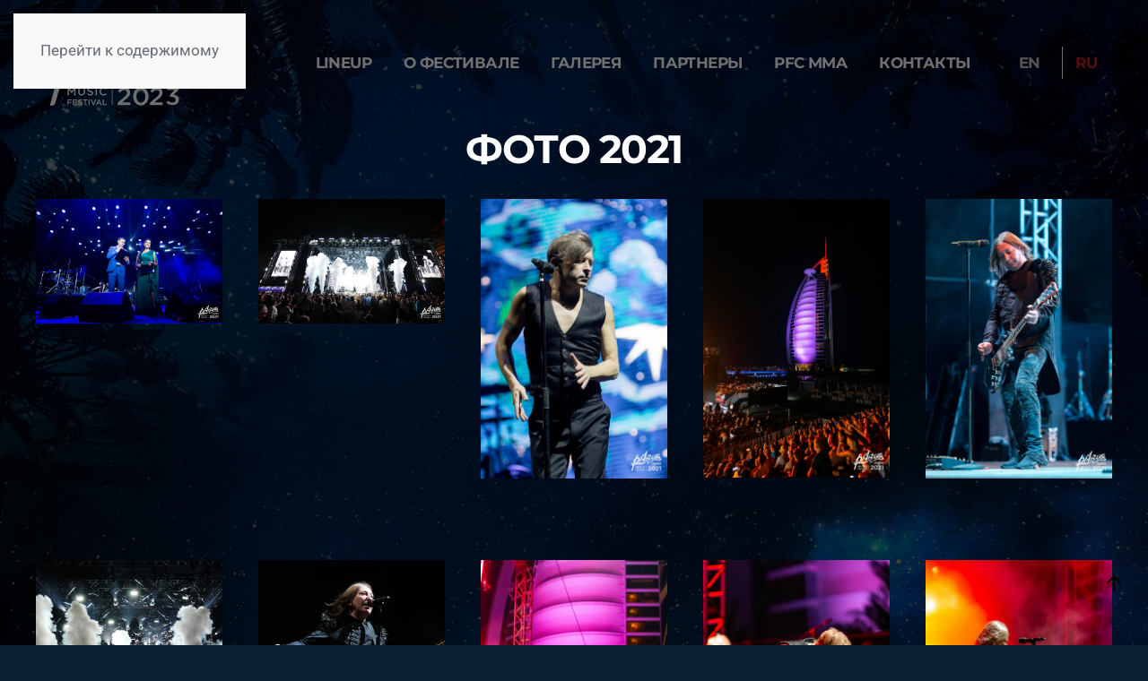

--- FILE ---
content_type: text/html; charset=utf-8
request_url: https://parusfest.com/ru/foto-2021
body_size: 21158
content:
<!DOCTYPE html>
<html lang="ru-ru" dir="ltr">
<head>
<meta name="viewport" content="width=device-width, initial-scale=1">
<link rel="icon" href="/images/parus-favicon-2022.png" sizes="any">
<link rel="apple-touch-icon" href="/images/favicon-safari-2022.png">
<meta charset="utf-8">
<meta name="generator" content="Parus CMS">
<link rel="preload" href="/templates/yootheme/cache/cf/2021-1_3-cff07990.jpeg" as="image" fetchpriority="high" class="jchoptimize-auto-lcp">
<link rel="preload" href="/templates/yootheme/fonts/montserrat-483a95d3.woff2" as="font" crossorigin>
<link rel="preload" href="/templates/yootheme/fonts/montserrat-cfaf9f3b.woff2" as="font" crossorigin>
<link rel="modulepreload" href="/media/system/js/messages.min.js?9a4811" fetchpriority="low">
<link href="/media/com_jchoptimize/cache/css/848d324c5c398eff88d9d425ecbb43c9a682ddcd960970a61bac35e0b29c6823.css" media="all" rel="preload" as="style" onload="this.rel='stylesheet'">
<title>Фото 2021</title>
<link href="https://parusfest.com/en/photos-2021" rel="alternate" hreflang="en-GB">
<link href="https://parusfest.com/ru/foto-2021" rel="alternate" hreflang="ru-RU">
<link href="/media/system/css/joomla-fontawesome.min.css?4.5.21" rel="preload" as="style" onload="this.onload=null;this.rel='stylesheet'">
<link href="/media/mod_languages/css/template.min.css?cab83f" rel="stylesheet">
<script type="application/json" class="joomla-script-options new">{"joomla.jtext":{"ERROR":"Ошибка","MESSAGE":"Сообщение","NOTICE":"Внимание","WARNING":"Предупреждение","JCLOSE":"Закрыть","JOK":"Ок","JOPEN":"Открыть"},"system.paths":{"root":"","rootFull":"https:\/\/parusfest.com\/","base":"","baseFull":"https:\/\/parusfest.com\/"},"csrf.token":"629ba6f4ff3d32fff18de968451e116d"}</script>
<script type="application/ld+json">{"@context":"https://schema.org","@graph":[{"@type":"Organization","@id":"https://parusfest.com/#/schema/Organization/base","name":"Фестиваль Парус","url":"https://parusfest.com/"},{"@type":"WebSite","@id":"https://parusfest.com/#/schema/WebSite/base","url":"https://parusfest.com/","name":"Фестиваль Парус","publisher":{"@id":"https://parusfest.com/#/schema/Organization/base"}},{"@type":"WebPage","@id":"https://parusfest.com/#/schema/WebPage/base","url":"https://parusfest.com/ru/foto-2021","name":"Фото 2021","isPartOf":{"@id":"https://parusfest.com/#/schema/WebSite/base"},"about":{"@id":"https://parusfest.com/#/schema/Organization/base"},"inLanguage":"ru-RU"},{"@type":"Article","@id":"https://parusfest.com/#/schema/com_content/article/26","name":"Фото 2021","headline":"Фото 2021","inLanguage":"ru-RU","isPartOf":{"@id":"https://parusfest.com/#/schema/WebPage/base"}}]}</script>
<link href="https://parusfest.com/en/photos-2021" rel="alternate" hreflang="x-default">
<style class="jchoptimize-image-attributes">img{max-width:100%;height:auto}</style>
<style class="jchoptimize-critical-css" id="383467f3f256ebb6fe37e3225d5c5ce3cf852aefe25d06d7c1a1b9c8eb3829d1">:root{--bs-blue:#000;--bs-indigo:#6610f2;--bs-purple:#6f42c1;--bs-pink:#d63384;--bs-red:#ff4000;--bs-orange:#fd7e14;--bs-yellow:#f70;--bs-green:#46d119;--bs-teal:#20c997;--bs-cyan:#000;--bs-white:#000;--bs-gray:#bfbfbf;--bs-gray-dark:#343a40;--bs-gray-100:#f8f9fa;--bs-gray-200:#e9ecef;--bs-gray-300:#dee2e6;--bs-gray-400:#ced4da;--bs-gray-500:#adb5bd;--bs-gray-600:#bfbfbf;--bs-gray-700:#666c78;--bs-gray-800:#343a40;--bs-gray-900:#dbab4a;--bs-primary:#000;--bs-secondary:#bfbfbf;--bs-success:#46d119;--bs-info:#000;--bs-warning:#f70;--bs-danger:#ff4000;--bs-light:#f8f9fa;--bs-dark:#212529;--bs-primary-rgb:13,110,253;--bs-secondary-rgb:108,117,125;--bs-success-rgb:25,135,84;--bs-info-rgb:13,202,240;--bs-warning-rgb:255,193,7;--bs-danger-rgb:220,53,69;--bs-light-rgb:248,249,250;--bs-dark-rgb:33,37,41;--bs-white-rgb:255,255,255;--bs-black-rgb:0,0,0;--bs-body-rgb:33,37,41;--bs-body-bg-rgb:255,255,255;--bs-font-sans-serif:'Roboto';--bs-gradient:linear-gradient(180deg,rgba(255,255,255,0.15),rgba(255,255,255,0));--bs-body-font-family:var(--bs-font-sans-serif);--bs-body-font-size:1rem;--bs-body-font-weight:400;--bs-body-line-height:1.5;--bs-body-color:#212529;--bs-body-bg:#000}:where(:not([class*=uk-],[class*=tm-])),:where(:not([class*=uk-],[class*=tm-]))::after,:where(:not([class*=uk-],[class*=tm-]))::before{box-sizing:border-box}.btn-check:checked+.btn-outline-primary,.btn-outline-primary.active,.btn-outline-primary:active,.btn.btn-outline-primary:focus,.btn.btn-outline-primary:hover{color:#fff;background-color:#000;border-color:#000}.btn-check:checked+.btn-outline-secondary,.btn-outline-secondary.active,.btn-outline-secondary:active,.btn.btn-outline-secondary:focus,.btn.btn-outline-secondary:hover{color:#fff;background-color:#bfbfbf;border-color:#bfbfbf}.btn-check:checked+.btn-outline-success,.btn-outline-success.active,.btn-outline-success:active,.btn.btn-outline-success:focus,.btn.btn-outline-success:hover{color:#fff;background-color:#46d119;border-color:#46d119}.btn-check:checked+.btn-outline-info,.btn-outline-info.active,.btn-outline-info:active,.btn.btn-outline-info:focus,.btn.btn-outline-info:hover{color:#000;background-color:#000;border-color:#000}.btn-check:checked+.btn-outline-warning,.btn-outline-warning.active,.btn-outline-warning:active,.btn.btn-outline-warning:focus,.btn.btn-outline-warning:hover{color:#000;background-color:#f70;border-color:#f70}.btn-check:checked+.btn-outline-danger,.btn-outline-danger.active,.btn-outline-danger:active,.btn.btn-outline-danger:focus,.btn.btn-outline-danger:hover{color:#fff;background-color:#ff4000;border-color:#ff4000}.btn-check:checked+.btn-outline-light,.btn-outline-light.active,.btn-outline-light:active,.btn.btn-outline-light:focus,.btn.btn-outline-light:hover{color:#000;background-color:#f8f9fa;border-color:#f8f9fa}.btn-check:checked+.btn-outline-light,.btn-outline-light.active,.btn-outline-light:active,.btn.btn-outline-dark:focus,.btn.btn-outline-dark:hover{color:#fff;background-color:#212529;border-color:#212529}.dropdown-item.active,.dropdown-item:active{color:#fff;text-decoration:none;background-color:#000}.dropdown-menu-dark .dropdown-item.active,.dropdown-menu-dark .dropdown-item:active{color:#fff;background-color:#000}.btn-group-vertical>.btn-check:checked+.btn,.btn-group-vertical>.btn-check:focus+.btn,.btn-group-vertical>.btn.active,.btn-group-vertical>.btn:active,.btn-group-vertical>.btn:focus,.btn-group-vertical>.btn:hover{z-index:1}@media (min-width:576px){.navbar-expand-sm .offcanvas-header{display:none}.navbar-expand-sm .offcanvas{position:inherit;bottom:0;z-index:1000;flex-grow:1;visibility:visible!important;background-color:transparent;border-right:0;border-left:0;transition:none;transform:none}.navbar-expand-sm .offcanvas-bottom,.navbar-expand-sm .offcanvas-top{height:auto;border-top:0;border-bottom:0}.navbar-expand-sm .offcanvas-body{display:flex;flex-grow:0;padding:0;overflow-y:visible}}@media (min-width:768px){.navbar-expand-md .offcanvas-header{display:none}.navbar-expand-md .offcanvas{position:inherit;bottom:0;z-index:1000;flex-grow:1;visibility:visible!important;background-color:transparent;border-right:0;border-left:0;transition:none;transform:none}.navbar-expand-md .offcanvas-bottom,.navbar-expand-md .offcanvas-top{height:auto;border-top:0;border-bottom:0}.navbar-expand-md .offcanvas-body{display:flex;flex-grow:0;padding:0;overflow-y:visible}}@media (min-width:992px){.navbar-expand-lg .offcanvas-header{display:none}.navbar-expand-lg .offcanvas{position:inherit;bottom:0;z-index:1000;flex-grow:1;visibility:visible!important;background-color:transparent;border-right:0;border-left:0;transition:none;transform:none}.navbar-expand-lg .offcanvas-bottom,.navbar-expand-lg .offcanvas-top{height:auto;border-top:0;border-bottom:0}.navbar-expand-lg .offcanvas-body{display:flex;flex-grow:0;padding:0;overflow-y:visible}}@media (min-width:1200px){.navbar-expand-xl .offcanvas-header{display:none}.navbar-expand-xl .offcanvas{position:inherit;bottom:0;z-index:1000;flex-grow:1;visibility:visible!important;background-color:transparent;border-right:0;border-left:0;transition:none;transform:none}.navbar-expand-xl .offcanvas-bottom,.navbar-expand-xl .offcanvas-top{height:auto;border-top:0;border-bottom:0}.navbar-expand-xl .offcanvas-body{display:flex;flex-grow:0;padding:0;overflow-y:visible}}@media (min-width:1400px){.navbar-expand-xxl .offcanvas-header{display:none}.navbar-expand-xxl .offcanvas{position:inherit;bottom:0;z-index:1000;flex-grow:1;visibility:visible!important;background-color:transparent;border-right:0;border-left:0;transition:none;transform:none}.navbar-expand-xxl .offcanvas-bottom,.navbar-expand-xxl .offcanvas-top{height:auto;border-top:0;border-bottom:0}.navbar-expand-xxl .offcanvas-body{display:flex;flex-grow:0;padding:0;overflow-y:visible}}.navbar-expand .offcanvas-header{display:none}.navbar-expand .offcanvas{position:inherit;bottom:0;z-index:1000;flex-grow:1;visibility:visible!important;background-color:transparent;border-right:0;border-left:0;transition:none;transform:none}.navbar-expand .offcanvas-bottom,.navbar-expand .offcanvas-top{height:auto;border-top:0;border-bottom:0}.navbar-expand .offcanvas-body{display:flex;flex-grow:0;padding:0;overflow-y:visible}.list-group-item-action:active{color:#666c78;background-color:#e9ecef}.offcanvas{position:fixed;bottom:0;z-index:1045;display:flex;flex-direction:column;max-width:100%;visibility:hidden;background-color:#000;background-clip:padding-box;outline:0;transition:transform .3s ease-in-out}@media (prefers-reduced-motion:reduce){.offcanvas{transition:none}}.offcanvas-backdrop{position:fixed;top:0;left:0;z-index:1040;width:100vw;height:100vh;background-color:#000}.offcanvas-backdrop.fade{opacity:0}.offcanvas-backdrop.show{opacity:.5}.offcanvas-header{display:flex;align-items:center;justify-content:space-between;padding:1rem 1rem}.offcanvas-header .btn-close{padding:.5rem .5rem;margin-top:-.5rem;margin-right:-.5rem;margin-bottom:-.5rem}.offcanvas-title{margin-bottom:0;line-height:1.5}.offcanvas-body{flex-grow:1;padding:1rem 1rem;overflow-y:auto}.offcanvas-start{top:0;left:0;width:400px;border-right:1px solid rgba(0,0,0,.2);transform:translateX(-100%)}.offcanvas-end{top:0;right:0;width:400px;border-left:1px solid rgba(0,0,0,.2);transform:translateX(100%)}.offcanvas-top{top:0;right:0;left:0;height:30vh;max-height:100%;border-bottom:1px solid rgba(0,0,0,.2);transform:translateY(-100%)}.offcanvas-bottom{right:0;left:0;height:30vh;max-height:100%;border-top:1px solid rgba(0,0,0,.2);transform:translateY(100%)}.offcanvas.show{transform:none}[id*=module-]{position:relative}html{font-family:Roboto;font-size:16.5px;font-weight:400;line-height:1.2;-webkit-text-size-adjust:100%;background:#000;color:#fff;-webkit-font-smoothing:antialiased;-moz-osx-font-smoothing:grayscale;text-rendering:optimizeLegibility}body{margin:0}.uk-link,a{color:#fff;text-decoration:none;cursor:pointer}audio,canvas,iframe,img,svg,video{vertical-align:middle}canvas,img,svg,video{max-width:100%;height:auto;box-sizing:border-box}address,dl,fieldset,figure,ol,p,pre,ul{margin:0 0 30px 0}.display-1,.display-2,.display-3,.display-4,.display-5,.display-6,.h1,.h2,.h3,.h4,.h5,.h6,.uk-h1,.uk-h2,.uk-h3,.uk-h4,.uk-h5,.uk-h6,.uk-heading-2xlarge,.uk-heading-3xlarge,.uk-heading-large,.uk-heading-medium,.uk-heading-small,.uk-heading-xlarge,h1,h2,h3,h4,h5,h6{margin:0 0 30px 0;font-family:Roboto;font-weight:400;color:#fff;text-transform:uppercase;letter-spacing:-2px}.h1,.uk-h1,h1{font-size:37.4px;line-height:1.2;font-family:Montserrat;font-weight:700;letter-spacing:-1.5px}@media (min-width:960px){.h1,.uk-h1,h1{font-size:44px}}ol,ul{padding-left:30px}::selection{background:rgba(0,0,0,.7);color:#fff;text-shadow:none}details,main{display:block}:root{--uk-breakpoint-s:640px;--uk-breakpoint-m:960px;--uk-breakpoint-l:1200px;--uk-breakpoint-xl:1600px}.uk-link-reset a,a.uk-link-reset{color:inherit!important;text-decoration:none!important}.uk-link-toggle{color:inherit!important;text-decoration:none!important}.uk-active>.uk-icon-link,.uk-icon-link:active{color:#5a606a}.uk-active>.uk-icon-button,.uk-icon-button:active{background-color:#761144;color:#fff}.form-range:active::-webkit-slider-runnable-track,.form-range:focus::-webkit-slider-runnable-track,.uk-range:active::-webkit-slider-runnable-track,.uk-range:focus::-webkit-slider-runnable-track{background:#a3175d}.btn-light.uk-active,.btn-light:active,.uk-button-default.uk-active,.uk-button-default:active{background-color:#8a0f13;color:#fff;border-color:#b72025;background-image:none}.btn-check:checked+.btn-primary,.btn-info.uk-active,.btn-info:active,.btn-primary.uk-active,.btn-primary:active,.btn-success.uk-active,.btn-success:active,.uk-button-primary.uk-active,.uk-button-primary:active{background-color:#8a0f13;color:rgba(255,255,255,.8);border-color:transparent;background-image:none}.btn-check:checked+.btn-secondary,.btn-dark.uk-active,.btn-dark:active,.btn-secondary.uk-active,.btn-secondary:active,.uk-button-secondary.uk-active,.uk-button-secondary:active{background-color:#b72025;color:#fff;border-color:#b72025;background-image:none}.btn-check:checked+.btn-danger,.btn-danger.uk-active,.btn-danger:active,.btn-warning.uk-active,.btn-warning:active,.uk-button-danger.uk-active,.uk-button-danger:active{background-color:#ff531a;color:rgba(255,255,255,.8);border-color:transparent;background-image:none}.btn-group .btn.active,.btn-group .btn:active,.btn-group .btn:focus,.btn-group .btn:hover{position:relative;z-index:1}.uk-button-group .btn-check:checked+.btn,.uk-button-group .btn.uk-active,.uk-button-group .btn:active,.uk-button-group .btn:focus,.uk-button-group .btn:hover,.uk-button-group .uk-button.uk-active,.uk-button-group .uk-button:active,.uk-button-group .uk-button:focus,.uk-button-group .uk-button:hover{position:relative;z-index:1}.uk-section{display:flow-root;box-sizing:border-box;padding-top:40px;padding-bottom:40px}@media (min-width:960px){.uk-section{padding-top:70px;padding-bottom:70px}}.uk-section>:last-child{margin-bottom:0}.uk-section-default{--uk-inverse:dark;background:#000}.uk-container{display:flow-root;box-sizing:content-box;max-width:1200px;margin-left:auto;margin-right:auto;padding-left:15px;padding-right:15px}@media (min-width:640px){.uk-container{padding-left:30px;padding-right:30px}}@media (min-width:960px){.uk-container{padding-left:40px;padding-right:40px}}.uk-container>:last-child{margin-bottom:0}.uk-container-large{max-width:1400px}.uk-container-expand{max-width:none}:where(.uk-tile-primary:not(.uk-preserve-color))>*{color:rgba(255,255,255,.7)}:where(.uk-tile-secondary:not(.uk-preserve-color))>*{color:rgba(255,255,255,.7)}.uk-totop:active{color:#fff}.uk-overlay-default{--uk-inverse:dark;background:0 0;background-image:linear-gradient(to bottom,rgba(163,23,93,0),rgba(163,23,93,.4))}.uk-offcanvas{display:none;position:fixed;top:0;bottom:0;left:0;z-index:1000}.uk-offcanvas-flip .uk-offcanvas{right:0;left:auto}.uk-offcanvas-bar{--uk-inverse:dark;position:absolute;top:0;bottom:0;left:-270px;box-sizing:border-box;width:270px;padding:40px 40px;background:#000;overflow-y:auto}@media (min-width:640px){.uk-offcanvas-bar{left:-350px;width:350px;padding:30px 30px}}.uk-offcanvas-flip .uk-offcanvas-bar{left:auto;right:-270px}@media (min-width:640px){.uk-offcanvas-flip .uk-offcanvas-bar{right:-350px}}.uk-open>.uk-offcanvas-bar{left:0}.uk-offcanvas-flip .uk-open>.uk-offcanvas-bar{left:auto;right:0}.uk-offcanvas-bar-animation{transition:left .3s ease-out}.uk-offcanvas-flip .uk-offcanvas-bar-animation{transition-property:right}.uk-offcanvas-reveal{position:absolute;top:0;bottom:0;left:0;width:0;overflow:hidden;transition:width .3s ease-out}.uk-offcanvas-reveal .uk-offcanvas-bar{left:0}.uk-offcanvas-flip .uk-offcanvas-reveal .uk-offcanvas-bar{left:auto;right:0}.uk-open>.uk-offcanvas-reveal{width:270px}@media (min-width:640px){.uk-open>.uk-offcanvas-reveal{width:350px}}.uk-offcanvas-flip .uk-offcanvas-reveal{right:0;left:auto}.uk-offcanvas-close{position:absolute;z-index:1000;top:5px;right:5px;padding:5px}@media (min-width:640px){.uk-offcanvas-close{top:10px;right:10px}}.uk-offcanvas-close:first-child+*{margin-top:0}.uk-offcanvas-overlay{width:100vw;touch-action:none}.uk-offcanvas-overlay::before{content:"";position:absolute;top:0;bottom:0;left:0;right:0;background:rgba(0,0,0,.74);opacity:0;transition:opacity .15s linear}.uk-offcanvas-overlay.uk-open::before{opacity:1}.uk-offcanvas-container,.uk-offcanvas-page{overflow-x:hidden;overflow-x:clip}.uk-offcanvas-container{position:relative;left:0;transition:left .3s ease-out;box-sizing:border-box;width:100%}:not(.uk-offcanvas-flip).uk-offcanvas-container-animation{left:270px}.uk-offcanvas-flip.uk-offcanvas-container-animation{left:-270px}@media (min-width:640px){:not(.uk-offcanvas-flip).uk-offcanvas-container-animation{left:350px}.uk-offcanvas-flip.uk-offcanvas-container-animation{left:-350px}}:root{--uk-leader-fill-content:.}.uk-notification{position:fixed;top:15px;left:15px;z-index:1040;box-sizing:border-box;width:420px}@media (max-width:639px){.uk-notification{left:15px;right:15px;width:auto;margin:0}}.uk-notification-message{position:relative;padding:30px;background:#f9f9f9;color:#666c78;font-size:16.5px;line-height:1.5;cursor:pointer}.uk-grid{display:flex;flex-wrap:wrap;margin:0;padding:0;list-style:none}.uk-grid>*{margin:0}.uk-grid>*>:last-child{margin-bottom:0}.uk-grid{margin-left:-30px}.uk-grid>*{padding-left:30px}@media (min-width:1200px){.uk-grid{margin-left:-40px}.uk-grid>*{padding-left:40px}}.uk-nav,.uk-nav ul{margin:0;padding:0;list-style:none}.uk-nav li>a{display:flex;align-items:center;column-gap:.25em;text-decoration:none}.uk-nav>li>a{padding:5px 0}.uk-nav-default{font-size:16.5px;line-height:1.7;font-family:Montserrat;text-transform:uppercase;letter-spacing:-.6px}.uk-nav-default>li>a{color:#fff;transition:.1s ease-in-out;transition-property:color,background-color,border-color,box-shadow,opacity,filter}.uk-navbar{display:flex;position:relative}.uk-navbar-container:not(.uk-navbar-transparent){background:#001330}.uk-navbar-left,.uk-navbar-right,[class*=uk-navbar-center]{display:flex;gap:15px;align-items:center}.uk-navbar-right{margin-left:auto}.uk-navbar-center:not(:only-child){position:absolute;top:50%;left:50%;transform:translate(-50%,-50%);width:max-content;box-sizing:border-box;z-index:990}.uk-navbar-nav{display:flex;gap:15px;margin:0;padding:0;list-style:none}.uk-navbar-center:only-child,.uk-navbar-left,.uk-navbar-right{flex-wrap:wrap}.uk-navbar-item,.uk-navbar-nav>li>a,.uk-navbar-toggle{display:flex;justify-content:center;align-items:center;column-gap:.25em;box-sizing:border-box;min-height:100px;font-size:16.5px;font-family:Montserrat;text-decoration:none}.uk-navbar-nav>li>a{padding:0 18px;color:#fffff;transition:.2s ease-in-out;transition-property:color,background-color,border-color,box-shadow;font-weight:700;text-transform:uppercase;letter-spacing:-.6px}.uk-navbar-nav>li>a:active{color:#b72025}.uk-navbar-item{padding:0 0;color:#dbab4a}.uk-navbar-item>:last-child{margin-bottom:0}.uk-navbar-toggle{padding:0 0;color:#fff;font-weight:700;text-transform:uppercase;letter-spacing:-.6px}.uk-navbar-container{transition:.1s ease-in-out;transition-property:background-color}@media (min-width:960px){.uk-navbar-left,.uk-navbar-right,[class*=uk-navbar-center]{gap:44px}}@media (min-width:960px){.uk-navbar-nav{gap:44px}}@media (min-width:960px){:not(.uk-sticky-below)>.uk-navbar-container:not(.uk-navbar){padding-top:20px;padding-bottom:20px}}.uk-subnav{display:flex;flex-wrap:wrap;align-items:center;margin-left:-20px;padding:0;list-style:none}.uk-subnav>*{flex:none;padding-left:20px;position:relative}.uk-subnav>*>:first-child{display:flex;align-items:center;column-gap:.25em;color:#bfbfbf;transition:.1s ease-in-out;transition-property:color,background-color,border-color,box-shadow,opacity,filter;font-size:16.5px;font-family:Montserrat;letter-spacing:-.6px}.uk-subnav>.uk-active>a{color:#dbab4a}.uk-subnav-pill>*>a:active{background-color:transparent;color:#bfbfbf}.uk-slidenav:active{color:rgba(255,255,255,.7)}.uk-dotnav>*>:active{background-color:rgba(0,0,0,.3)}[class*=uk-child-width]>*{box-sizing:border-box;width:100%}.uk-child-width-1-2>*{width:50%}@media (min-width:640px){.uk-child-width-1-3\@s>*{width:calc(100% / 3)}.uk-child-width-1-1\@s>:not([class*=uk-width]),.uk-child-width-1-2\@s>:not([class*=uk-width]),.uk-child-width-1-3\@s>:not([class*=uk-width]),.uk-child-width-1-4\@s>:not([class*=uk-width]),.uk-child-width-1-5\@s>:not([class*=uk-width]),.uk-child-width-1-6\@s>:not([class*=uk-width]),.uk-child-width-auto\@s>:not([class*=uk-width]){flex:initial}}@media (min-width:960px){.uk-child-width-1-4\@m>*{width:25%}.uk-child-width-1-1\@m>:not([class*=uk-width]),.uk-child-width-1-2\@m>:not([class*=uk-width]),.uk-child-width-1-3\@m>:not([class*=uk-width]),.uk-child-width-1-4\@m>:not([class*=uk-width]),.uk-child-width-1-5\@m>:not([class*=uk-width]),.uk-child-width-1-6\@m>:not([class*=uk-width]),.uk-child-width-auto\@m>:not([class*=uk-width]){flex:initial}}@media (min-width:1200px){.uk-child-width-1-5\@l>*{width:20%}.uk-child-width-1-1\@l>:not([class*=uk-width]),.uk-child-width-1-2\@l>:not([class*=uk-width]),.uk-child-width-1-3\@l>:not([class*=uk-width]),.uk-child-width-1-4\@l>:not([class*=uk-width]),.uk-child-width-1-5\@l>:not([class*=uk-width]),.uk-child-width-1-6\@l>:not([class*=uk-width]),.uk-child-width-auto\@l>:not([class*=uk-width]){flex:initial}}[class*=uk-width]{box-sizing:border-box;width:100%;max-width:100%}.uk-width-auto{width:auto}@media (min-width:960px){.uk-width-1-1\@m{width:100%}.uk-width-1-1\@m,.uk-width-1-2\@m,.uk-width-1-3\@m,.uk-width-1-4\@m,.uk-width-1-5\@m,.uk-width-1-6\@m,.uk-width-2-3\@m,.uk-width-2-5\@m,.uk-width-2xlarge\@m,.uk-width-3-4\@m,.uk-width-3-5\@m,.uk-width-4-5\@m,.uk-width-5-6\@m,.uk-width-auto\@m,.uk-width-large\@m,.uk-width-medium\@m,.uk-width-small\@m,.uk-width-xlarge\@m{flex:initial}}.uk-text-primary{color:#fff!important}.uk-text-center{text-align:center!important}.uk-background-contain,.uk-background-cover,.uk-background-height-1-1,.uk-background-width-1-1{background-position:50% 50%;background-repeat:no-repeat}.uk-background-cover{background-size:cover}.uk-background-center-center{background-position:50% 50%}.uk-background-norepeat{background-repeat:no-repeat}.uk-panel{display:flow-root;position:relative;box-sizing:border-box}.uk-panel>:last-child{margin-bottom:0}.uk-clearfix::before{content:"";display:table-cell}.uk-clearfix::after{content:"";display:table;clear:both}[class*=uk-inline]{display:inline-block;position:relative;max-width:100%;vertical-align:middle;-webkit-backface-visibility:hidden}.uk-inline-clip{overflow:hidden}.uk-logo{font-size:28px;font-family:Montserrat;color:#dbab4a;text-decoration:none;font-weight:500}:where(.uk-logo){display:inline-block;vertical-align:middle}.uk-logo :where(img,svg,video){display:block}.uk-flex{display:flex}.uk-flex-column{flex-direction:column}.uk-flex-1{flex:1}.uk-margin{margin-bottom:30px}*+.uk-margin{margin-top:30px!important}.uk-margin-auto{margin-left:auto!important;margin-right:auto!important}.uk-margin-auto-bottom{margin-bottom:auto!important}.uk-padding-remove-top{padding-top:0!important}:root{--uk-position-margin-offset:0px}.uk-position-cover{position:absolute;top:0;bottom:0;left:0;right:0}.uk-position-relative{position:relative!important}.uk-position-fixed{position:fixed!important}:where(.uk-transition-fade),:where([class*=uk-transition-scale]),:where([class*=uk-transition-slide]){--uk-position-translate-x:0;--uk-position-translate-y:0}.uk-transition-fade,[class*=uk-transition-scale],[class*=uk-transition-slide]{--uk-translate-x:0;--uk-translate-y:0;--uk-scale-x:1;--uk-scale-y:1;transform:translate(var(--uk-position-translate-x),var(--uk-position-translate-y)) translate(var(--uk-translate-x),var(--uk-translate-y)) scale(var(--uk-scale-x),var(--uk-scale-y));transition:.3s ease-out;transition-property:opacity,transform,filter;opacity:0}.uk-transition-opaque{opacity:1}@media (min-width:960px){.uk-hidden\@m{display:none!important}}@media (max-width:959px){.uk-visible\@m{display:none!important}}.uk-hidden-visually:not(:focus):not(:active):not(:focus-within),.uk-visible-toggle:not(:hover):not(:focus) .uk-hidden-hover:not(:focus-visible):not(:has(:focus-visible)){position:absolute!important;width:0!important;height:0!important;padding:0!important;border:0!important;margin:0!important;overflow:hidden!important}.tm-toolbar-default .uk-active>.uk-icon-link,.tm-toolbar-default .uk-icon-link:active,.uk-card-secondary.uk-card-body .uk-active>.uk-icon-link,.uk-card-secondary.uk-card-body .uk-icon-link:active,.uk-card-secondary>:not([class*=uk-card-media]) .uk-active>.uk-icon-link,.uk-card-secondary>:not([class*=uk-card-media]) .uk-icon-link:active,.uk-dropbar .uk-active>.uk-icon-link,.uk-dropbar .uk-icon-link:active,.uk-dropdown .uk-active>.uk-icon-link,.uk-dropdown .uk-icon-link:active,.uk-light .uk-active>.uk-icon-link,.uk-light .uk-icon-link:active,.uk-navbar-dropdown .uk-active>.uk-icon-link,.uk-navbar-dropdown .uk-icon-link:active,.uk-overlay-primary .uk-active>.uk-icon-link,.uk-overlay-primary .uk-icon-link:active,.uk-section-primary:not(.uk-preserve-color) .uk-active>.uk-icon-link,.uk-section-primary:not(.uk-preserve-color) .uk-icon-link:active,.uk-section-secondary:not(.uk-preserve-color) .uk-active>.uk-icon-link,.uk-section-secondary:not(.uk-preserve-color) .uk-icon-link:active,.uk-tile-primary:not(.uk-preserve-color) .uk-active>.uk-icon-link,.uk-tile-primary:not(.uk-preserve-color) .uk-icon-link:active,.uk-tile-secondary:not(.uk-preserve-color) .uk-active>.uk-icon-link,.uk-tile-secondary:not(.uk-preserve-color) .uk-icon-link:active{color:rgba(255,255,255,.7)}.tm-toolbar-default .uk-icon-button:active,.uk-card-secondary.uk-card-body .uk-icon-button:active,.uk-card-secondary>:not([class*=uk-card-media]) .uk-icon-button:active,.uk-dropbar .uk-icon-button:active,.uk-dropdown .uk-icon-button:active,.uk-light .uk-icon-button:active,.uk-navbar-dropdown .uk-icon-button:active,.uk-overlay-primary .uk-icon-button:active,.uk-section-primary:not(.uk-preserve-color) .uk-icon-button:active,.uk-section-secondary:not(.uk-preserve-color) .uk-icon-button:active,.uk-tile-primary:not(.uk-preserve-color) .uk-icon-button:active,.uk-tile-secondary:not(.uk-preserve-color) .uk-icon-button:active{background-color:#fff;color:#fff}.tm-toolbar-default .uk-range:active::-webkit-slider-runnable-track,.tm-toolbar-default .uk-range:focus::-webkit-slider-runnable-track,.uk-card-secondary.uk-card-body .uk-range:active::-webkit-slider-runnable-track,.uk-card-secondary.uk-card-body .uk-range:focus::-webkit-slider-runnable-track,.uk-card-secondary>:not([class*=uk-card-media]) .uk-range:active::-webkit-slider-runnable-track,.uk-card-secondary>:not([class*=uk-card-media]) .uk-range:focus::-webkit-slider-runnable-track,.uk-dropbar .uk-range:active::-webkit-slider-runnable-track,.uk-dropbar .uk-range:focus::-webkit-slider-runnable-track,.uk-dropdown .uk-range:active::-webkit-slider-runnable-track,.uk-dropdown .uk-range:focus::-webkit-slider-runnable-track,.uk-light .form-range:active::-webkit-slider-runnable-track,.uk-light .form-range:focus::-webkit-slider-runnable-track,.uk-light .uk-range:active::-webkit-slider-runnable-track,.uk-light .uk-range:focus::-webkit-slider-runnable-track,.uk-navbar-dropdown .uk-range:active::-webkit-slider-runnable-track,.uk-navbar-dropdown .uk-range:focus::-webkit-slider-runnable-track,.uk-overlay-primary .uk-range:active::-webkit-slider-runnable-track,.uk-overlay-primary .uk-range:focus::-webkit-slider-runnable-track,.uk-section-primary:not(.uk-preserve-color) .uk-range:active::-webkit-slider-runnable-track,.uk-section-primary:not(.uk-preserve-color) .uk-range:focus::-webkit-slider-runnable-track,.uk-section-secondary:not(.uk-preserve-color) .uk-range:active::-webkit-slider-runnable-track,.uk-section-secondary:not(.uk-preserve-color) .uk-range:focus::-webkit-slider-runnable-track,.uk-tile-primary:not(.uk-preserve-color) .uk-range:active::-webkit-slider-runnable-track,.uk-tile-primary:not(.uk-preserve-color) .uk-range:focus::-webkit-slider-runnable-track,.uk-tile-secondary:not(.uk-preserve-color) .uk-range:active::-webkit-slider-runnable-track,.uk-tile-secondary:not(.uk-preserve-color) .uk-range:focus::-webkit-slider-runnable-track{background:rgba(242,242,242,.1)}.tm-toolbar-default .uk-button-default.uk-active,.tm-toolbar-default .uk-button-default:active,.uk-card-secondary.uk-card-body .uk-button-default.uk-active,.uk-card-secondary.uk-card-body .uk-button-default:active,.uk-card-secondary>:not([class*=uk-card-media]) .uk-button-default.uk-active,.uk-card-secondary>:not([class*=uk-card-media]) .uk-button-default:active,.uk-dropbar .uk-button-default.uk-active,.uk-dropbar .uk-button-default:active,.uk-dropdown .uk-button-default.uk-active,.uk-dropdown .uk-button-default:active,.uk-light .btn-light.uk-active,.uk-light .btn-light:active,.uk-light .uk-button-default.uk-active,.uk-light .uk-button-default:active,.uk-navbar-dropdown .uk-button-default.uk-active,.uk-navbar-dropdown .uk-button-default:active,.uk-notification-message-danger .btn-light.uk-active,.uk-notification-message-danger .btn-light:active,.uk-notification-message-danger .uk-button-default.uk-active,.uk-notification-message-danger .uk-button-default:active,.uk-notification-message-primary .btn-light.uk-active,.uk-notification-message-primary .btn-light:active,.uk-notification-message-primary .uk-button-default.uk-active,.uk-notification-message-primary .uk-button-default:active,.uk-notification-message-success .btn-light.uk-active,.uk-notification-message-success .btn-light:active,.uk-notification-message-success .uk-button-default.uk-active,.uk-notification-message-success .uk-button-default:active,.uk-notification-message-warning .btn-light.uk-active,.uk-notification-message-warning .btn-light:active,.uk-notification-message-warning .uk-button-default.uk-active,.uk-notification-message-warning .uk-button-default:active,.uk-overlay-primary .uk-button-default.uk-active,.uk-overlay-primary .uk-button-default:active,.uk-section-primary:not(.uk-preserve-color) .uk-button-default.uk-active,.uk-section-primary:not(.uk-preserve-color) .uk-button-default:active,.uk-section-secondary:not(.uk-preserve-color) .uk-button-default.uk-active,.uk-section-secondary:not(.uk-preserve-color) .uk-button-default:active,.uk-tile-primary:not(.uk-preserve-color) .uk-button-default.uk-active,.uk-tile-primary:not(.uk-preserve-color) .uk-button-default:active,.uk-tile-secondary:not(.uk-preserve-color) .uk-button-default.uk-active,.uk-tile-secondary:not(.uk-preserve-color) .uk-button-default:active{background-color:#fff;color:#fff;border-color:transparent}.tm-toolbar-default .uk-button-primary.uk-active,.tm-toolbar-default .uk-button-primary:active,.uk-card-secondary.uk-card-body .uk-button-primary.uk-active,.uk-card-secondary.uk-card-body .uk-button-primary:active,.uk-card-secondary>:not([class*=uk-card-media]) .uk-button-primary.uk-active,.uk-card-secondary>:not([class*=uk-card-media]) .uk-button-primary:active,.uk-dropbar .uk-button-primary.uk-active,.uk-dropbar .uk-button-primary:active,.uk-dropdown .uk-button-primary.uk-active,.uk-dropdown .uk-button-primary:active,.uk-light .btn-check:checked+.btn-primary,.uk-light .btn-info.uk-active,.uk-light .btn-info:active,.uk-light .btn-primary.uk-active,.uk-light .btn-primary:active,.uk-light .btn-success.uk-active,.uk-light .btn-success:active,.uk-light .uk-button-primary.uk-active,.uk-light .uk-button-primary:active,.uk-navbar-dropdown .uk-button-primary.uk-active,.uk-navbar-dropdown .uk-button-primary:active,.uk-notification-message-danger .btn-info.uk-active,.uk-notification-message-danger .btn-info:active,.uk-notification-message-danger .btn-primary.uk-active,.uk-notification-message-danger .btn-primary:active,.uk-notification-message-danger .btn-success.uk-active,.uk-notification-message-danger .btn-success:active,.uk-notification-message-danger .uk-button-primary.uk-active,.uk-notification-message-danger .uk-button-primary:active,.uk-notification-message-primary .btn-info.uk-active,.uk-notification-message-primary .btn-info:active,.uk-notification-message-primary .btn-primary.uk-active,.uk-notification-message-primary .btn-primary:active,.uk-notification-message-primary .btn-success.uk-active,.uk-notification-message-primary .btn-success:active,.uk-notification-message-primary .uk-button-primary.uk-active,.uk-notification-message-primary .uk-button-primary:active,.uk-notification-message-success .btn-info.uk-active,.uk-notification-message-success .btn-info:active,.uk-notification-message-success .btn-primary.uk-active,.uk-notification-message-success .btn-primary:active,.uk-notification-message-success .btn-success.uk-active,.uk-notification-message-success .btn-success:active,.uk-notification-message-success .uk-button-primary.uk-active,.uk-notification-message-success .uk-button-primary:active,.uk-notification-message-warning .btn-info.uk-active,.uk-notification-message-warning .btn-info:active,.uk-notification-message-warning .btn-primary.uk-active,.uk-notification-message-warning .btn-primary:active,.uk-notification-message-warning .btn-success.uk-active,.uk-notification-message-warning .btn-success:active,.uk-notification-message-warning .uk-button-primary.uk-active,.uk-notification-message-warning .uk-button-primary:active,.uk-overlay-primary .uk-button-primary.uk-active,.uk-overlay-primary .uk-button-primary:active,.uk-section-primary:not(.uk-preserve-color) .uk-button-primary.uk-active,.uk-section-primary:not(.uk-preserve-color) .uk-button-primary:active,.uk-section-secondary:not(.uk-preserve-color) .uk-button-primary.uk-active,.uk-section-secondary:not(.uk-preserve-color) .uk-button-primary:active,.uk-tile-primary:not(.uk-preserve-color) .uk-button-primary.uk-active,.uk-tile-primary:not(.uk-preserve-color) .uk-button-primary:active,.uk-tile-secondary:not(.uk-preserve-color) .uk-button-primary.uk-active,.uk-tile-secondary:not(.uk-preserve-color) .uk-button-primary:active{background-color:#000;color:#fff;border-color:transparent}.tm-toolbar-default .uk-button-secondary.uk-active,.tm-toolbar-default .uk-button-secondary:active,.uk-card-secondary.uk-card-body .uk-button-secondary.uk-active,.uk-card-secondary.uk-card-body .uk-button-secondary:active,.uk-card-secondary>:not([class*=uk-card-media]) .uk-button-secondary.uk-active,.uk-card-secondary>:not([class*=uk-card-media]) .uk-button-secondary:active,.uk-dropbar .uk-button-secondary.uk-active,.uk-dropbar .uk-button-secondary:active,.uk-dropdown .uk-button-secondary.uk-active,.uk-dropdown .uk-button-secondary:active,.uk-light .btn-check:checked+.btn-secondary,.uk-light .btn-dark.uk-active,.uk-light .btn-dark:active,.uk-light .btn-secondary.uk-active,.uk-light .btn-secondary:active,.uk-light .uk-button-secondary.uk-active,.uk-light .uk-button-secondary:active,.uk-navbar-dropdown .uk-button-secondary.uk-active,.uk-navbar-dropdown .uk-button-secondary:active,.uk-notification-message-danger .btn-dark.uk-active,.uk-notification-message-danger .btn-dark:active,.uk-notification-message-danger .btn-secondary.uk-active,.uk-notification-message-danger .btn-secondary:active,.uk-notification-message-danger .uk-button-secondary.uk-active,.uk-notification-message-danger .uk-button-secondary:active,.uk-notification-message-primary .btn-dark.uk-active,.uk-notification-message-primary .btn-dark:active,.uk-notification-message-primary .btn-secondary.uk-active,.uk-notification-message-primary .btn-secondary:active,.uk-notification-message-primary .uk-button-secondary.uk-active,.uk-notification-message-primary .uk-button-secondary:active,.uk-notification-message-success .btn-dark.uk-active,.uk-notification-message-success .btn-dark:active,.uk-notification-message-success .btn-secondary.uk-active,.uk-notification-message-success .btn-secondary:active,.uk-notification-message-success .uk-button-secondary.uk-active,.uk-notification-message-success .uk-button-secondary:active,.uk-notification-message-warning .btn-dark.uk-active,.uk-notification-message-warning .btn-dark:active,.uk-notification-message-warning .btn-secondary.uk-active,.uk-notification-message-warning .btn-secondary:active,.uk-notification-message-warning .uk-button-secondary.uk-active,.uk-notification-message-warning .uk-button-secondary:active,.uk-overlay-primary .uk-button-secondary.uk-active,.uk-overlay-primary .uk-button-secondary:active,.uk-section-primary:not(.uk-preserve-color) .uk-button-secondary.uk-active,.uk-section-primary:not(.uk-preserve-color) .uk-button-secondary:active,.uk-section-secondary:not(.uk-preserve-color) .uk-button-secondary.uk-active,.uk-section-secondary:not(.uk-preserve-color) .uk-button-secondary:active,.uk-tile-primary:not(.uk-preserve-color) .uk-button-secondary.uk-active,.uk-tile-primary:not(.uk-preserve-color) .uk-button-secondary:active,.uk-tile-secondary:not(.uk-preserve-color) .uk-button-secondary.uk-active,.uk-tile-secondary:not(.uk-preserve-color) .uk-button-secondary:active{background-color:rgba(219,171,74,.8);color:#fff;border-color:transparent}.tm-toolbar-default .uk-totop:active,.uk-card-secondary.uk-card-body .uk-totop:active,.uk-card-secondary>:not([class*=uk-card-media]) .uk-totop:active,.uk-dropbar .uk-totop:active,.uk-dropdown .uk-totop:active,.uk-light .uk-totop:active,.uk-navbar-dropdown .uk-totop:active,.uk-overlay-primary .uk-totop:active,.uk-section-primary:not(.uk-preserve-color) .uk-totop:active,.uk-section-secondary:not(.uk-preserve-color) .uk-totop:active,.uk-tile-primary:not(.uk-preserve-color) .uk-totop:active,.uk-tile-secondary:not(.uk-preserve-color) .uk-totop:active{color:#fff}.tm-toolbar-default .uk-navbar-nav>li>a:active,.uk-card-secondary.uk-card-body .uk-navbar-nav>li>a:active,.uk-card-secondary>:not([class*=uk-card-media]) .uk-navbar-nav>li>a:active,.uk-dropbar .uk-navbar-nav>li>a:active,.uk-dropdown .uk-navbar-nav>li>a:active,.uk-light .uk-navbar-nav>li>a:active,.uk-navbar-dropdown .uk-navbar-nav>li>a:active,.uk-overlay-primary .uk-navbar-nav>li>a:active,.uk-section-primary:not(.uk-preserve-color) .uk-navbar-nav>li>a:active,.uk-section-secondary:not(.uk-preserve-color) .uk-navbar-nav>li>a:active,.uk-tile-primary:not(.uk-preserve-color) .uk-navbar-nav>li>a:active,.uk-tile-secondary:not(.uk-preserve-color) .uk-navbar-nav>li>a:active{color:#fff}.tm-toolbar-default .uk-subnav-pill>*>a:active,.uk-card-secondary.uk-card-body .uk-subnav-pill>*>a:active,.uk-card-secondary>:not([class*=uk-card-media]) .uk-subnav-pill>*>a:active,.uk-dropbar .uk-subnav-pill>*>a:active,.uk-dropdown .uk-subnav-pill>*>a:active,.uk-light .uk-subnav-pill>*>a:active,.uk-navbar-dropdown .uk-subnav-pill>*>a:active,.uk-overlay-primary .uk-subnav-pill>*>a:active,.uk-section-primary:not(.uk-preserve-color) .uk-subnav-pill>*>a:active,.uk-section-secondary:not(.uk-preserve-color) .uk-subnav-pill>*>a:active,.uk-tile-primary:not(.uk-preserve-color) .uk-subnav-pill>*>a:active,.uk-tile-secondary:not(.uk-preserve-color) .uk-subnav-pill>*>a:active{background-color:rgba(255,255,255,.05);color:rgba(255,255,255,.7)}.tm-toolbar-default .uk-slidenav:active,.uk-card-secondary.uk-card-body .uk-slidenav:active,.uk-card-secondary>:not([class*=uk-card-media]) .uk-slidenav:active,.uk-dropbar .uk-slidenav:active,.uk-dropdown .uk-slidenav:active,.uk-light .uk-slidenav:active,.uk-navbar-dropdown .uk-slidenav:active,.uk-overlay-primary .uk-slidenav:active,.uk-section-primary:not(.uk-preserve-color) .uk-slidenav:active,.uk-section-secondary:not(.uk-preserve-color) .uk-slidenav:active,.uk-tile-primary:not(.uk-preserve-color) .uk-slidenav:active,.uk-tile-secondary:not(.uk-preserve-color) .uk-slidenav:active{color:#bfbfbf}.tm-toolbar-default .uk-dotnav>*>:active,.uk-card-secondary.uk-card-body .uk-dotnav>*>:active,.uk-card-secondary>:not([class*=uk-card-media]) .uk-dotnav>*>:active,.uk-dropbar .uk-dotnav>*>:active,.uk-dropdown .uk-dotnav>*>:active,.uk-light .uk-dotnav>*>:active,.uk-navbar-dropdown .uk-dotnav>*>:active,.uk-overlay-primary .uk-dotnav>*>:active,.uk-section-primary:not(.uk-preserve-color) .uk-dotnav>*>:active,.uk-section-secondary:not(.uk-preserve-color) .uk-dotnav>*>:active,.uk-tile-primary:not(.uk-preserve-color) .uk-dotnav>*>:active,.uk-tile-secondary:not(.uk-preserve-color) .uk-dotnav>*>:active{background-color:rgba(255,255,255,.5)}*{--uk-inverse:initial}.tm-headerbar-default,.uk-card-default.uk-card-body,.uk-card-default>:not([class*=uk-card-media]),.uk-card-primary.uk-card-body,.uk-card-primary>:not([class*=uk-card-media]),.uk-dark,.uk-navbar-container:not(.uk-navbar-transparent),.uk-offcanvas-bar,.uk-overlay-default,.uk-section-default:not(.uk-preserve-color),.uk-section-muted:not(.uk-preserve-color),.uk-tile-default:not(.uk-preserve-color),.uk-tile-muted:not(.uk-preserve-color){--uk-inverse:dark}.uk-inverse-dark{--uk-inverse:dark!important}@media print{*,::after,::before{background:0 0!important;color:#000!important;box-shadow:none!important;text-shadow:none!important}a,a:visited{text-decoration:underline}img,tr{page-break-inside:avoid}img{max-width:100%!important}}html{overflow-y:scroll}body{overflow:hidden;overflow:clip}.tm-page{position:relative}.tm-page>:is(main,footer,.builder):has(>.uk-position-z-index-negative){display:contents}.tm-page>:nth-child(3){--tm-reveal:-10}.tm-page>:nth-child(4){--tm-reveal:-20}.tm-page>:nth-child(5){--tm-reveal:-30}.tm-page>:nth-child(6){--tm-reveal:-40}@media (min-width:960px){.tm-page{border:30px solid transparent}}@media (min-width:1200px){.tm-page{border-width:50px}}:where(.tm-page-container){background-color:#f1f1f1;--uk-inverse:dark}@media (min-width:2560px){.tm-page-container .tm-page{max-width:2560px;background:#000}}.tm-header,.tm-header-mobile{position:relative}.tm-header-overlay{position:absolute;left:0;right:0}:where(.tm-header-overlay){z-index:980}.uk-navbar-item .uk-subnav>*>:first-child{font-size:16.5px}.uk-grid.tm-grid-expand>*{flex-grow:1}@media (min-width:960px){.tm-grid-expand>.uk-width-1-1\@m,.tm-grid-expand>.uk-width-1-2\@m,.tm-grid-expand>.uk-width-1-3\@m,.tm-grid-expand>.uk-width-1-4\@m,.tm-grid-expand>.uk-width-1-5\@m,.tm-grid-expand>.uk-width-1-6\@m,.tm-grid-expand>.uk-width-2-3\@m,.tm-grid-expand>.uk-width-2-5\@m,.tm-grid-expand>.uk-width-2xlarge\@m,.tm-grid-expand>.uk-width-3-4\@m,.tm-grid-expand>.uk-width-3-5\@m,.tm-grid-expand>.uk-width-4-5\@m,.tm-grid-expand>.uk-width-5-6\@m,.tm-grid-expand>.uk-width-auto\@m,.tm-grid-expand>.uk-width-large\@m,.tm-grid-expand>.uk-width-medium\@m,.tm-grid-expand>.uk-width-small\@m,.tm-grid-expand>.uk-width-xlarge\@m{flex-grow:1}}:where(.tm-transition-border){display:block;position:relative}.tm-page{border-top-width:0}</style>
<style class="jchoptimize-critical-css" id="383467f3f256ebb6fe37e3225d5c5ce34a11d52127729357ef9115863bac3ac4">.tm-page{border:none !important}html{background:#092131;overflow-y:auto;scrollbar-color:#838f97 rgba(0,0,0,0.3);scrollbar-width:thin}html::-webkit-scrollbar{width:3px}html::-webkit-scrollbar-track{box-shadow:inset 0 0 6px rgba(0,0,0,0.3)}html::-webkit-scrollbar-thumb{background-color:#838f97}@media (max-width:767px){html{font-size:14px}}div.mod-languages>ul>li{font-weight:bold}div.mod-languages>ul>li>a{color:white}.tm-header-mobile div.languages>a.uk-active,div.mod-languages>ul>li.uk-active>a,div.mod-languages>ul>li>a:hover,div.mod-languages>ul>li>a:focus{color:#b72025}div.mod-languages>ul>li:not(:first-child){border-left:1px solid #fff;padding-left:5px}@media (max-width:1060px){.tm-header .uk-container.uk-container-expand{padding-left:10px;padding-right:10px}.tm-header .uk-navbar-container{padding:0 !important}}.tm-header-mobile{position:absolute;left:0;right:0;z-index:980}.tm-header-mobile .uk-navbar-container:not(.uk-navbar-sticky){background:none}body{background-size:100% auto;overflow-x:hidden}@media (min-width:1920px){body{background-size:cover;background-repeat:no-repeat;background-position:center;background-attachment:fixed}}.uk-section-default.transparent{background:transparent}@media (min-width:2560px){.tm-page-container,.tm-page-container .tm-page{background:none}}</style>
<script src="/media/com_jchoptimize/cache/js/739437abd9777a2f1a6b1068d0acc657334f7cc453932f78d1371b4b404944af.js"></script>
<script src="/media/legacy/js/jquery-noconflict.min.js?504da4" data-jch="js0"></script>
<script src="/media/com_jchoptimize/cache/js/739437abd9777a2f1a6b1068d0acc65794d15b40de5b433887b94eef6145724a.js"></script>
<script src="/media/com_jchoptimize/cache/js/739437abd9777a2f1a6b1068d0acc657ede7a4f3dcfcec345fa8afee5f5c9300.js"></script>
<script src="/media/com_jchoptimize/cache/js/739437abd9777a2f1a6b1068d0acc6572bf0ac946e04f677de0ee2554499af1f.js"></script>
<script src="/media/com_jchoptimize/cache/js/739437abd9777a2f1a6b1068d0acc6575a9c3677f9283dfb9153d64def0629db.js"></script>
<script src="/media/com_jchoptimize/cache/js/739437abd9777a2f1a6b1068d0acc657cb1c01019caabe1ebbb5ddd6af247b37.js"></script>
<script data-jch="js5">window.yootheme||={};var $theme=yootheme.theme={"i18n":{"close":{"label":"Close"},"totop":{"label":"Back to top"},"marker":{"label":"Open"},"navbarToggleIcon":{"label":"\u041e\u0442\u043a\u0440\u044b\u0442\u044c \u043c\u0435\u043d\u044e"},"paginationPrevious":{"label":"Previous page"},"paginationNext":{"label":"\u0421\u043b\u0435\u0434\u0443\u044e\u0449\u0430\u044f \u0441\u0442\u0440\u0430\u043d\u0438\u0446\u0430"},"searchIcon":{"toggle":"Open Search","submit":"Submit Search"},"slider":{"next":"Next slide","previous":"Previous slide","slideX":"Slide %s","slideLabel":"%s of %s"},"slideshow":{"next":"Next slide","previous":"Previous slide","slideX":"Slide %s","slideLabel":"%s of %s"},"lightboxPanel":{"next":"Next slide","previous":"Previous slide","slideLabel":"%s of %s","close":"Close"}}};</script>
<script src="/media/system/js/messages.min.js?9a4811" type="module"></script>
<style>.jchoptimize-reduce-dom{min-height:200px}</style>
</head>
<body class="">
<div class="uk-hidden-visually uk-notification uk-notification-top-left uk-width-auto">
<div class="uk-notification-message">
<a href="#tm-main" class="uk-link-reset">Перейти к содержимому</a>
</div>
</div>
<div class="tm-page-container uk-clearfix uk-position-relative">
<div data-src="/images/2022-compressed.jpg" data-sources="[{&quot;type&quot;:&quot;image\/webp&quot;,&quot;srcset&quot;:&quot;\/templates\/yootheme\/cache\/3b\/2022-compressed-3b645ef8.webp 3000w&quot;,&quot;sizes&quot;:&quot;(max-aspect-ratio: 3000\/2000) 150vh&quot;}]" loading="eager" uk-img class="uk-background-norepeat uk-background-cover uk-background-center-center uk-position-cover uk-position-fixed"></div>
<div  class="uk-position-cover" style="background-color: rgba(0, 0, 0, 0.38);"></div>
<div class="tm-page uk-margin-auto">
<header class="tm-header-mobile uk-hidden@m tm-header-overlay" uk-header uk-inverse="target: .uk-navbar-container; sel-active: .uk-navbar-transparent">
<div uk-sticky show-on-up animation="uk-animation-slide-top" cls-active="uk-navbar-sticky" sel-target=".uk-navbar-container" cls-inactive="uk-navbar-transparent" tm-section-start>
<div class="uk-navbar-container">
<div class="uk-container uk-container-expand">
<nav class="uk-navbar" uk-navbar="{&quot;align&quot;:&quot;left&quot;,&quot;container&quot;:&quot;.tm-header-mobile &gt; [uk-sticky]&quot;,&quot;boundary&quot;:&quot;.tm-header-mobile .uk-navbar-container&quot;}">
<div class="uk-navbar-left ">
<a uk-toggle href="#tm-dialog-mobile" class="uk-navbar-toggle">
<div uk-navbar-toggle-icon></div>
</a>
</div>
<div class="uk-navbar-center">
<a href="https://parusfest.com/ru/" aria-label="Вернуться в начало" class="uk-logo uk-navbar-item">
<img alt="PaRus" loading="eager" width="100" height="61" src="/images/logo-2023.svg"></a>
</div>
</nav>
</div>
</div>
</div>
<div id="tm-dialog-mobile" uk-offcanvas="container: true; overlay: true" mode="slide">
<div class="uk-offcanvas-bar uk-flex uk-flex-column">
<button class="uk-offcanvas-close uk-close-large" type="button" uk-close uk-toggle="cls: uk-close-large; mode: media; media: @s"></button>
<div class="uk-margin-auto-bottom">
<div class="uk-panel" id="module-100">
<ul class="uk-nav uk-nav-default" uk-scrollspy-nav="closest: li; scroll: true;">
<li class="item-149"><a href="/ru/#lineup">Lineup</a></li>
<li class="item-151"><a href="/ru/#about">О фестивале</a></li>
<li class="item-152"><a href="/ru/#gallery">Галерея</a></li>
<li class="item-153"><a href="/ru/#partners">Партнеры</a></li>
<li class="item-224"><a href="http://mma.parusfest.com/">PFC MMA</a></li>
<li class="item-154"><a href="/ru/#contacts">Контакты</a></li></ul>
</div>
</div>
</div>
</div>
</header>
<header class="tm-header uk-visible@m tm-header-overlay" uk-header uk-inverse="target: .uk-navbar-container, .tm-headerbar; sel-active: .uk-navbar-transparent, .tm-headerbar">
<div uk-sticky media="@m" show-on-up animation="uk-animation-slide-top" cls-active="uk-navbar-sticky" sel-target=".uk-navbar-container" cls-inactive="uk-navbar-transparent" tm-section-start>
<div class="uk-navbar-container">
<div class="uk-container uk-container-expand">
<nav class="uk-navbar" uk-navbar="{&quot;align&quot;:&quot;left&quot;,&quot;container&quot;:&quot;.tm-header &gt; [uk-sticky]&quot;,&quot;boundary&quot;:&quot;.tm-header .uk-navbar-container&quot;}">
<div class="uk-navbar-left ">
<a href="https://parusfest.com/ru/" aria-label="Вернуться в начало" class="uk-logo uk-navbar-item">
<img alt="PaRus" loading="eager" width="160" height="97" src="/images/logo-2023.svg"></a>
</div>
<div class="uk-navbar-right">
<ul class="uk-navbar-nav" id="module-92" uk-scrollspy-nav="closest: li; scroll: true; target: &gt; * &gt; a[href];">
<li class="item-139"><a href="/ru/#lineup">Lineup</a></li>
<li class="item-141"><a href="/ru/#about">О фестивале</a></li>
<li class="item-142"><a href="/ru/#gallery">Галерея</a></li>
<li class="item-143"><a href="/ru/#partners">Партнеры</a></li>
<li class="item-223"><a href="http://mma.parusfest.com/">PFC MMA</a></li>
<li class="item-144"><a href="/ru/#contacts">Контакты</a></li></ul>
<div class="uk-navbar-item" id="module-90">
<div class="uk-panel mod-languages">
<ul class="uk-subnav">
<li >
<a style="display: flex !important;" href="/en/photos-2021">
                                                    EN                                            </a>
</li>
<li class="uk-active">
<a style="display: flex !important;" href="https://parusfest.com/ru/foto-2021">
                                                    RU                                            </a>
</li>
</ul>
</div>
</div>
</div>
</nav>
</div>
</div>
</div>
</header>
<main id="tm-main" >
<div id="system-message-container" aria-live="polite"></div>
<!-- Builder #page -->
<div class="transparent uk-section-default uk-inverse-dark uk-position-relative">
<div style="background-size: 1px 1px;" data-src="/images/FFFFFF-0.png" data-sources="[{&quot;type&quot;:&quot;image\/webp&quot;,&quot;srcset&quot;:&quot;\/templates\/yootheme\/cache\/37\/FFFFFF-0-370cefa7.webp 1w&quot;,&quot;sizes&quot;:&quot;(min-width: 1px) 1px&quot;}]" uk-img class="uk-background-norepeat uk-background-center-center uk-section uk-padding-remove-top">
<div class="uk-position-cover" style="background-color: rgba(0, 0, 0, 0.56);"></div>
<div class="uk-container uk-container-large uk-position-relative">
<div class="uk-grid tm-grid-expand uk-child-width-1-1 uk-grid-margin">
<div class="uk-width-1-1@m">
<h1 class="uk-text-primary uk-text-center">        ФОТО 2021    </h1>
<div class="uk-margin uk-text-center">
<div class="uk-grid uk-child-width-1-2 uk-child-width-1-3@s uk-child-width-1-4@m uk-child-width-1-5@l" uk-grid="masonry: next;" uk-lightbox="toggle: a[data-type];"> <div>
<div class="el-item">
<a class="uk-flex-1 uk-transition-toggle uk-inline-clip uk-link-toggle" href="/images/2021-photo/2021-1_3.jpg" data-type="image">
<picture>
<source type="image/webp" srcset="/templates/yootheme/cache/83/2021-1_3-83b13b3f.webp 768w, /templates/yootheme/cache/8d/2021-1_3-8d707fee.webp 1024w, /templates/yootheme/cache/9f/2021-1_3-9f016656.webp 1280w" sizes="(min-width: 1280px) 1280px">
<img src="/templates/yootheme/cache/cf/2021-1_3-cff07990.jpeg" width="1280" height="853" alt="" loading="lazy" class="el-image uk-transition-opaque">
</picture>
<div class="uk-overlay-default uk-transition-fade uk-position-cover"></div>
</a>
</div></div> <div>
<div class="el-item">
<a class="uk-flex-1 uk-transition-toggle uk-inline-clip uk-link-toggle" href="/images/2021-photo/2021-1_60.jpg" data-type="image">
<picture>
<source type="image/webp" srcset="/templates/yootheme/cache/ce/2021-1_60-cef9adb4.webp 768w, /templates/yootheme/cache/06/2021-1_60-066f0e19.webp 1024w, /templates/yootheme/cache/b8/2021-1_60-b8c114a3.webp 1279w, /templates/yootheme/cache/67/2021-1_60-67721062.webp 1280w" sizes="(min-width: 1280px) 1280px">
<img src="/templates/yootheme/cache/1e/2021-1_60-1e679231.jpeg" width="1280" height="854" alt="" loading="lazy" class="el-image uk-transition-opaque">
</picture>
<div class="uk-overlay-default uk-transition-fade uk-position-cover"></div>
</a>
</div></div> <div>
<div class="el-item">
<a class="uk-flex-1 uk-transition-toggle uk-inline-clip uk-link-toggle" href="/images/2021-photo/2021-1_74.jpg" data-type="image">
<picture>
<source type="image/webp" srcset="/templates/yootheme/cache/fe/2021-1_74-fed637d0.webp 768w, /templates/yootheme/cache/5e/2021-1_74-5ed10a87.webp 853w" sizes="(min-width: 853px) 853px">
<img src="/templates/yootheme/cache/8d/2021-1_74-8d86e507.jpeg" width="853" height="1280" alt="" loading="lazy" class="el-image uk-transition-opaque">
</picture>
<div class="uk-overlay-default uk-transition-fade uk-position-cover"></div>
</a>
</div></div> <div>
<div class="el-item">
<a class="uk-flex-1 uk-transition-toggle uk-inline-clip uk-link-toggle" href="/images/2021-photo/2021-1_170.jpg" data-type="image">
<picture>
<source type="image/webp" srcset="/templates/yootheme/cache/c4/2021-1_170-c484d960.webp 768w, /templates/yootheme/cache/eb/2021-1_170-eb2e4050.webp 855w" sizes="(min-width: 855px) 855px">
<img src="/templates/yootheme/cache/7a/2021-1_170-7a69a471.jpeg" width="855" height="1280" alt="" loading="lazy" class="el-image uk-transition-opaque">
</picture>
<div class="uk-overlay-default uk-transition-fade uk-position-cover"></div>
</a>
</div></div> <div>
<div class="el-item">
<a class="uk-flex-1 uk-transition-toggle uk-inline-clip uk-link-toggle" href="/images/2021-photo/2021-1_75.jpg" data-type="image">
<picture>
<source type="image/webp" srcset="/templates/yootheme/cache/c3/2021-1_75-c31608d5.webp 768w, /templates/yootheme/cache/e3/2021-1_75-e3e8c982.webp 853w" sizes="(min-width: 853px) 853px">
<img src="/templates/yootheme/cache/de/2021-1_75-de0384a7.jpeg" width="853" height="1280" alt="" loading="lazy" class="el-image uk-transition-opaque">
</picture>
<div class="uk-overlay-default uk-transition-fade uk-position-cover"></div>
</a>
</div></div> <div>
<div class="el-item">
<a class="uk-flex-1 uk-transition-toggle uk-inline-clip uk-link-toggle" href="/images/2021-photo/2021-1_61.jpg" data-type="image">
<picture>
<source type="image/webp" srcset="/templates/yootheme/cache/6f/2021-1_61-6fc2bfa4.webp 768w, /templates/yootheme/cache/e5/2021-1_61-e5d40914.webp 1024w, /templates/yootheme/cache/da/2021-1_61-da4bd367.webp 1280w" sizes="(min-width: 1280px) 1280px">
<img src="/templates/yootheme/cache/4d/2021-1_61-4de2f391.jpeg" width="1280" height="1280" alt="" loading="lazy" class="el-image uk-transition-opaque">
</picture>
<div class="uk-overlay-default uk-transition-fade uk-position-cover"></div>
</a>
</div></div> <div>
<div class="el-item">
<a class="uk-flex-1 uk-transition-toggle uk-inline-clip uk-link-toggle" href="/images/2021-photo/2021-1_44.jpg" data-type="image">
<picture>
<source type="image/webp" srcset="/templates/yootheme/cache/1e/2021-1_44-1ece16f8.webp 768w, /templates/yootheme/cache/22/2021-1_44-228c2bb1.webp 1024w, /templates/yootheme/cache/c3/2021-1_44-c37637ae.webp 1280w" sizes="(min-width: 1280px) 1280px">
<img src="/templates/yootheme/cache/21/2021-1_44-21a7e220.jpeg" width="1280" height="1280" alt="" loading="lazy" class="el-image uk-transition-opaque">
</picture>
<div class="uk-overlay-default uk-transition-fade uk-position-cover"></div>
</a>
</div></div> <div>
<div class="el-item">
<a class="uk-flex-1 uk-transition-toggle uk-inline-clip uk-link-toggle" href="/images/2021-photo/2021-1_171.jpg" data-type="image">
<picture>
<source type="image/webp" srcset="/templates/yootheme/cache/f9/2021-1_171-f944e665.webp 768w, /templates/yootheme/cache/56/2021-1_171-56178355.webp 855w" sizes="(min-width: 855px) 855px">
<img src="/templates/yootheme/cache/29/2021-1_171-29ecc5d1.jpeg" width="855" height="1280" alt="" loading="lazy" class="el-image uk-transition-opaque">
</picture>
<div class="uk-overlay-default uk-transition-fade uk-position-cover"></div>
</a>
</div></div> <div>
<div class="el-item">
<a class="uk-flex-1 uk-transition-toggle uk-inline-clip uk-link-toggle" href="/images/2021-photo/2021-1_172.jpg" data-type="image">
<picture>
<source type="image/webp" srcset="/templates/yootheme/cache/bf/2021-1_172-bf04a76a.webp 768w, /templates/yootheme/cache/4a/2021-1_172-4a2cc01b.webp 855w" sizes="(min-width: 855px) 855px">
<img src="/templates/yootheme/cache/dd/2021-1_172-dd636731.jpeg" width="855" height="1280" alt="" loading="lazy" class="el-image uk-transition-opaque">
</picture>
<div class="uk-overlay-default uk-transition-fade uk-position-cover"></div>
</a>
</div></div> <div>
<div class="el-item">
<a class="uk-flex-1 uk-transition-toggle uk-inline-clip uk-link-toggle" href="/images/2021-photo/2021-1_173.jpg" data-type="image">
<picture>
<source type="image/webp" srcset="/templates/yootheme/cache/82/2021-1_173-82c4986f.webp 768w, /templates/yootheme/cache/f7/2021-1_173-f715031e.webp 855w" sizes="(min-width: 855px) 855px">
<img src="/templates/yootheme/cache/8e/2021-1_173-8ee60691.jpeg" width="855" height="1280" alt="" loading="lazy" class="el-image uk-transition-opaque">
</picture>
<div class="uk-overlay-default uk-transition-fade uk-position-cover"></div>
</a>
</div></div> <div>
<div class="el-item">
<a class="uk-flex-1 uk-transition-toggle uk-inline-clip uk-link-toggle" href="/images/2021-photo/2021-1_183.jpg" data-type="image">
<picture>
<source type="image/webp" srcset="/templates/yootheme/cache/f0/2021-1_183-f0388ba0.webp 768w, /templates/yootheme/cache/60/2021-1_183-60e67ef9.webp 1024w, /templates/yootheme/cache/39/2021-1_183-39ff89e2.webp 1280w" sizes="(min-width: 1280px) 1280px">
<img src="/templates/yootheme/cache/b7/2021-1_183-b7925e5b.jpeg" width="1280" height="855" alt="" loading="lazy" class="el-image uk-transition-opaque">
</picture>
<div class="uk-overlay-default uk-transition-fade uk-position-cover"></div>
</a>
</div></div> <div>
<div class="el-item">
<a class="uk-flex-1 uk-transition-toggle uk-inline-clip uk-link-toggle" href="/images/2021-photo/2021-1_59.jpg" data-type="image">
<picture>
<source type="image/webp" srcset="/templates/yootheme/cache/9c/2021-1_59-9cbe9904.webp 768w, /templates/yootheme/cache/74/2021-1_59-74301afb.webp 1024w, /templates/yootheme/cache/6e/2021-1_59-6e3ff198.webp 1280w" sizes="(min-width: 1280px) 1280px">
<img src="/templates/yootheme/cache/d0/2021-1_59-d031e74c.jpeg" width="1280" height="1280" alt="" loading="lazy" class="el-image uk-transition-opaque">
</picture>
<div class="uk-overlay-default uk-transition-fade uk-position-cover"></div>
</a>
</div></div> <div>
<div class="el-item">
<a class="uk-flex-1 uk-transition-toggle uk-inline-clip uk-link-toggle" href="/images/2021-photo/2021-1_174.jpg" data-type="image">
<picture>
<source type="image/webp" srcset="/templates/yootheme/cache/33/2021-1_174-33842574.webp 768w, /templates/yootheme/cache/72/2021-1_174-725a4687.webp 855w" sizes="(min-width: 855px) 855px">
<img src="/templates/yootheme/cache/ef/2021-1_174-ef0d24b0.jpeg" width="855" height="1280" alt="" loading="lazy" class="el-image uk-transition-opaque">
</picture>
<div class="uk-overlay-default uk-transition-fade uk-position-cover"></div>
</a>
</div></div> <div>
<div class="el-item">
<a class="uk-flex-1 uk-transition-toggle uk-inline-clip uk-link-toggle" href="/images/2021-photo/2021-1_176.jpg" data-type="image">
<picture>
<source type="image/webp" srcset="/templates/yootheme/cache/3f/2021-1_176-3f036be8.webp 768w, /templates/yootheme/cache/a4/2021-1_176-a45ff65a.webp 855w" sizes="(min-width: 855px) 855px">
<img src="/templates/yootheme/cache/3f/2021-1_176-3f00d766.jpeg" width="855" height="1280" alt="" loading="lazy" class="el-image uk-transition-opaque">
</picture>
<div class="uk-overlay-default uk-transition-fade uk-position-cover"></div>
</a>
</div></div> <div>
<div class="el-item">
<a class="uk-flex-1 uk-transition-toggle uk-inline-clip uk-link-toggle" href="/images/2021-photo/2021-1_203.jpg" data-type="image">
<picture>
<source type="image/webp" srcset="/templates/yootheme/cache/58/2021-1_203-58ac28d3.webp 768w, /templates/yootheme/cache/30/2021-1_203-308a1318.webp 1024w, /templates/yootheme/cache/6a/2021-1_203-6af86ef0.webp 1280w" sizes="(min-width: 1280px) 1280px">
<img src="/templates/yootheme/cache/31/2021-1_203-31dc5f9b.jpeg" width="1280" height="855" alt="" loading="lazy" class="el-image uk-transition-opaque">
</picture>
<div class="uk-overlay-default uk-transition-fade uk-position-cover"></div>
</a>
</div></div> <div>
<div class="el-item">
<a class="uk-flex-1 uk-transition-toggle uk-inline-clip uk-link-toggle" href="/images/2021-photo/2021-1_177.jpg" data-type="image">
<picture>
<source type="image/webp" srcset="/templates/yootheme/cache/e1/2021-1_177-e1b6d12f.webp 768w, /templates/yootheme/cache/ce/2021-1_177-ce363794.webp 1024w, /templates/yootheme/cache/fe/2021-1_177-fede1858.webp 1280w" sizes="(min-width: 1280px) 1280px">
<img src="/templates/yootheme/cache/8b/2021-1_177-8b3d9bc1.jpeg" width="1280" height="855" alt="" loading="lazy" class="el-image uk-transition-opaque">
</picture>
<div class="uk-overlay-default uk-transition-fade uk-position-cover"></div>
</a>
</div></div> <div>
<div class="el-item">
<a class="uk-flex-1 uk-transition-toggle uk-inline-clip uk-link-toggle" href="/images/2021-photo/2021-1_62.jpg" data-type="image">
<picture>
<source type="image/webp" srcset="/templates/yootheme/cache/33/2021-1_62-336f94ad.webp 768w, /templates/yootheme/cache/c6/2021-1_62-c6709029.webp 855w" sizes="(min-width: 855px) 855px">
<img src="/templates/yootheme/cache/b9/2021-1_62-b96d5171.jpeg" width="855" height="1280" alt="" loading="lazy" class="el-image uk-transition-opaque">
</picture>
<div class="uk-overlay-default uk-transition-fade uk-position-cover"></div>
</a>
</div></div> <div>
<div class="el-item">
<a class="uk-flex-1 uk-transition-toggle uk-inline-clip uk-link-toggle" href="/images/2021-photo/2021-1_76.jpg" data-type="image">
<picture>
<source type="image/webp" srcset="/templates/yootheme/cache/f2/2021-1_76-f251794c.webp 768w, /templates/yootheme/cache/88/2021-1_76-88d4ba5a.webp 853w" sizes="(min-width: 853px) 853px">
<img src="/templates/yootheme/cache/5d/2021-1_76-5d8b16d1.jpeg" width="853" height="1280" alt="" loading="lazy" class="el-image uk-transition-opaque">
</picture>
<div class="uk-overlay-default uk-transition-fade uk-position-cover"></div>
</a>
</div></div> <div>
<div class="el-item">
<a class="uk-flex-1 uk-transition-toggle uk-inline-clip uk-link-toggle" href="/images/2021-photo/2021-1_81.jpg" data-type="image">
<picture>
<source type="image/webp" srcset="/templates/yootheme/cache/73/2021-1_81-73b0b4e0.webp 768w, /templates/yootheme/cache/3a/2021-1_81-3abfad60.webp 853w" sizes="(min-width: 853px) 853px">
<img src="/templates/yootheme/cache/fc/2021-1_81-fcdab465.jpeg" width="853" height="1280" alt="" loading="lazy" class="el-image uk-transition-opaque">
</picture>
<div class="uk-overlay-default uk-transition-fade uk-position-cover"></div>
</a>
</div></div> <div>
<div class="el-item">
<a class="uk-flex-1 uk-transition-toggle uk-inline-clip uk-link-toggle" href="/images/2021-photo/2021-1_82.jpg" data-type="image">
<picture>
<source type="image/webp" srcset="/templates/yootheme/cache/db/2021-1_82-dbfe94c3.webp 768w, /templates/yootheme/cache/c8/2021-1_82-c88a8f02.webp 853w" sizes="(min-width: 853px) 853px">
<img src="/templates/yootheme/cache/e6/2021-1_82-e65b77a9.jpeg" width="853" height="1280" alt="" loading="lazy" class="el-image uk-transition-opaque">
</picture>
<div class="uk-overlay-default uk-transition-fade uk-position-cover"></div>
</a>
</div></div> <div>
<div class="el-item">
<a class="uk-flex-1 uk-transition-toggle uk-inline-clip uk-link-toggle" href="/images/2021-photo/2021-1_83.jpg" data-type="image">
<picture>
<source type="image/webp" srcset="/templates/yootheme/cache/86/2021-1_83-86f92223.webp 768w, /templates/yootheme/cache/15/2021-1_83-1574c5e2.webp 853w" sizes="(min-width: 853px) 853px">
<img src="/templates/yootheme/cache/d5/2021-1_83-d5199fec.jpeg" width="853" height="1280" alt="" loading="lazy" class="el-image uk-transition-opaque">
</picture>
<div class="uk-overlay-default uk-transition-fade uk-position-cover"></div>
</a>
</div></div> <div>
<div class="el-item">
<a class="uk-flex-1 uk-transition-toggle uk-inline-clip uk-link-toggle" href="/images/2021-photo/2021-1_84.jpg" data-type="image">
<picture>
<source type="image/webp" srcset="/templates/yootheme/cache/30/2021-1_84-30d45b21.webp 768w, /templates/yootheme/cache/97/2021-1_84-97564462.webp 853w" sizes="(min-width: 853px) 853px">
<img src="/templates/yootheme/cache/b3/2021-1_84-b39f79d4.jpeg" width="853" height="1280" alt="" loading="lazy" class="el-image uk-transition-opaque">
</picture>
<div class="uk-overlay-default uk-transition-fade uk-position-cover"></div>
</a>
</div></div> <div>
<div class="el-item">
<a class="uk-flex-1 uk-transition-toggle uk-inline-clip uk-link-toggle" href="/images/2021-photo/313.jpg" data-type="image">
<picture>
<source type="image/webp" srcset="/templates/yootheme/cache/ea/313-ea8b5121.webp 768w, /templates/yootheme/cache/7b/313-7b5fd78b.webp 910w" sizes="(min-width: 910px) 910px">
<img src="/templates/yootheme/cache/0b/313-0b8bd337.jpeg" width="910" height="1280" alt="" loading="lazy" class="el-image uk-transition-opaque">
</picture>
<div class="uk-overlay-default uk-transition-fade uk-position-cover"></div>
</a>
</div></div> <div>
<div class="el-item">
<a class="uk-flex-1 uk-transition-toggle uk-inline-clip uk-link-toggle" href="/images/2021-photo/314.jpg" data-type="image">
<picture>
<source type="image/webp" srcset="/templates/yootheme/cache/2a/314-2aad8b5c.webp 768w, /templates/yootheme/cache/77/314-77b4bec2.webp 905w" sizes="(min-width: 905px) 905px">
<img src="/templates/yootheme/cache/e3/314-e3c4ddc6.jpeg" width="905" height="1280" alt="" loading="lazy" class="el-image uk-transition-opaque">
</picture>
<div class="uk-overlay-default uk-transition-fade uk-position-cover"></div>
</a>
</div></div> <div>
<div class="el-item">
<a class="uk-flex-1 uk-transition-toggle uk-inline-clip uk-link-toggle" href="/images/2021-photo/2021-1_1.jpg" data-type="image">
<picture>
<source type="image/webp" srcset="/templates/yootheme/cache/2b/2021-1_1-2bedce4d.webp 768w, /templates/yootheme/cache/81/2021-1_1-81f73172.webp 1024w, /templates/yootheme/cache/49/2021-1_1-4904d68b.webp 1280w" sizes="(min-width: 1280px) 1280px">
<img src="/templates/yootheme/cache/1f/2021-1_1-1ffd8a46.jpeg" width="1280" height="853" alt="" loading="lazy" class="el-image uk-transition-opaque">
</picture>
<div class="uk-overlay-default uk-transition-fade uk-position-cover"></div>
</a>
</div></div> <div>
<div class="el-item">
<a class="uk-flex-1 uk-transition-toggle uk-inline-clip uk-link-toggle" href="/images/2021-photo/2021-1_2.jpg" data-type="image">
<picture>
<source type="image/webp" srcset="/templates/yootheme/cache/ec/2021-1_2-ec1cd9cd.webp 768w, /templates/yootheme/cache/b0/2021-1_2-b0b040eb.webp 1024w, /templates/yootheme/cache/22/2021-1_2-2238a553.webp 1280w" sizes="(min-width: 1280px) 1280px">
<img src="/templates/yootheme/cache/9c/2021-1_2-9c751830.jpeg" width="1280" height="853" alt="" loading="lazy" class="el-image uk-transition-opaque">
</picture>
<div class="uk-overlay-default uk-transition-fade uk-position-cover"></div>
</a>
</div></div> <div>
<div class="el-item">
<a class="uk-flex-1 uk-transition-toggle uk-inline-clip uk-link-toggle" href="/images/2021-photo/2021-1_4.jpg" data-type="image">
<picture>
<source type="image/webp" srcset="/templates/yootheme/cache/c5/2021-1_4-c555f8e4.webp 768w, /templates/yootheme/cache/ca/2021-1_4-ca290171.webp 1024w, /templates/yootheme/cache/14/2021-1_4-1495abfd.webp 1280w" sizes="(min-width: 1280px) 1280px">
<img src="/templates/yootheme/cache/a0/2021-1_4-a0c0d383.jpeg" width="1280" height="855" alt="" loading="lazy" class="el-image uk-transition-opaque">
</picture>
<div class="uk-overlay-default uk-transition-fade uk-position-cover"></div>
</a>
</div></div> <div>
<div class="el-item">
<a class="uk-flex-1 uk-transition-toggle uk-inline-clip uk-link-toggle" href="/images/2021-photo/2021-1_5.jpg" data-type="image">
<picture>
<source type="image/webp" srcset="/templates/yootheme/cache/37/2021-1_5-37f7fb60.webp 768w, /templates/yootheme/cache/0f/2021-1_5-0f2b75c2.webp 1024w, /templates/yootheme/cache/a9/2021-1_5-a9ac68f8.webp 1280w" sizes="(min-width: 1280px) 1280px">
<img src="/templates/yootheme/cache/f3/2021-1_5-f345b223.jpeg" width="1280" height="853" alt="" loading="lazy" class="el-image uk-transition-opaque">
</picture>
<div class="uk-overlay-default uk-transition-fade uk-position-cover"></div>
</a>
</div></div> <div>
<div class="el-item">
<a class="uk-flex-1 uk-transition-toggle uk-inline-clip uk-link-toggle" href="/images/2021-photo/2021-1_6.jpg" data-type="image">
<picture>
<source type="image/webp" srcset="/templates/yootheme/cache/3b/2021-1_6-3bfe563d.webp 768w, /templates/yootheme/cache/f5/2021-1_6-f594be86.webp 1024w, /templates/yootheme/cache/09/2021-1_6-0968a1fd.webp 1280w" sizes="(min-width: 1280px) 1280px">
<img src="/templates/yootheme/cache/bb/2021-1_6-bb359a88.jpeg" width="1280" height="853" alt="" loading="lazy" class="el-image uk-transition-opaque">
</picture>
<div class="uk-overlay-default uk-transition-fade uk-position-cover"></div>
</a>
</div></div> <div>
<div class="el-item">
<a class="uk-flex-1 uk-transition-toggle uk-inline-clip uk-link-toggle" href="/images/2021-photo/2021-1_7.jpg" data-type="image">
<picture>
<source type="image/webp" srcset="/templates/yootheme/cache/27/2021-1_7-27523495.webp 768w, /templates/yootheme/cache/de/2021-1_7-de98ab19.webp 1024w, /templates/yootheme/cache/5a/2021-1_7-5a5f03d4.webp 1280w" sizes="(min-width: 1280px) 1280px">
<img src="/templates/yootheme/cache/06/2021-1_7-06be9a04.jpeg" width="1280" height="855" alt="" loading="lazy" class="el-image uk-transition-opaque">
</picture>
<div class="uk-overlay-default uk-transition-fade uk-position-cover"></div>
</a>
</div></div> <div>
<div class="el-item">
<a class="uk-flex-1 uk-transition-toggle uk-inline-clip uk-link-toggle" href="/images/2021-photo/2021-1_8.jpg" data-type="image">
<picture>
<source type="image/webp" srcset="/templates/yootheme/cache/de/2021-1_8-de57a81f.webp 768w, /templates/yootheme/cache/bd/2021-1_8-bd10c56c.webp 1024w, /templates/yootheme/cache/d1/2021-1_8-d13160a5.webp 1280w" sizes="(min-width: 1280px) 1280px">
<img src="/templates/yootheme/cache/71/2021-1_8-715592e1.jpeg" width="1280" height="855" alt="" loading="lazy" class="el-image uk-transition-opaque">
</picture>
<div class="uk-overlay-default uk-transition-fade uk-position-cover"></div>
</a>
</div></div> <div>
<div class="el-item">
<a class="uk-flex-1 uk-transition-toggle uk-inline-clip uk-link-toggle" href="/images/2021-photo/2021-1_9.jpg" data-type="image">
<picture>
<source type="image/webp" srcset="/templates/yootheme/cache/c5/2021-1_9-c5960eae.webp 768w, /templates/yootheme/cache/91/2021-1_9-917114ea.webp 1024w, /templates/yootheme/cache/85/2021-1_9-856b0695.webp 1280w" sizes="(min-width: 1280px) 1280px">
<img src="/templates/yootheme/cache/cb/2021-1_9-cbb35674.jpeg" width="1280" height="853" alt="" loading="lazy" class="el-image uk-transition-opaque">
</picture>
<div class="uk-overlay-default uk-transition-fade uk-position-cover"></div>
</a>
</div></div> <div>
<div class="el-item">
<a class="uk-flex-1 uk-transition-toggle uk-inline-clip uk-link-toggle" href="/images/2021-photo/2021-1_10.jpg" data-type="image">
<picture>
<source type="image/webp" srcset="/templates/yootheme/cache/6c/2021-1_10-6c355d10.webp 768w, /templates/yootheme/cache/d3/2021-1_10-d31d28e5.webp 1024w, /templates/yootheme/cache/2c/2021-1_10-2c8d3a1c.webp 1280w" sizes="(min-width: 1280px) 1280px">
<img src="/templates/yootheme/cache/90/2021-1_10-90c62796.jpeg" width="1280" height="853" alt="" loading="lazy" class="el-image uk-transition-opaque">
</picture>
<div class="uk-overlay-default uk-transition-fade uk-position-cover"></div>
</a>
</div></div> <div>
<div class="el-item">
<a class="uk-flex-1 uk-transition-toggle uk-inline-clip uk-link-toggle" href="/images/2021-photo/2021-1_11.jpg" data-type="image">
<picture>
<source type="image/webp" srcset="/templates/yootheme/cache/07/2021-1_11-079e0f2e.webp 768w, /templates/yootheme/cache/8f/2021-1_11-8f160dec.webp 1024w, /templates/yootheme/cache/08/2021-1_11-08bda8a3.webp 1280w" sizes="(min-width: 1280px) 1280px">
<img src="/templates/yootheme/cache/5a/2021-1_11-5a4a178c.jpeg" width="1280" height="855" alt="" loading="lazy" class="el-image uk-transition-opaque">
</picture>
<div class="uk-overlay-default uk-transition-fade uk-position-cover"></div>
</a>
</div></div> <div>
<div class="el-item">
<a class="uk-flex-1 uk-transition-toggle uk-inline-clip uk-link-toggle" href="/images/2021-photo/2021-1_12.jpg" data-type="image">
<picture>
<source type="image/webp" srcset="/templates/yootheme/cache/23/2021-1_12-23d18565.webp 768w, /templates/yootheme/cache/38/2021-1_12-38224b7e.webp 1024w, /templates/yootheme/cache/1d/2021-1_12-1d30a7c6.webp 1280w" sizes="(min-width: 1280px) 1280px">
<img src="/templates/yootheme/cache/a7/2021-1_12-a773f947.jpeg" width="1280" height="853" alt="" loading="lazy" class="el-image uk-transition-opaque">
</picture>
<div class="uk-overlay-default uk-transition-fade uk-position-cover"></div>
</a>
</div></div> <div>
<div class="el-item">
<a class="uk-flex-1 uk-transition-toggle uk-inline-clip uk-link-toggle" href="/images/2021-photo/2021-1_13.jpg" data-type="image">
<picture>
<source type="image/webp" srcset="/templates/yootheme/cache/4c/2021-1_13-4c7c6797.webp 768w, /templates/yootheme/cache/05/2021-1_13-05e2747b.webp 1024w, /templates/yootheme/cache/a0/2021-1_13-a00964c3.webp 1280w" sizes="(min-width: 1280px) 1280px">
<img src="/templates/yootheme/cache/f4/2021-1_13-f4f698e7.jpeg" width="1280" height="853" alt="" loading="lazy" class="el-image uk-transition-opaque">
</picture>
<div class="uk-overlay-default uk-transition-fade uk-position-cover"></div>
</a>
</div></div> <div>
<div class="el-item">
<a class="uk-flex-1 uk-transition-toggle uk-inline-clip uk-link-toggle" href="/images/2021-photo/2021-1_14.jpg" data-type="image">
<picture>
<source type="image/webp" srcset="/templates/yootheme/cache/67/2021-1_14-67efd14e.webp 768w, /templates/yootheme/cache/4a/2021-1_14-4a01d526.webp 1024w, /templates/yootheme/cache/db/2021-1_14-dbe53d1c.webp 1280w" sizes="(min-width: 1280px) 1280px">
<img src="/templates/yootheme/cache/6b/2021-1_14-6bbea680.jpeg" width="1280" height="853" alt="" loading="lazy" class="el-image uk-transition-opaque">
</picture>
<div class="uk-overlay-default uk-transition-fade uk-position-cover"></div>
</a>
</div></div> <div>
<div class="el-item">
<a class="uk-flex-1 uk-transition-toggle uk-inline-clip uk-link-toggle" href="/images/2021-photo/2021-1_15.jpg" data-type="image">
<picture>
<source type="image/webp" srcset="/templates/yootheme/cache/08/2021-1_15-084233bc.webp 768w, /templates/yootheme/cache/77/2021-1_15-77c1ea23.webp 1024w, /templates/yootheme/cache/66/2021-1_15-66dcfe19.webp 1280w" sizes="(min-width: 1280px) 1280px">
<img src="/templates/yootheme/cache/38/2021-1_15-383bc720.jpeg" width="1280" height="853" alt="" loading="lazy" class="el-image uk-transition-opaque">
</picture>
<div class="uk-overlay-default uk-transition-fade uk-position-cover"></div>
</a>
</div></div> <div>
<div class="el-item">
<a class="uk-flex-1 uk-transition-toggle uk-inline-clip uk-link-toggle" href="/images/2021-photo/2021-1_16.jpg" data-type="image">
<picture>
<source type="image/webp" srcset="/templates/yootheme/cache/b8/2021-1_16-b8b414aa.webp 768w, /templates/yootheme/cache/31/2021-1_16-3181ab2c.webp 1024w, /templates/yootheme/cache/7a/2021-1_16-7ae7bd57.webp 1280w" sizes="(min-width: 1280px) 1280px">
<img src="/templates/yootheme/cache/cc/2021-1_16-ccb465c0.jpeg" width="1280" height="853" alt="" loading="lazy" class="el-image uk-transition-opaque">
</picture>
<div class="uk-overlay-default uk-transition-fade uk-position-cover"></div>
</a>
</div></div> <div>
<div class="el-item">
<a class="uk-flex-1 uk-transition-toggle uk-inline-clip uk-link-toggle" href="/images/2021-photo/2021-1_17.jpg" data-type="image">
<picture>
<source type="image/webp" srcset="/templates/yootheme/cache/d7/2021-1_17-d719f658.webp 768w, /templates/yootheme/cache/0c/2021-1_17-0c419429.webp 1024w, /templates/yootheme/cache/c7/2021-1_17-c7de7e52.webp 1280w" sizes="(min-width: 1280px) 1280px">
<img src="/templates/yootheme/cache/9f/2021-1_17-9f310460.jpeg" width="1280" height="853" alt="" loading="lazy" class="el-image uk-transition-opaque">
</picture>
<div class="uk-overlay-default uk-transition-fade uk-position-cover"></div>
</a>
</div></div> <div>
<div class="el-item">
<a class="uk-flex-1 uk-transition-toggle uk-inline-clip uk-link-toggle" href="/images/2021-photo/2021-1_18.jpg" data-type="image">
<picture>
<source type="image/webp" srcset="/templates/yootheme/cache/b0/2021-1_18-b078ff71.webp 768w, /templates/yootheme/cache/f1/2021-1_18-f1ad6fff.webp 1024w, /templates/yootheme/cache/d2/2021-1_18-d2d48880.webp 1280w" sizes="(min-width: 1280px) 1280px">
<img src="/templates/yootheme/cache/76/2021-1_18-76be9926.jpeg" width="1280" height="853" alt="" loading="lazy" class="el-image uk-transition-opaque">
</picture>
<div class="uk-overlay-default uk-transition-fade uk-position-cover"></div>
</a>
</div></div> <div>
<div class="el-item">
<a class="uk-flex-1 uk-transition-toggle uk-inline-clip uk-link-toggle" href="/images/2021-photo/2021-1_19.jpg" data-type="image">
<picture>
<source type="image/webp" srcset="/templates/yootheme/cache/31/2021-1_19-31db7caf.webp 768w, /templates/yootheme/cache/22/2021-1_19-226331d6.webp 1024w, /templates/yootheme/cache/81/2021-1_19-81e32aa9.webp 1280w" sizes="(min-width: 1280px) 1280px">
<img src="/templates/yootheme/cache/cb/2021-1_19-cb3599aa.jpeg" width="1280" height="853" alt="" loading="lazy" class="el-image uk-transition-opaque">
</picture>
<div class="uk-overlay-default uk-transition-fade uk-position-cover"></div>
</a>
</div></div> <div>
<div class="el-item">
<a class="uk-flex-1 uk-transition-toggle uk-inline-clip uk-link-toggle" href="/images/2021-photo/2021-1_20.jpg" data-type="image">
<picture>
<source type="image/webp" srcset="/templates/yootheme/cache/44/2021-1_20-44691dc8.webp 768w, /templates/yootheme/cache/9f/2021-1_20-9fdc769b.webp 1024w, /templates/yootheme/cache/61/2021-1_20-61cd6e66.webp 1280w" sizes="(min-width: 1280px) 1280px">
<img src="/templates/yootheme/cache/ec/2021-1_20-ec0049e2.jpeg" width="1280" height="853" alt="" loading="lazy" class="el-image uk-transition-opaque">
</picture>
<div class="uk-overlay-default uk-transition-fade uk-position-cover"></div>
</a>
</div></div> <div>
<div class="el-item">
<a class="uk-flex-1 uk-transition-toggle uk-inline-clip uk-link-toggle" href="/images/2021-photo/2021-1_21.jpg" data-type="image">
<picture>
<source type="image/webp" srcset="/templates/yootheme/cache/cc/2021-1_21-cc7cd23d.webp 768w, /templates/yootheme/cache/45/2021-1_21-45a46499.webp 1024w, /templates/yootheme/cache/3b/2021-1_21-3b4c8064.webp 1280w" sizes="(min-width: 1280px) 1280px">
<img src="/templates/yootheme/cache/58/2021-1_21-583d0545.jpeg" width="1280" height="853" alt="" loading="lazy" class="el-image uk-transition-opaque">
</picture>
<div class="uk-overlay-default uk-transition-fade uk-position-cover"></div>
</a>
</div></div> <div>
<div class="el-item">
<a class="uk-flex-1 uk-transition-toggle uk-inline-clip uk-link-toggle" href="/images/2021-photo/2021-1_22.jpg" data-type="image">
<picture>
<source type="image/webp" srcset="/templates/yootheme/cache/92/2021-1_22-92849407.webp 768w, /templates/yootheme/cache/ed/2021-1_22-edea44ba.webp 1024w, /templates/yootheme/cache/c9/2021-1_22-c979a206.webp 1280w" sizes="(min-width: 1280px) 1280px">
<img src="/templates/yootheme/cache/42/2021-1_22-42bcc689.jpeg" width="1280" height="853" alt="" loading="lazy" class="el-image uk-transition-opaque">
</picture>
<div class="uk-overlay-default uk-transition-fade uk-position-cover"></div>
</a>
</div></div> <div>
<div class="el-item">
<a class="uk-flex-1 uk-transition-toggle uk-inline-clip uk-link-toggle" href="/images/2021-photo/2021-1_23.jpg" data-type="image">
<picture>
<source type="image/webp" srcset="/templates/yootheme/cache/bc/2021-1_23-bcb36800.webp 768w, /templates/yootheme/cache/91/2021-1_23-91b0654a.webp 1024w, /templates/yootheme/cache/35/2021-1_23-35da7ff6.webp 1280w" sizes="(min-width: 1280px) 1280px">
<img src="/templates/yootheme/cache/50/2021-1_23-50a3b9dc.jpeg" width="1280" height="853" alt="" loading="lazy" class="el-image uk-transition-opaque">
</picture>
<div class="uk-overlay-default uk-transition-fade uk-position-cover"></div>
</a>
</div></div> <div>
<div class="el-item">
<a class="uk-flex-1 uk-transition-toggle uk-inline-clip uk-link-toggle" href="/images/2021-photo/2021-1_24.jpg" data-type="image">
<picture>
<source type="image/webp" srcset="/templates/yootheme/cache/19/2021-1_24-19e93610.webp 768w, /templates/yootheme/cache/50/2021-1_24-509a2cde.webp 1024w, /templates/yootheme/cache/c0/2021-1_24-c0ffcee0.webp 1280w" sizes="(min-width: 1280px) 1280px">
<img src="/templates/yootheme/cache/41/2021-1_24-41226f72.jpeg" width="1280" height="853" alt="" loading="lazy" class="el-image uk-transition-opaque">
</picture>
<div class="uk-overlay-default uk-transition-fade uk-position-cover"></div>
</a>
</div></div> <div>
<div class="el-item">
<a class="uk-flex-1 uk-transition-toggle uk-inline-clip uk-link-toggle" href="/images/2021-photo/2021-1_25.jpg" data-type="image">
<picture>
<source type="image/webp" srcset="/templates/yootheme/cache/76/2021-1_25-7644d4e2.webp 768w, /templates/yootheme/cache/6d/2021-1_25-6d5a13db.webp 1024w, /templates/yootheme/cache/7d/2021-1_25-7dc60de5.webp 1280w" sizes="(min-width: 1280px) 1280px">
<img src="/templates/yootheme/cache/12/2021-1_25-12a70ed2.jpeg" width="1280" height="853" alt="" loading="lazy" class="el-image uk-transition-opaque">
</picture>
<div class="uk-overlay-default uk-transition-fade uk-position-cover"></div>
</a>
</div></div> <div>
<div class="el-item">
<a class="uk-flex-1 uk-transition-toggle uk-inline-clip uk-link-toggle" href="/images/2021-photo/2021-1_26.jpg" data-type="image">
<picture>
<source type="image/webp" srcset="/templates/yootheme/cache/c1/2021-1_26-c1df37ed.webp 768w, /templates/yootheme/cache/2c/2021-1_26-2c7796cd.webp 1024w, /templates/yootheme/cache/66/2021-1_26-66908ab2.webp 1280w" sizes="(min-width: 1280px) 1280px">
<img src="/templates/yootheme/cache/e1/2021-1_26-e145682b.jpeg" width="1280" height="853" alt="" loading="lazy" class="el-image uk-transition-opaque">
</picture>
<div class="uk-overlay-default uk-transition-fade uk-position-cover"></div>
</a>
</div></div> <div>
<div class="el-item">
<a class="uk-flex-1 uk-transition-toggle uk-inline-clip uk-link-toggle" href="/images/2021-photo/2021-1_27.jpg" data-type="image">
<picture>
<source type="image/webp" srcset="/templates/yootheme/cache/ae/2021-1_27-ae72d51f.webp 768w, /templates/yootheme/cache/11/2021-1_27-11b7a9c8.webp 1024w, /templates/yootheme/cache/db/2021-1_27-dba949b7.webp 1280w" sizes="(min-width: 1280px) 1280px">
<img src="/templates/yootheme/cache/b2/2021-1_27-b2c0098b.jpeg" width="1280" height="853" alt="" loading="lazy" class="el-image uk-transition-opaque">
</picture>
<div class="uk-overlay-default uk-transition-fade uk-position-cover"></div>
</a>
</div></div> <div>
<div class="el-item">
<a class="uk-flex-1 uk-transition-toggle uk-inline-clip uk-link-toggle" href="/images/2021-photo/2021-1_28.jpg" data-type="image">
<picture>
<source type="image/webp" srcset="/templates/yootheme/cache/b9/2021-1_28-b97928b9.webp 768w, /templates/yootheme/cache/9c/2021-1_28-9c31a691.webp 1024w, /templates/yootheme/cache/be/2021-1_28-bec94bea.webp 1280w" sizes="(min-width: 1280px) 1280px">
<img src="/templates/yootheme/cache/2b/2021-1_28-2b256042.jpeg" width="1280" height="853" alt="" loading="lazy" class="el-image uk-transition-opaque">
</picture>
<div class="uk-overlay-default uk-transition-fade uk-position-cover"></div>
</a>
</div></div> <div>
<div class="el-item">
<a class="uk-flex-1 uk-transition-toggle uk-inline-clip uk-link-toggle" href="/images/2021-photo/2021-1_29.jpg" data-type="image">
<picture>
<source type="image/webp" srcset="/templates/yootheme/cache/d6/2021-1_29-d6d4ca4b.webp 768w, /templates/yootheme/cache/a1/2021-1_29-a1f19994.webp 1024w, /templates/yootheme/cache/03/2021-1_29-03f088ef.webp 1280w" sizes="(min-width: 1280px) 1280px">
<img src="/templates/yootheme/cache/78/2021-1_29-78a001e2.jpeg" width="1280" height="853" alt="" loading="lazy" class="el-image uk-transition-opaque">
</picture>
<div class="uk-overlay-default uk-transition-fade uk-position-cover"></div>
</a>
</div></div> <div>
<div class="el-item">
<a class="uk-flex-1 uk-transition-toggle uk-inline-clip uk-link-toggle" href="/images/2021-photo/2021-1_30.jpg" data-type="image">
<picture>
<source type="image/webp" srcset="/templates/yootheme/cache/d1/2021-1_30-d150990d.webp 768w, /templates/yootheme/cache/29/2021-1_30-296ef83c.webp 1024w, /templates/yootheme/cache/d7/2021-1_30-d7ff193d.webp 1280w" sizes="(min-width: 1280px) 1280px">
<img src="/templates/yootheme/cache/fc/2021-1_30-fc60d57c.jpeg" width="1280" height="853" alt="" loading="lazy" class="el-image uk-transition-opaque">
</picture>
<div class="uk-overlay-default uk-transition-fade uk-position-cover"></div>
</a>
</div></div> <div>
<div class="el-item">
<a class="uk-flex-1 uk-transition-toggle uk-inline-clip uk-link-toggle" href="/images/2021-photo/2021-1_31.jpg" data-type="image">
<picture>
<source type="image/webp" srcset="/templates/yootheme/cache/de/2021-1_31-de3af21a.webp 768w, /templates/yootheme/cache/74/2021-1_31-74694edc.webp 1024w, /templates/yootheme/cache/0a/2021-1_31-0a0153dd.webp 1280w" sizes="(min-width: 1280px) 1280px">
<img src="/templates/yootheme/cache/cf/2021-1_31-cf223d39.jpeg" width="1280" height="853" alt="" loading="lazy" class="el-image uk-transition-opaque">
</picture>
<div class="uk-overlay-default uk-transition-fade uk-position-cover"></div>
</a>
</div></div> <div>
<div class="el-item">
<a class="uk-flex-1 uk-transition-toggle uk-inline-clip uk-link-toggle" href="/images/2021-photo/2021-1_32.jpg" data-type="image">
<picture>
<source type="image/webp" srcset="/templates/yootheme/cache/80/2021-1_32-80c2b420.webp 768w, /templates/yootheme/cache/dc/2021-1_32-dc276eff.webp 1024w, /templates/yootheme/cache/f8/2021-1_32-f83471bf.webp 1280w" sizes="(min-width: 1280px) 1280px">
<img src="/templates/yootheme/cache/d5/2021-1_32-d5a3fef5.jpeg" width="1280" height="853" alt="" loading="lazy" class="el-image uk-transition-opaque">
</picture>
<div class="uk-overlay-default uk-transition-fade uk-position-cover"></div>
</a>
</div></div> <div>
<div class="el-item">
<a class="uk-flex-1 uk-transition-toggle uk-inline-clip uk-link-toggle" href="/images/2021-photo/2021-1_33.jpg" data-type="image">
<picture>
<source type="image/webp" srcset="/templates/yootheme/cache/01/2021-1_33-016137fe.webp 768w, /templates/yootheme/cache/0f/2021-1_33-0fe930d6.webp 1024w, /templates/yootheme/cache/ab/2021-1_33-ab03d396.webp 1280w" sizes="(min-width: 1280px) 1280px">
<img src="/templates/yootheme/cache/68/2021-1_33-6828fe79.jpeg" width="1280" height="853" alt="" loading="lazy" class="el-image uk-transition-opaque">
</picture>
<div class="uk-overlay-default uk-transition-fade uk-position-cover"></div>
</a>
</div></div> <div>
<div class="el-item">
<a class="uk-flex-1 uk-transition-toggle uk-inline-clip uk-link-toggle" href="/images/2021-photo/2021-1_34.jpg" data-type="image">
<picture>
<source type="image/webp" srcset="/templates/yootheme/cache/3d/2021-1_34-3d323854.webp 768w, /templates/yootheme/cache/57/2021-1_34-57ca28f8.webp 1024w, /templates/yootheme/cache/c7/2021-1_34-c72f333a.webp 1280w" sizes="(min-width: 1280px) 1280px">
<img src="/templates/yootheme/cache/e0/2021-1_34-e0a0796d.jpeg" width="1280" height="853" alt="" loading="lazy" class="el-image uk-transition-opaque">
</picture>
<div class="uk-overlay-default uk-transition-fade uk-position-cover"></div>
</a>
</div></div> <div>
<div class="el-item">
<a class="uk-flex-1 uk-transition-toggle uk-inline-clip uk-link-toggle" href="/images/2021-photo/2021-1_35.jpg" data-type="image">
<picture>
<source type="image/webp" srcset="/templates/yootheme/cache/bb/2021-1_35-bbfc7f93.webp 768w, /templates/yootheme/cache/83/2021-1_35-8369b2c8.webp 1024w, /templates/yootheme/cache/93/2021-1_35-9375550a.webp 1280w" sizes="(min-width: 1280px) 1280px">
<img src="/templates/yootheme/cache/5a/2021-1_35-5a46bdf8.jpeg" width="1280" height="853" alt="" loading="lazy" class="el-image uk-transition-opaque">
</picture>
<div class="uk-overlay-default uk-transition-fade uk-position-cover"></div>
</a>
</div></div> <div>
<div class="el-item">
<a class="uk-flex-1 uk-transition-toggle uk-inline-clip uk-link-toggle" href="/images/2021-photo/2021-1_36.jpg" data-type="image">
<picture>
<source type="image/webp" srcset="/templates/yootheme/cache/7c/2021-1_36-7c0d6813.webp 768w, /templates/yootheme/cache/b2/2021-1_36-b22ec351.webp 1024w, /templates/yootheme/cache/f8/2021-1_36-f84926d2.webp 1280w" sizes="(min-width: 1280px) 1280px">
<img src="/templates/yootheme/cache/d9/2021-1_36-d9ce2f8e.jpeg" width="1280" height="853" alt="" loading="lazy" class="el-image uk-transition-opaque">
</picture>
<div class="uk-overlay-default uk-transition-fade uk-position-cover"></div>
</a>
</div></div> <div>
<div class="el-item">
<a class="uk-flex-1 uk-transition-toggle uk-inline-clip uk-link-toggle" href="/images/2021-photo/2021-1_37.jpg" data-type="image">
<picture>
<source type="image/webp" srcset="/templates/yootheme/cache/bd/2021-1_37-bd0f3d31.webp 768w, /templates/yootheme/cache/45/2021-1_37-4570e5d7.webp 853w" sizes="(min-width: 853px) 853px">
<img src="/templates/yootheme/cache/8a/2021-1_37-8a4b4e2e.jpeg" width="853" height="1280" alt="" loading="lazy" class="el-image uk-transition-opaque">
</picture>
<div class="uk-overlay-default uk-transition-fade uk-position-cover"></div>
</a>
</div></div> <div>
<div class="el-item">
<a class="uk-flex-1 uk-transition-toggle uk-inline-clip uk-link-toggle" href="/images/2021-photo/2021-1_38.jpg" data-type="image">
<picture>
<source type="image/webp" srcset="/templates/yootheme/cache/39/2021-1_38-393f7e43.webp 768w, /templates/yootheme/cache/29/2021-1_38-29a6aba1.webp 853w" sizes="(min-width: 853px) 853px">
<img src="/templates/yootheme/cache/1a/2021-1_38-1a186bcc.jpeg" width="853" height="1280" alt="" loading="lazy" class="el-image uk-transition-opaque">
</picture>
<div class="uk-overlay-default uk-transition-fade uk-position-cover"></div>
</a>
</div></div> <div>
<div class="el-item">
<a class="uk-flex-1 uk-transition-toggle uk-inline-clip uk-link-toggle" href="/images/2021-photo/2021-1_39.jpg" data-type="image">
<picture>
<source type="image/webp" srcset="/templates/yootheme/cache/5a/2021-1_39-5aedb109.webp 768w, /templates/yootheme/cache/26/2021-1_39-26a27682.webp 1024w, /templates/yootheme/cache/f3/2021-1_39-f344f615.webp 1279w, /templates/yootheme/cache/94/2021-1_39-949f68a4.webp 1280w" sizes="(min-width: 1280px) 1280px">
<img src="/templates/yootheme/cache/49/2021-1_39-499d0a6c.jpeg" width="1280" height="513" alt="" loading="lazy" class="el-image uk-transition-opaque">
</picture>
<div class="uk-overlay-default uk-transition-fade uk-position-cover"></div>
</a>
</div></div> <div>
<div class="el-item">
<a class="uk-flex-1 uk-transition-toggle uk-inline-clip uk-link-toggle" href="/images/2021-photo/2021-1_40.jpg" data-type="image">
<picture>
<source type="image/webp" srcset="/templates/yootheme/cache/e2/2021-1_40-e2f7cc7f.webp 768w, /templates/yootheme/cache/2d/2021-1_40-2d0501ef.webp 853w" sizes="(min-width: 853px) 853px">
<img src="/templates/yootheme/cache/c3/2021-1_40-c3c45277.jpeg" width="853" height="1280" alt="" loading="lazy" class="el-image uk-transition-opaque">
</picture>
<div class="uk-overlay-default uk-transition-fade uk-position-cover"></div>
</a>
</div></div> <div>
<div class="el-item">
<a class="uk-flex-1 uk-transition-toggle uk-inline-clip uk-link-toggle" href="/images/2021-photo/2021-1_41.jpg" data-type="image">
<picture>
<source type="image/webp" srcset="/templates/yootheme/cache/63/2021-1_41-63a24915.webp 768w, /templates/yootheme/cache/32/2021-1_41-32ecfbdc.webp 1024w, /templates/yootheme/cache/90/2021-1_41-903cc2ea.webp 1280w" sizes="(min-width: 1280px) 1280px">
<img src="/templates/yootheme/cache/90/2021-1_41-904133d7.jpeg" width="1280" height="1280" alt="" loading="lazy" class="el-image uk-transition-opaque">
</picture>
<div class="uk-overlay-default uk-transition-fade uk-position-cover"></div>
</a>
</div></div> <div>
<div class="el-item">
<a class="uk-flex-1 uk-transition-toggle uk-inline-clip uk-link-toggle" href="/images/2021-photo/2021-1_42.jpg" data-type="image">
<picture>
<source type="image/webp" srcset="/templates/yootheme/cache/ee/2021-1_42-ee7082e3.webp 768w, /templates/yootheme/cache/fb/2021-1_42-fb00b132.webp 853w" sizes="(min-width: 853px) 853px">
<img src="/templates/yootheme/cache/13/2021-1_42-13c9a1a1.jpeg" width="853" height="1280" alt="" loading="lazy" class="el-image uk-transition-opaque">
</picture>
<div class="uk-overlay-default uk-transition-fade uk-position-cover"></div>
</a>
</div></div> <div>
<div class="el-item">
<a class="uk-flex-1 uk-transition-toggle uk-inline-clip uk-link-toggle" href="/images/2021-photo/2021-1_43.jpg" data-type="image">
<picture>
<source type="image/webp" srcset="/templates/yootheme/cache/db/2021-1_43-dbbddc7e.webp 768w, /templates/yootheme/cache/af/2021-1_43-af5ad702.webp 855w" sizes="(min-width: 855px) 855px">
<img src="/templates/yootheme/cache/a9/2021-1_43-a92f6534.jpeg" width="855" height="1280" alt="" loading="lazy" class="el-image uk-transition-opaque">
</picture>
<div class="uk-overlay-default uk-transition-fade uk-position-cover"></div>
</a>
</div></div> <div>
<div class="el-item">
<a class="uk-flex-1 uk-transition-toggle uk-inline-clip uk-link-toggle" href="/images/2021-photo/2021-1_45.jpg" data-type="image">
<picture>
<source type="image/webp" srcset="/templates/yootheme/cache/50/2021-1_45-50509a79.webp 768w, /templates/yootheme/cache/90/2021-1_45-90419587.webp 855w" sizes="(min-width: 855px) 855px">
<img src="/templates/yootheme/cache/9c/2021-1_45-9c2ce2ac.jpeg" width="855" height="1280" alt="" loading="lazy" class="el-image uk-transition-opaque">
</picture>
<div class="uk-overlay-default uk-transition-fade uk-position-cover"></div>
</a>
</div></div> <div>
<div class="el-item">
<a class="uk-flex-1 uk-transition-toggle uk-inline-clip uk-link-toggle" href="/images/2021-photo/2021-1_46.jpg" data-type="image">
<picture>
<source type="image/webp" srcset="/templates/yootheme/cache/19/2021-1_46-19707ef7.webp 768w, /templates/yootheme/cache/62/2021-1_46-6274b7e5.webp 853w" sizes="(min-width: 853px) 853px">
<img src="/templates/yootheme/cache/86/2021-1_46-86ad2160.jpeg" width="853" height="1280" alt="" loading="lazy" class="el-image uk-transition-opaque">
</picture>
<div class="uk-overlay-default uk-transition-fade uk-position-cover"></div>
</a>
</div></div> <div>
<div class="el-item">
<a class="uk-flex-1 uk-transition-toggle uk-inline-clip uk-link-toggle" href="/images/2021-photo/2021-1_47.jpg" data-type="image">
<picture>
<source type="image/webp" srcset="/templates/yootheme/cache/1a/2021-1_47-1a190d7d.webp 768w, /templates/yootheme/cache/09/2021-1_47-092be626.webp 1024w, /templates/yootheme/cache/38/2021-1_47-38f559e7.webp 1280w" sizes="(min-width: 1280px) 1280px">
<img src="/templates/yootheme/cache/32/2021-1_47-32906dc7.jpeg" width="1280" height="855" alt="" loading="lazy" class="el-image uk-transition-opaque">
</picture>
<div class="uk-overlay-default uk-transition-fade uk-position-cover"></div>
</a>
</div></div> <div>
<div class="el-item">
<a class="uk-flex-1 uk-transition-toggle uk-inline-clip uk-link-toggle" href="/images/2021-photo/2021-1_48.jpg" data-type="image">
<picture>
<source type="image/webp" srcset="/templates/yootheme/cache/e3/2021-1_48-e31c91f7.webp 768w, /templates/yootheme/cache/6a/2021-1_48-6aa38853.webp 1024w, /templates/yootheme/cache/b3/2021-1_48-b39b3a96.webp 1280w" sizes="(min-width: 1280px) 1280px">
<img src="/templates/yootheme/cache/45/2021-1_48-457b6522.jpeg" width="1280" height="855" alt="" loading="lazy" class="el-image uk-transition-opaque">
</picture>
<div class="uk-overlay-default uk-transition-fade uk-position-cover"></div>
</a>
</div></div> <div>
<div class="el-item">
<a class="uk-flex-1 uk-transition-toggle uk-inline-clip uk-link-toggle" href="/images/2021-photo/2021-1_49.jpg" data-type="image">
<picture>
<source type="image/webp" srcset="/templates/yootheme/cache/71/2021-1_49-71791b96.webp 768w, /templates/yootheme/cache/52/2021-1_49-52699473.webp 1024w, /templates/yootheme/cache/ec/2021-1_49-ecc78ec9.webp 1279w, /templates/yootheme/cache/6e/2021-1_49-6e657076.webp 1280w" sizes="(min-width: 1280px) 1280px">
<img src="/templates/yootheme/cache/76/2021-1_49-76398d67.jpeg" width="1280" height="854" alt="" loading="lazy" class="el-image uk-transition-opaque">
</picture>
<div class="uk-overlay-default uk-transition-fade uk-position-cover"></div>
</a>
</div></div> <div>
<div class="el-item">
<a class="uk-flex-1 uk-transition-toggle uk-inline-clip uk-link-toggle" href="/images/2021-photo/2021-1_50.jpg" data-type="image">
<picture>
<source type="image/webp" srcset="/templates/yootheme/cache/7f/2021-1_50-7f4b04fb.webp 768w, /templates/yootheme/cache/4e/2021-1_50-4e4f5886.webp 1024w, /templates/yootheme/cache/b3/2021-1_50-b3dcad8f.webp 1280w" sizes="(min-width: 1280px) 1280px">
<img src="/templates/yootheme/cache/fb/2021-1_50-fb4f15d2.jpeg" width="1280" height="853" alt="" loading="lazy" class="el-image uk-transition-opaque">
</picture>
<div class="uk-overlay-default uk-transition-fade uk-position-cover"></div>
</a>
</div></div> <div>
<div class="el-item">
<a class="uk-flex-1 uk-transition-toggle uk-inline-clip uk-link-toggle" href="/images/2021-photo/2021-1_51.jpg" data-type="image">
<picture>
<source type="image/webp" srcset="/templates/yootheme/cache/cc/2021-1_51-ccd09721.webp 768w, /templates/yootheme/cache/df/2021-1_51-dfc5efa8.webp 1024w, /templates/yootheme/cache/11/2021-1_51-11170c11.webp 1279w, /templates/yootheme/cache/0e/2021-1_51-0ee56e8a.webp 1280w" sizes="(min-width: 1280px) 1280px">
<img src="/templates/yootheme/cache/a8/2021-1_51-a8ca7472.jpeg" width="1280" height="842" alt="" loading="lazy" class="el-image uk-transition-opaque">
</picture>
<div class="uk-overlay-default uk-transition-fade uk-position-cover"></div>
</a>
</div></div> <div>
<div class="el-item">
<a class="uk-flex-1 uk-transition-toggle uk-inline-clip uk-link-toggle" href="/images/2021-photo/2021-1_52.jpg" data-type="image">
<picture>
<source type="image/webp" srcset="/templates/yootheme/cache/00/2021-1_52-004323f0.webp 768w, /templates/yootheme/cache/15/2021-1_52-15b3e9dd.webp 853w" sizes="(min-width: 853px) 853px">
<img src="/templates/yootheme/cache/5b/2021-1_52-5b28128b.jpeg" width="853" height="1280" alt="" loading="lazy" class="el-image uk-transition-opaque">
</picture>
<div class="uk-overlay-default uk-transition-fade uk-position-cover"></div>
</a>
</div></div> <div>
<div class="el-item">
<a class="uk-flex-1 uk-transition-toggle uk-inline-clip uk-link-toggle" href="/images/2021-photo/2021-1_53.jpg" data-type="image">
<picture>
<source type="image/webp" srcset="/templates/yootheme/cache/c8/2021-1_53-c8d0e7f4.webp 768w, /templates/yootheme/cache/0f/2021-1_53-0f62dd90.webp 1024w, /templates/yootheme/cache/a8/2021-1_53-a88a2ad8.webp 1280w" sizes="(min-width: 1280px) 1280px">
<img src="/templates/yootheme/cache/08/2021-1_53-08ad732b.jpeg" width="1280" height="853" alt="" loading="lazy" class="el-image uk-transition-opaque">
</picture>
<div class="uk-overlay-default uk-transition-fade uk-position-cover"></div>
</a>
</div></div> <div>
<div class="el-item">
<a class="uk-flex-1 uk-transition-toggle uk-inline-clip uk-link-toggle" href="/images/2021-photo/2021-1_54.jpg" data-type="image">
<picture>
<source type="image/webp" srcset="/templates/yootheme/cache/6d/2021-1_54-6d8ab9e4.webp 768w, /templates/yootheme/cache/ce/2021-1_54-ce489404.webp 1024w, /templates/yootheme/cache/5d/2021-1_54-5daf9bce.webp 1280w" sizes="(min-width: 1280px) 1280px">
<img src="/templates/yootheme/cache/19/2021-1_54-192ca585.jpeg" width="1280" height="853" alt="" loading="lazy" class="el-image uk-transition-opaque">
</picture>
<div class="uk-overlay-default uk-transition-fade uk-position-cover"></div>
</a>
</div></div> <div>
<div class="el-item">
<a class="uk-flex-1 uk-transition-toggle uk-inline-clip uk-link-toggle" href="/images/2021-photo/2021-1_55.jpg" data-type="image">
<picture>
<source type="image/webp" srcset="/templates/yootheme/cache/e5/2021-1_55-e59f7611.webp 768w, /templates/yootheme/cache/14/2021-1_55-14308606.webp 1024w, /templates/yootheme/cache/07/2021-1_55-072e75cc.webp 1280w" sizes="(min-width: 1280px) 1280px">
<img src="/templates/yootheme/cache/ad/2021-1_55-ad11e922.jpeg" width="1280" height="853" alt="" loading="lazy" class="el-image uk-transition-opaque">
</picture>
<div class="uk-overlay-default uk-transition-fade uk-position-cover"></div>
</a>
</div></div> <div>
<div class="el-item">
<a class="uk-flex-1 uk-transition-toggle uk-inline-clip uk-link-toggle" href="/images/2021-photo/2021-1_56.jpg" data-type="image">
<picture>
<source type="image/webp" srcset="/templates/yootheme/cache/45/2021-1_56-45239440.webp 768w, /templates/yootheme/cache/42/2021-1_56-423a024e.webp 1024w, /templates/yootheme/cache/0b/2021-1_56-0b5ff3c5.webp 1280w" sizes="(min-width: 1280px) 1280px">
<img src="/templates/yootheme/cache/49/2021-1_56-49d48e85.jpeg" width="1280" height="853" alt="" loading="lazy" class="el-image uk-transition-opaque">
</picture>
<div class="uk-overlay-default uk-transition-fade uk-position-cover"></div>
</a>
</div></div> <div>
<div class="el-item">
<a class="uk-flex-1 uk-transition-toggle uk-inline-clip uk-link-toggle" href="/images/2021-photo/2021-1_57.jpg" data-type="image">
<picture>
<source type="image/webp" srcset="/templates/yootheme/cache/2a/2021-1_57-2a8e76b2.webp 768w, /templates/yootheme/cache/7f/2021-1_57-7ffa3d4b.webp 1024w, /templates/yootheme/cache/b6/2021-1_57-b66630c0.webp 1280w" sizes="(min-width: 1280px) 1280px">
<img src="/templates/yootheme/cache/1a/2021-1_57-1a51ef25.jpeg" width="1280" height="853" alt="" loading="lazy" class="el-image uk-transition-opaque">
</picture>
<div class="uk-overlay-default uk-transition-fade uk-position-cover"></div>
</a>
</div></div> <div>
<div class="el-item">
<a class="uk-flex-1 uk-transition-toggle uk-inline-clip uk-link-toggle" href="/images/2021-photo/2021-1_58.jpg" data-type="image">
<picture>
<source type="image/webp" srcset="/templates/yootheme/cache/c0/2021-1_58-c09df377.webp 768w, /templates/yootheme/cache/d3/2021-1_58-d306329d.webp 853w" sizes="(min-width: 853px) 853px">
<img src="/templates/yootheme/cache/83/2021-1_58-83b486ec.jpeg" width="853" height="1280" alt="" loading="lazy" class="el-image uk-transition-opaque">
</picture>
<div class="uk-overlay-default uk-transition-fade uk-position-cover"></div>
</a>
</div></div> <div>
<div class="el-item">
<a class="uk-flex-1 uk-transition-toggle uk-inline-clip uk-link-toggle" href="/images/2021-photo/2021-1_63.jpg" data-type="image">
<picture>
<source type="image/webp" srcset="/templates/yootheme/cache/ee/2021-1_63-eeb09733.webp 768w, /templates/yootheme/cache/d0/2021-1_63-d0905287.webp 1024w, /templates/yootheme/cache/6e/2021-1_63-6e3e483d.webp 1279w, /templates/yootheme/cache/eb/2021-1_63-ebf64ebd.webp 1280w" sizes="(min-width: 1280px) 1280px">
<img src="/templates/yootheme/cache/7a/2021-1_63-7a572d40.jpeg" width="1280" height="854" alt="" loading="lazy" class="el-image uk-transition-opaque">
</picture>
<div class="uk-overlay-default uk-transition-fade uk-position-cover"></div>
</a>
</div></div> <div>
<div class="el-item">
<a class="uk-flex-1 uk-transition-toggle uk-inline-clip uk-link-toggle" href="/images/2021-photo/2021-1_64.jpg" data-type="image">
<picture>
<source type="image/webp" srcset="/templates/yootheme/cache/4f/2021-1_64-4fec79ef.webp 768w, /templates/yootheme/cache/ed/2021-1_64-ed7ee069.webp 1024w, /templates/yootheme/cache/87/2021-1_64-87daae11.webp 1280w" sizes="(min-width: 1280px) 1280px">
<img src="/templates/yootheme/cache/f2/2021-1_64-f2dfaa54.jpeg" width="1280" height="855" alt="" loading="lazy" class="el-image uk-transition-opaque">
</picture>
<div class="uk-overlay-default uk-transition-fade uk-position-cover"></div>
</a>
</div></div> <div>
<div class="el-item">
<a class="uk-flex-1 uk-transition-toggle uk-inline-clip uk-link-toggle" href="/images/2021-photo/2021-1_65.jpg" data-type="image">
<picture>
<source type="image/webp" srcset="/templates/yootheme/cache/37/2021-1_65-3781226e.webp 768w, /templates/yootheme/cache/c7/2021-1_65-c77e661f.webp 1024w, /templates/yootheme/cache/2d/2021-1_65-2d23d467.webp 1280w" sizes="(min-width: 1280px) 1280px">
<img src="/templates/yootheme/cache/b6/2021-1_65-b69a7287.jpeg" width="1280" height="855" alt="" loading="lazy" class="el-image uk-transition-opaque">
</picture>
<div class="uk-overlay-default uk-transition-fade uk-position-cover"></div>
</a>
</div></div> <div>
<div class="el-item">
<a class="uk-flex-1 uk-transition-toggle uk-inline-clip uk-link-toggle" href="/images/2021-photo/2021-1_66.jpg" data-type="image">
<picture>
<source type="image/webp" srcset="/templates/yootheme/cache/a5/2021-1_66-a513ccef.webp 768w, /templates/yootheme/cache/df/2021-1_66-df16f605.webp 853w" sizes="(min-width: 853px) 853px">
<img src="/templates/yootheme/cache/ac/2021-1_66-ac1bb14b.jpeg" width="853" height="1280" alt="" loading="lazy" class="el-image uk-transition-opaque">
</picture>
<div class="uk-overlay-default uk-transition-fade uk-position-cover"></div>
</a>
</div></div> <div>
<div class="el-item">
<a class="uk-flex-1 uk-transition-toggle uk-inline-clip uk-link-toggle" href="/images/2021-photo/2021-1_67.jpg" data-type="image">
<picture>
<source type="image/webp" srcset="/templates/yootheme/cache/75/2021-1_67-75d506fc.webp 768w, /templates/yootheme/cache/44/2021-1_67-443c53a3.webp 1024w, /templates/yootheme/cache/8c/2021-1_67-8c21542c.webp 1280w" sizes="(min-width: 1280px) 1280px">
<img src="/templates/yootheme/cache/11/2021-1_67-1190b1c7.jpeg" width="1280" height="853" alt="" loading="lazy" class="el-image uk-transition-opaque">
</picture>
<div class="uk-overlay-default uk-transition-fade uk-position-cover"></div>
</a>
</div></div> <div>
<div class="el-item">
<a class="uk-flex-1 uk-transition-toggle uk-inline-clip uk-link-toggle" href="/images/2021-photo/2021-1_68.jpg" data-type="image">
<picture>
<source type="image/webp" srcset="/templates/yootheme/cache/15/2021-1_68-1555fcb3.webp 768w, /templates/yootheme/cache/07/2021-1_68-074f375d.webp 853w" sizes="(min-width: 853px) 853px">
<img src="/templates/yootheme/cache/66/2021-1_68-667bb922.jpeg" width="853" height="1280" alt="" loading="lazy" class="el-image uk-transition-opaque">
</picture>
<div class="uk-overlay-default uk-transition-fade uk-position-cover"></div>
</a>
</div></div> <div>
<div class="el-item">
<a class="uk-flex-1 uk-transition-toggle uk-inline-clip uk-link-toggle" href="/images/2021-photo/2021-1_69.jpg" data-type="image">
<picture>
<source type="image/webp" srcset="/templates/yootheme/cache/c1/2021-1_69-c1f66683.webp 768w, /templates/yootheme/cache/53/2021-1_69-5315516d.webp 853w" sizes="(min-width: 853px) 853px">
<img src="/templates/yootheme/cache/dc/2021-1_69-dc9d7db7.jpeg" width="853" height="1280" alt="" loading="lazy" class="el-image uk-transition-opaque">
</picture>
<div class="uk-overlay-default uk-transition-fade uk-position-cover"></div>
</a>
</div></div> <div>
<div class="el-item">
<a class="uk-flex-1 uk-transition-toggle uk-inline-clip uk-link-toggle" href="/images/2021-photo/2021-1_70.jpg" data-type="image">
<picture>
<source type="image/webp" srcset="/templates/yootheme/cache/73/2021-1_70-732bf24a.webp 768w, /templates/yootheme/cache/05/2021-1_70-0539baf3.webp 1024w, /templates/yootheme/cache/f9/2021-1_70-f9abbc02.webp 1280w" sizes="(min-width: 1280px) 1280px">
<img src="/templates/yootheme/cache/26/2021-1_70-26ecd594.jpeg" width="1280" height="853" alt="" loading="lazy" class="el-image uk-transition-opaque">
</picture>
<div class="uk-overlay-default uk-transition-fade uk-position-cover"></div>
</a>
</div></div> <div>
<div class="el-item">
<a class="uk-flex-1 uk-transition-toggle uk-inline-clip uk-link-toggle" href="/images/2021-photo/2021-1_71.jpg" data-type="image">
<picture>
<source type="image/webp" srcset="/templates/yootheme/cache/1c/2021-1_71-1c8610b8.webp 768w, /templates/yootheme/cache/38/2021-1_71-38f985f6.webp 1024w, /templates/yootheme/cache/44/2021-1_71-44927f07.webp 1280w" sizes="(min-width: 1280px) 1280px">
<img src="/templates/yootheme/cache/75/2021-1_71-7569b434.jpeg" width="1280" height="853" alt="" loading="lazy" class="el-image uk-transition-opaque">
</picture>
<div class="uk-overlay-default uk-transition-fade uk-position-cover"></div>
</a>
</div></div> <div>
<div class="el-item">
<a class="uk-flex-1 uk-transition-toggle uk-inline-clip uk-link-toggle" href="/images/2021-photo/2021-1_72.jpg" data-type="image">
<picture>
<source type="image/webp" srcset="/templates/yootheme/cache/a5/2021-1_72-a5c67b85.webp 768w, /templates/yootheme/cache/77/2021-1_72-770f88d2.webp 1024w, /templates/yootheme/cache/51/2021-1_72-511f7062.webp 1280w" sizes="(min-width: 1280px) 1280px">
<img src="/templates/yootheme/cache/88/2021-1_72-88505aff.jpeg" width="1280" height="853" alt="" loading="lazy" class="el-image uk-transition-opaque">
</picture>
<div class="uk-overlay-default uk-transition-fade uk-position-cover"></div>
</a>
</div></div> <div>
<div class="el-item">
<a class="uk-flex-1 uk-transition-toggle uk-inline-clip uk-link-toggle" href="/images/2021-photo/2021-1_73.jpg" data-type="image">
<picture>
<source type="image/webp" srcset="/templates/yootheme/cache/ca/2021-1_73-ca6b9977.webp 768w, /templates/yootheme/cache/4a/2021-1_73-4acfb7d7.webp 1024w, /templates/yootheme/cache/ec/2021-1_73-ec26b367.webp 1280w" sizes="(min-width: 1280px) 1280px">
<img src="/templates/yootheme/cache/db/2021-1_73-dbd53b5f.jpeg" width="1280" height="853" alt="" loading="lazy" class="el-image uk-transition-opaque">
</picture>
<div class="uk-overlay-default uk-transition-fade uk-position-cover"></div>
</a>
</div></div> <div>
<div class="el-item">
<a class="uk-flex-1 uk-transition-toggle uk-inline-clip uk-link-toggle" href="/images/2021-photo/2021-1_77.jpg" data-type="image">
<picture>
<source type="image/webp" srcset="/templates/yootheme/cache/06/2021-1_77-06717d24.webp 768w, /templates/yootheme/cache/14/2021-1_77-14132219.webp 1024w, /templates/yootheme/cache/dc/2021-1_77-dc8edc6a.webp 1280w" sizes="(min-width: 1280px) 1280px">
<img src="/templates/yootheme/cache/e7/2021-1_77-e76dd244.jpeg" width="1280" height="853" alt="" loading="lazy" class="el-image uk-transition-opaque">
</picture>
<div class="uk-overlay-default uk-transition-fade uk-position-cover"></div>
</a>
</div></div> <div>
<div class="el-item">
<a class="uk-flex-1 uk-transition-toggle uk-inline-clip uk-link-toggle" href="/images/2021-photo/2021-1_78.jpg" data-type="image">
<picture>
<source type="image/webp" srcset="/templates/yootheme/cache/ff/2021-1_78-ff74e1ae.webp 768w, /templates/yootheme/cache/77/2021-1_78-779b4c6c.webp 1024w, /templates/yootheme/cache/57/2021-1_78-57e0bf1b.webp 1280w" sizes="(min-width: 1280px) 1280px">
<img src="/templates/yootheme/cache/90/2021-1_78-9086daa1.jpeg" width="1280" height="853" alt="" loading="lazy" class="el-image uk-transition-opaque">
</picture>
<div class="uk-overlay-default uk-transition-fade uk-position-cover"></div>
</a>
</div></div> <div>
<div class="el-item">
<a class="uk-flex-1 uk-transition-toggle uk-inline-clip uk-link-toggle" href="/images/2021-photo/2021-1_79.jpg" data-type="image">
<picture>
<source type="image/webp" srcset="/templates/yootheme/cache/7e/2021-1_79-7ed76270.webp 768w, /templates/yootheme/cache/a4/2021-1_79-a4551245.webp 1024w, /templates/yootheme/cache/04/2021-1_79-04d71d32.webp 1280w" sizes="(min-width: 1280px) 1280px">
<img src="/templates/yootheme/cache/2d/2021-1_79-2d0dda2d.jpeg" width="1280" height="853" alt="" loading="lazy" class="el-image uk-transition-opaque">
</picture>
<div class="uk-overlay-default uk-transition-fade uk-position-cover"></div>
</a>
</div></div> <div>
<div class="el-item">
<a class="uk-flex-1 uk-transition-toggle uk-inline-clip uk-link-toggle" href="/images/2021-photo/2021-1_80.jpg" data-type="image">
<picture>
<source type="image/webp" srcset="/templates/yootheme/cache/a9/2021-1_80-a9c8a6e2.webp 768w, /templates/yootheme/cache/60/2021-1_80-603e4362.webp 853w" sizes="(min-width: 853px) 853px">
<img src="/templates/yootheme/cache/48/2021-1_80-48e7f8c2.jpeg" width="853" height="1280" alt="" loading="lazy" class="el-image uk-transition-opaque">
</picture>
<div class="uk-overlay-default uk-transition-fade uk-position-cover"></div>
</a>
</div></div> <div>
<div class="el-item">
<a class="uk-flex-1 uk-transition-toggle uk-inline-clip uk-link-toggle" href="/images/2021-photo/2021-1_85.jpg" data-type="image">
<picture>
<source type="image/webp" srcset="/templates/yootheme/cache/6e/2021-1_85-6ed4d156.webp 768w, /templates/yootheme/cache/97/2021-1_85-974b0a06.webp 1024w, /templates/yootheme/cache/2a/2021-1_85-2a6f8767.webp 1187w" sizes="(min-width: 1187px) 1187px">
<img src="/templates/yootheme/cache/e0/2021-1_85-e01a1874.jpeg" width="1187" height="1280" alt="" loading="lazy" class="el-image uk-transition-opaque">
</picture>
<div class="uk-overlay-default uk-transition-fade uk-position-cover"></div>
</a>
</div></div> <div>
<div class="el-item">
<a class="uk-flex-1 uk-transition-toggle uk-inline-clip uk-link-toggle" href="/images/2021-photo/2021-1_86.jpg" data-type="image">
<picture>
<source type="image/webp" srcset="/templates/yootheme/cache/13/2021-1_86-134fc0e2.webp 768w, /templates/yootheme/cache/7e/2021-1_86-7ed82057.webp 1024w, /templates/yootheme/cache/31/2021-1_86-31390030.webp 1280w" sizes="(min-width: 1280px) 1280px">
<img src="/templates/yootheme/cache/13/2021-1_86-13f87e8d.jpeg" width="1280" height="853" alt="" loading="lazy" class="el-image uk-transition-opaque">
</picture>
<div class="uk-overlay-default uk-transition-fade uk-position-cover"></div>
</a>
</div></div> <div>
<div class="el-item">
<a class="uk-flex-1 uk-transition-toggle uk-inline-clip uk-link-toggle" href="/images/2021-photo/2021-1_87.jpg" data-type="image">
<picture>
<source type="image/webp" srcset="/templates/yootheme/cache/e1/2021-1_87-e1edc366.webp 768w, /templates/yootheme/cache/bb/2021-1_87-bbda54e4.webp 1024w, /templates/yootheme/cache/8c/2021-1_87-8c00c335.webp 1280w" sizes="(min-width: 1280px) 1280px">
<img src="/templates/yootheme/cache/40/2021-1_87-407d1f2d.jpeg" width="1280" height="855" alt="" loading="lazy" class="el-image uk-transition-opaque">
</picture>
<div class="uk-overlay-default uk-transition-fade uk-position-cover"></div>
</a>
</div></div> <div>
<div class="el-item">
<a class="uk-flex-1 uk-transition-toggle uk-inline-clip uk-link-toggle" href="/images/2021-photo/2021-1_88.jpg" data-type="image">
<picture>
<source type="image/webp" srcset="/templates/yootheme/cache/6b/2021-1_88-6be9dfb6.webp 768w, /templates/yootheme/cache/ce/2021-1_88-ce9e100b.webp 1024w, /templates/yootheme/cache/e9/2021-1_88-e960c168.webp 1280w" sizes="(min-width: 1280px) 1280px">
<img src="/templates/yootheme/cache/d9/2021-1_88-d99876e4.jpeg" width="1280" height="853" alt="" loading="lazy" class="el-image uk-transition-opaque">
</picture>
<div class="uk-overlay-default uk-transition-fade uk-position-cover"></div>
</a>
</div></div> <div>
<div class="el-item">
<a class="uk-flex-1 uk-transition-toggle uk-inline-clip uk-link-toggle" href="/images/2021-photo/2021-1_89.jpg" data-type="image">
<picture>
<source type="image/webp" srcset="/templates/yootheme/cache/94/2021-1_89-94fb20d5.webp 768w, /templates/yootheme/cache/63/2021-1_89-63e1329f.webp 1024w, /templates/yootheme/cache/c4/2021-1_89-c4e61ffc.webp 1280w" sizes="(min-width: 1280px) 1280px">
<img src="/templates/yootheme/cache/1a/2021-1_89-1aa20ad5.jpeg" width="1280" height="853" alt="" loading="lazy" class="el-image uk-transition-opaque">
</picture>
<div class="uk-overlay-default uk-transition-fade uk-position-cover"></div>
</a>
</div></div> <div>
<div class="el-item">
<a class="uk-flex-1 uk-transition-toggle uk-inline-clip uk-link-toggle" href="/images/2021-photo/2021-1_90.jpg" data-type="image">
<picture>
<source type="image/webp" srcset="/templates/yootheme/cache/74/2021-1_90-74c75e94.webp 768w, /templates/yootheme/cache/0c/2021-1_90-0cc67e30.webp 1024w, /templates/yootheme/cache/f7/2021-1_90-f751a329.webp 1280w" sizes="(min-width: 1280px) 1280px">
<img src="/templates/yootheme/cache/79/2021-1_90-79daf34c.jpeg" width="1280" height="853" alt="" loading="lazy" class="el-image uk-transition-opaque">
</picture>
<div class="uk-overlay-default uk-transition-fade uk-position-cover"></div>
</a>
</div></div> <div>
<div class="el-item">
<a class="uk-flex-1 uk-transition-toggle uk-inline-clip uk-link-toggle" href="/images/2021-photo/2021-1_91.jpg" data-type="image">
<picture>
<source type="image/webp" srcset="/templates/yootheme/cache/3e/2021-1_91-3e9c6797.webp 768w, /templates/yootheme/cache/14/2021-1_91-14f09ac4.webp 1024w, /templates/yootheme/cache/6f/2021-1_91-6f9ebbdd.webp 1280w" sizes="(min-width: 1280px) 1280px">
<img src="/templates/yootheme/cache/0f/2021-1_91-0fa9491d.jpeg" width="1280" height="853" alt="" loading="lazy" class="el-image uk-transition-opaque">
</picture>
<div class="uk-overlay-default uk-transition-fade uk-position-cover"></div>
</a>
</div></div> <div>
<div class="el-item">
<a class="uk-flex-1 uk-transition-toggle uk-inline-clip uk-link-toggle" href="/images/2021-photo/2021-1_92.jpg" data-type="image">
<picture>
<source type="image/webp" srcset="/templates/yootheme/cache/60/2021-1_92-606421ad.webp 768w, /templates/yootheme/cache/bc/2021-1_92-bcbebae7.webp 1024w, /templates/yootheme/cache/9d/2021-1_92-9dab99bf.webp 1280w" sizes="(min-width: 1280px) 1280px">
<img src="/templates/yootheme/cache/15/2021-1_92-15288ad1.jpeg" width="1280" height="853" alt="" loading="lazy" class="el-image uk-transition-opaque">
</picture>
<div class="uk-overlay-default uk-transition-fade uk-position-cover"></div>
</a>
</div></div> <div>
<div class="el-item">
<a class="uk-flex-1 uk-transition-toggle uk-inline-clip uk-link-toggle" href="/images/2021-photo/2021-1_93.jpg" data-type="image">
<picture>
<source type="image/webp" srcset="/templates/yootheme/cache/e1/2021-1_93-e1c7a273.webp 768w, /templates/yootheme/cache/6f/2021-1_93-6f70e4ce.webp 1024w, /templates/yootheme/cache/ce/2021-1_93-ce9c3b96.webp 1280w" sizes="(min-width: 1280px) 1280px">
<img src="/templates/yootheme/cache/a8/2021-1_93-a8a38a5d.jpeg" width="1280" height="853" alt="" loading="lazy" class="el-image uk-transition-opaque">
</picture>
<div class="uk-overlay-default uk-transition-fade uk-position-cover"></div>
</a>
</div></div> <div>
<div class="el-item">
<a class="uk-flex-1 uk-transition-toggle uk-inline-clip uk-link-toggle" href="/images/2021-photo/2021-1_94.jpg" data-type="image">
<picture>
<source type="image/webp" srcset="/templates/yootheme/cache/40/2021-1_94-409b4caf.webp 768w, /templates/yootheme/cache/cf/2021-1_94-cf91b756.webp 1024w, /templates/yootheme/cache/a2/2021-1_94-a2b0db3a.webp 1280w" sizes="(min-width: 1280px) 1280px">
<img src="/templates/yootheme/cache/20/2021-1_94-202b0d49.jpeg" width="1280" height="855" alt="" loading="lazy" class="el-image uk-transition-opaque">
</picture>
<div class="uk-overlay-default uk-transition-fade uk-position-cover"></div>
</a>
</div></div> <div>
<div class="el-item">
<a class="uk-flex-1 uk-transition-toggle uk-inline-clip uk-link-toggle" href="/images/2021-photo/2021-1_95.jpg" data-type="image">
<picture>
<source type="image/webp" srcset="/templates/yootheme/cache/b1/2021-1_95-b1523bfe.webp 768w, /templates/yootheme/cache/6c/2021-1_95-6c351df0.webp 1024w, /templates/yootheme/cache/81/2021-1_95-81ed8d9c.webp 1280w" sizes="(min-width: 1280px) 1280px">
<img src="/templates/yootheme/cache/ed/2021-1_95-edcaf94a.jpeg" width="1280" height="855" alt="" loading="lazy" class="el-image uk-transition-opaque">
</picture>
<div class="uk-overlay-default uk-transition-fade uk-position-cover"></div>
</a>
</div></div> <div>
<div class="el-item">
<a class="uk-flex-1 uk-transition-toggle uk-inline-clip uk-link-toggle" href="/images/2021-photo/2021-1_96.jpg" data-type="image">
<picture>
<source type="image/webp" srcset="/templates/yootheme/cache/a5/2021-1_96-a5d1f163.webp 768w, /templates/yootheme/cache/09/2021-1_96-09980d1f.webp 1024w, /templates/yootheme/cache/ea/2021-1_96-ead1fe44.webp 1124w" sizes="(min-width: 1124px) 1124px">
<img src="/templates/yootheme/cache/6e/2021-1_96-6e426b3c.jpeg" width="1124" height="1280" alt="" loading="lazy" class="el-image uk-transition-opaque">
</picture>
<div class="uk-overlay-default uk-transition-fade uk-position-cover"></div>
</a>
</div></div> <div>
<div class="el-item">
<a class="uk-flex-1 uk-transition-toggle uk-inline-clip uk-link-toggle" href="/images/2021-photo/2021-1_97.jpg" data-type="image">
<picture>
<source type="image/webp" srcset="/templates/yootheme/cache/fe/2021-1_97-feb6e38b.webp 768w, /templates/yootheme/cache/87/2021-1_97-870a7e6b.webp 1024w, /templates/yootheme/cache/b0/2021-1_97-b0501046.webp 1280w" sizes="(min-width: 1280px) 1280px">
<img src="/templates/yootheme/cache/da/2021-1_97-da7f279b.jpeg" width="1280" height="855" alt="" loading="lazy" class="el-image uk-transition-opaque">
</picture>
<div class="uk-overlay-default uk-transition-fade uk-position-cover"></div>
</a>
</div></div> <div>
<div class="el-item">
<a class="uk-flex-1 uk-transition-toggle uk-inline-clip uk-link-toggle" href="/images/2021-photo/2021-1_98.jpg" data-type="image">
<picture>
<source type="image/webp" srcset="/templates/yootheme/cache/9a/2021-1_98-9abc9e77.webp 768w, /templates/yootheme/cache/1c/2021-1_98-1c405ba8.webp 1024w, /templates/yootheme/cache/3b/2021-1_98-3b3e7337.webp 1280w" sizes="(min-width: 1280px) 1280px">
<img src="/templates/yootheme/cache/ad/2021-1_98-ad942f7e.jpeg" width="1280" height="853" alt="" loading="lazy" class="el-image uk-transition-opaque">
</picture>
<div class="uk-overlay-default uk-transition-fade uk-position-cover"></div>
</a>
</div></div> <div>
<div class="el-item">
<a class="uk-flex-1 uk-transition-toggle uk-inline-clip uk-link-toggle" href="/images/2021-photo/2021-1_99.jpg" data-type="image">
<picture>
<source type="image/webp" srcset="/templates/yootheme/cache/e2/2021-1_99-e2d1c5f6.webp 768w, /ru/component/ajax/?p=image&amp;src=%7B%22file%22%3A%22images%2F2021-photo%2F2021-1_99.jpg%22%2C%22type%22%3A%22webp%2C85%22%2C%22thumbnail%22%3A%221024%2C682%2C%22%7D&amp;hash=8acca978 1024w, /templates/yootheme/cache/91/2021-1_99-91c70941.webp 1280w" sizes="(min-width: 1280px) 1280px">
<img src="/templates/yootheme/cache/e9/2021-1_99-e9d1f7ad.jpeg" width="1280" height="853" alt="" loading="lazy" class="el-image uk-transition-opaque">
</picture>
<div class="uk-overlay-default uk-transition-fade uk-position-cover"></div>
</a>
</div></div> <div>
<div class="el-item">
<a class="uk-flex-1 uk-transition-toggle uk-inline-clip uk-link-toggle" href="/images/2021-photo/2021-1_100.jpg" data-type="image">
<picture>
<source type="image/webp" srcset="/templates/yootheme/cache/79/2021-1_100-79470871.webp 768w, /templates/yootheme/cache/d8/2021-1_100-d806ce60.webp 1024w, /templates/yootheme/cache/df/2021-1_100-df63f4da.webp 1280w" sizes="(min-width: 1280px) 1280px">
<img src="/templates/yootheme/cache/8b/2021-1_100-8b7a8f22.jpeg" width="1280" height="855" alt="" loading="lazy" class="el-image uk-transition-opaque">
</picture>
<div class="uk-overlay-default uk-transition-fade uk-position-cover"></div>
</a>
</div></div> <div>
<div class="el-item">
<a class="uk-flex-1 uk-transition-toggle uk-inline-clip uk-link-toggle" href="/images/2021-photo/2021-1_101.jpg" data-type="image">
<picture>
<source type="image/webp" srcset="/templates/yootheme/cache/8b/2021-1_101-8be50bf5.webp 768w, /templates/yootheme/cache/1d/2021-1_101-1d04bad3.webp 1024w, /templates/yootheme/cache/62/2021-1_101-625a37df.webp 1280w" sizes="(min-width: 1280px) 1280px">
<img src="/templates/yootheme/cache/d8/2021-1_101-d8ffee82.jpeg" width="1280" height="853" alt="" loading="lazy" class="el-image uk-transition-opaque">
</picture>
<div class="uk-overlay-default uk-transition-fade uk-position-cover"></div>
</a>
</div></div> <div>
<div class="el-item">
<a class="uk-flex-1 uk-transition-toggle uk-inline-clip uk-link-toggle" href="/images/2021-photo/2021-1_102.jpg" data-type="image">
<picture>
<source type="image/webp" srcset="/templates/yootheme/cache/a1/2021-1_102-a171098c.webp 768w, /templates/yootheme/cache/a4/2021-1_102-a4eb7473.webp 1024w, /templates/yootheme/cache/79/2021-1_102-790cb088.webp 1280w" sizes="(min-width: 1280px) 1280px">
<img src="/templates/yootheme/cache/2b/2021-1_102-2b1d887b.jpeg" width="1280" height="855" alt="" loading="lazy" class="el-image uk-transition-opaque">
</picture>
<div class="uk-overlay-default uk-transition-fade uk-position-cover"></div>
</a>
</div></div> <div>
<div class="el-item">
<a class="uk-flex-1 uk-transition-toggle uk-inline-clip uk-link-toggle" href="/images/2021-photo/2021-1_103.jpg" data-type="image">
<picture>
<source type="image/webp" srcset="/templates/yootheme/cache/53/2021-1_103-5308c1a5.webp 768w, /templates/yootheme/cache/c4/2021-1_103-c435738d.webp 853w" sizes="(min-width: 853px) 853px">
<img src="/templates/yootheme/cache/78/2021-1_103-7898e9db.jpeg" width="853" height="1280" alt="" loading="lazy" class="el-image uk-transition-opaque">
</picture>
<div class="uk-overlay-default uk-transition-fade uk-position-cover"></div>
</a>
</div></div> <div>
<div class="el-item">
<a class="uk-flex-1 uk-transition-toggle uk-inline-clip uk-link-toggle" href="/images/2021-photo/2021-1_104.jpg" data-type="image">
<picture>
<source type="image/webp" srcset="/templates/yootheme/cache/e5/2021-1_104-e525b8a7.webp 768w, /templates/yootheme/cache/46/2021-1_104-4617f20d.webp 853w" sizes="(min-width: 853px) 853px">
<img src="/templates/yootheme/cache/1e/2021-1_104-1e1e0fe3.jpeg" width="853" height="1280" alt="" loading="lazy" class="el-image uk-transition-opaque">
</picture>
<div class="uk-overlay-default uk-transition-fade uk-position-cover"></div>
</a>
</div></div> <div>
<div class="el-item">
<a class="uk-flex-1 uk-transition-toggle uk-inline-clip uk-link-toggle" href="/images/2021-photo/2021-1_105.jpg" data-type="image">
<picture>
<source type="image/webp" srcset="/templates/yootheme/cache/7e/2021-1_105-7e9c9bed.webp 768w, /templates/yootheme/cache/7a/2021-1_105-7abb5b56.webp 1024w, /templates/yootheme/cache/6b/2021-1_105-6b912c99.webp 1280w" sizes="(min-width: 1280px) 1280px">
<img src="/templates/yootheme/cache/dd/2021-1_105-dd2473d2.jpeg" width="1280" height="853" alt="" loading="lazy" class="el-image uk-transition-opaque">
</picture>
<div class="uk-overlay-default uk-transition-fade uk-position-cover"></div>
</a>
</div></div> <div>
<div class="el-item">
<a class="uk-flex-1 uk-transition-toggle uk-inline-clip uk-link-toggle" href="/images/2021-photo/2021-1_106.jpg" data-type="image">
<picture>
<source type="image/webp" srcset="/templates/yootheme/cache/20/2021-1_106-2064ddd7.webp 768w, /templates/yootheme/cache/d2/2021-1_106-d2f57b75.webp 1024w, /templates/yootheme/cache/99/2021-1_106-99a40efb.webp 1280w" sizes="(min-width: 1280px) 1280px">
<img src="/templates/yootheme/cache/c7/2021-1_106-c7a5b01e.jpeg" width="1280" height="853" alt="" loading="lazy" class="el-image uk-transition-opaque">
</picture>
<div class="uk-overlay-default uk-transition-fade uk-position-cover"></div>
</a>
</div></div> <div>
<div class="el-item">
<a class="uk-flex-1 uk-transition-toggle uk-inline-clip uk-link-toggle" href="/images/2021-photo/2021-1_107.jpg" data-type="image">
<picture>
<source type="image/webp" srcset="/templates/yootheme/cache/93/2021-1_107-935cc0a6.webp 768w, /templates/yootheme/cache/56/2021-1_107-566d1133.webp 1024w, /templates/yootheme/cache/65/2021-1_107-6507d30b.webp 1280w" sizes="(min-width: 1280px) 1280px">
<img src="/templates/yootheme/cache/d5/2021-1_107-d5bacf4b.jpeg" width="1280" height="855" alt="" loading="lazy" class="el-image uk-transition-opaque">
</picture>
<div class="uk-overlay-default uk-transition-fade uk-position-cover"></div>
</a>
</div></div> <div>
<div class="el-item">
<a class="uk-flex-1 uk-transition-toggle uk-inline-clip uk-link-toggle" href="/images/2021-photo/2021-1_108.jpg" data-type="image">
<picture>
<source type="image/webp" srcset="/templates/yootheme/cache/f7/2021-1_108-f756bd5a.webp 768w, /templates/yootheme/cache/cd/2021-1_108-cd2734f0.webp 1024w, /templates/yootheme/cache/ee/2021-1_108-ee69b07a.webp 1280w" sizes="(min-width: 1280px) 1280px">
<img src="/templates/yootheme/cache/a2/2021-1_108-a251c7ae.jpeg" width="1280" height="853" alt="" loading="lazy" class="el-image uk-transition-opaque">
</picture>
<div class="uk-overlay-default uk-transition-fade uk-position-cover"></div>
</a>
</div></div> <div>
<div class="el-item">
<a class="uk-flex-1 uk-transition-toggle uk-inline-clip uk-link-toggle" href="/images/2021-photo/2021-1_109.jpg" data-type="image">
<picture>
<source type="image/webp" srcset="/templates/yootheme/cache/eb/2021-1_109-ebfadff2.webp 768w, /templates/yootheme/cache/e6/2021-1_109-e62b216f.webp 1024w, /templates/yootheme/cache/bd/2021-1_109-bd5e1253.webp 1280w" sizes="(min-width: 1280px) 1280px">
<img src="/templates/yootheme/cache/1f/2021-1_109-1fdac722.jpeg" width="1280" height="855" alt="" loading="lazy" class="el-image uk-transition-opaque">
</picture>
<div class="uk-overlay-default uk-transition-fade uk-position-cover"></div>
</a>
</div></div> <div>
<div class="el-item">
<a class="uk-flex-1 uk-transition-toggle uk-inline-clip uk-link-toggle" href="/images/2021-photo/2021-1_110.jpg" data-type="image">
<picture>
<source type="image/webp" srcset="/templates/yootheme/cache/0b/2021-1_110-0bc6a1b3.webp 768w, /templates/yootheme/cache/89/2021-1_110-890c6dc0.webp 1024w, /templates/yootheme/cache/8e/2021-1_110-8ee9ae86.webp 1280w" sizes="(min-width: 1280px) 1280px">
<img src="/templates/yootheme/cache/7c/2021-1_110-7ca23ebb.jpeg" width="1280" height="855" alt="" loading="lazy" class="el-image uk-transition-opaque">
</picture>
<div class="uk-overlay-default uk-transition-fade uk-position-cover"></div>
</a>
</div></div> <div>
<div class="el-item">
<a class="uk-flex-1 uk-transition-toggle uk-inline-clip uk-link-toggle" href="/images/2021-photo/2021-1_111.jpg" data-type="image">
<picture>
<source type="image/webp" srcset="/templates/yootheme/cache/fe/2021-1_111-fe09662e.webp 768w, /templates/yootheme/cache/4b/2021-1_111-4b63dd6a.webp 1024w, /templates/yootheme/cache/34/2021-1_111-34bda99a.webp 1280w" sizes="(min-width: 1280px) 1280px">
<img src="/templates/yootheme/cache/28/2021-1_111-284a9b02.jpeg" width="1280" height="853" alt="" loading="lazy" class="el-image uk-transition-opaque">
</picture>
<div class="uk-overlay-default uk-transition-fade uk-position-cover"></div>
</a>
</div></div> <div>
<div class="el-item">
<a class="uk-flex-1 uk-transition-toggle uk-inline-clip uk-link-toggle" href="/images/2021-photo/2021-1_112.jpg" data-type="image">
<picture>
<source type="image/webp" srcset="/templates/yootheme/cache/3d/2021-1_112-3dfec162.webp 768w, /templates/yootheme/cache/1b/2021-1_112-1befb6ff.webp 1024w, /templates/yootheme/cache/c6/2021-1_112-c6888bf8.webp 1280w" sizes="(min-width: 1280px) 1280px">
<img src="/templates/yootheme/cache/32/2021-1_112-32cb58ce.jpeg" width="1280" height="855" alt="" loading="lazy" class="el-image uk-transition-opaque">
</picture>
<div class="uk-overlay-default uk-transition-fade uk-position-cover"></div>
</a>
</div></div> <div>
<div class="el-item">
<a class="uk-flex-1 uk-transition-toggle uk-inline-clip uk-link-toggle" href="/images/2021-photo/2021-1_113.jpg" data-type="image">
<picture>
<source type="image/webp" srcset="/templates/yootheme/cache/28/2021-1_113-28e4efe1.webp 768w, /templates/yootheme/cache/39/2021-1_113-3955ef4b.webp 1024w, /templates/yootheme/cache/9c/2021-1_113-9c0965fa.webp 1280w" sizes="(min-width: 1280px) 1280px">
<img src="/templates/yootheme/cache/86/2021-1_113-86f61469.jpeg" width="1280" height="853" alt="" loading="lazy" class="el-image uk-transition-opaque">
</picture>
<div class="uk-overlay-default uk-transition-fade uk-position-cover"></div>
</a>
</div></div> <div>
<div class="el-item">
<a class="uk-flex-1 uk-transition-toggle uk-inline-clip uk-link-toggle" href="/images/2021-photo/2021-1_114.jpg" data-type="image">
<picture>
<source type="image/webp" srcset="/templates/yootheme/cache/89/2021-1_114-89b8013d.webp 768w, /templates/yootheme/cache/99/2021-1_114-99b4bcd3.webp 1024w, /templates/yootheme/cache/f0/2021-1_114-f0258556.webp 1280w" sizes="(min-width: 1280px) 1280px">
<img src="/templates/yootheme/cache/0e/2021-1_114-0e7e937d.jpeg" width="1280" height="855" alt="" loading="lazy" class="el-image uk-transition-opaque">
</picture>
<div class="uk-overlay-default uk-transition-fade uk-position-cover"></div>
</a>
</div></div> <div>
<div class="el-item">
<a class="uk-flex-1 uk-transition-toggle uk-inline-clip uk-link-toggle" href="/images/2021-photo/2021-1_115.jpg" data-type="image">
<picture>
<source type="image/webp" srcset="/templates/yootheme/cache/57/2021-1_115-578ce023.webp 768w, /templates/yootheme/cache/da/2021-1_115-da5a226c.webp 1024w, /templates/yootheme/cache/ce/2021-1_115-ce6efe2c.webp 1279w, /templates/yootheme/cache/5a/2021-1_115-5adcff20.webp 1280w" sizes="(min-width: 1280px) 1280px">
<img src="/templates/yootheme/cache/4a/2021-1_115-4a3b4bae.jpeg" width="1280" height="960" alt="" loading="lazy" class="el-image uk-transition-opaque">
</picture>
<div class="uk-overlay-default uk-transition-fade uk-position-cover"></div>
</a>
</div></div> <div>
<div class="el-item">
<a class="uk-flex-1 uk-transition-toggle uk-inline-clip uk-link-toggle" href="/images/2021-photo/2021-1_116.jpg" data-type="image">
<picture>
<source type="image/webp" srcset="/templates/yootheme/cache/90/2021-1_116-907df7a3.webp 768w, /templates/yootheme/cache/eb/2021-1_116-eb1d53f5.webp 1024w, /templates/yootheme/cache/ff/2021-1_116-ff298fb5.webp 1279w, /templates/yootheme/cache/31/2021-1_116-31e08cf8.webp 1280w" sizes="(min-width: 1280px) 1280px">
<img src="/templates/yootheme/cache/c9/2021-1_116-c9b3d9d8.jpeg" width="1280" height="960" alt="" loading="lazy" class="el-image uk-transition-opaque">
</picture>
<div class="uk-overlay-default uk-transition-fade uk-position-cover"></div>
</a>
</div></div> <div>
<div class="el-item">
<a class="uk-flex-1 uk-transition-toggle uk-inline-clip uk-link-toggle" href="/images/2021-photo/2021-1_117.jpg" data-type="image">
<picture>
<source type="image/webp" srcset="/templates/yootheme/cache/59/2021-1_117-5989afce.webp 768w, /templates/yootheme/cache/bf/2021-1_117-bf337439.webp 1024w, /templates/yootheme/cache/8c/2021-1_117-8cd94ffd.webp 1280w" sizes="(min-width: 1280px) 1280px">
<img src="/templates/yootheme/cache/9a/2021-1_117-9a36b878.jpeg" width="1280" height="855" alt="" loading="lazy" class="el-image uk-transition-opaque">
</picture>
<div class="uk-overlay-default uk-transition-fade uk-position-cover"></div>
</a>
</div></div> <div>
<div class="el-item">
<a class="uk-flex-1 uk-transition-toggle uk-inline-clip uk-link-toggle" href="/images/2021-photo/2021-1_118.jpg" data-type="image">
<picture>
<source type="image/webp" srcset="/templates/yootheme/cache/49/2021-1_118-49ef9671.webp 768w, /templates/yootheme/cache/35/2021-1_118-35d8bf79.webp 1024w, /templates/yootheme/cache/ee/2021-1_118-eed489b9.webp 1280w" sizes="(min-width: 1280px) 1280px">
<img src="/templates/yootheme/cache/04/2021-1_118-04be15a8.jpeg" width="1280" height="855" alt="" loading="lazy" class="el-image uk-transition-opaque">
</picture>
<div class="uk-overlay-default uk-transition-fade uk-position-cover"></div>
</a>
</div></div> <div>
<div class="el-item">
<a class="uk-flex-1 uk-transition-toggle uk-inline-clip uk-link-toggle" href="/images/2021-photo/2021-1_119.jpg" data-type="image">
<picture>
<source type="image/webp" srcset="/templates/yootheme/cache/bb/2021-1_119-bb4d95f5.webp 768w, /templates/yootheme/cache/f0/2021-1_119-f0dacbca.webp 1024w, /templates/yootheme/cache/53/2021-1_119-53ed4abc.webp 1280w" sizes="(min-width: 1280px) 1280px">
<img src="/templates/yootheme/cache/57/2021-1_119-573b7408.jpeg" width="1280" height="853" alt="" loading="lazy" class="el-image uk-transition-opaque">
</picture>
<div class="uk-overlay-default uk-transition-fade uk-position-cover"></div>
</a>
</div></div> <div>
<div class="el-item">
<a class="uk-flex-1 uk-transition-toggle uk-inline-clip uk-link-toggle" href="/images/2021-photo/2021-1_120.jpg" data-type="image">
<picture>
<source type="image/webp" srcset="/templates/yootheme/cache/bd/2021-1_120-bdfe74c8.webp 768w, /templates/yootheme/cache/5b/2021-1_120-5ba9a61d.webp 1024w, /templates/yootheme/cache/5d/2021-1_120-5dcd6f5f.webp 1280w" sizes="(min-width: 1280px) 1280px">
<img src="/templates/yootheme/cache/9e/2021-1_120-9e00c56c.jpeg" width="1280" height="855" alt="" loading="lazy" class="el-image uk-transition-opaque">
</picture>
<div class="uk-overlay-default uk-transition-fade uk-position-cover"></div>
</a>
</div></div> <div>
<div class="el-item">
<a class="uk-flex-1 uk-transition-toggle uk-inline-clip uk-link-toggle" href="/images/2021-photo/2021-1_121.jpg" data-type="image">
<picture>
<source type="image/webp" srcset="/templates/yootheme/cache/4f/2021-1_121-4f5c774c.webp 768w, /templates/yootheme/cache/9e/2021-1_121-9eabd2ae.webp 1024w, /templates/yootheme/cache/e0/2021-1_121-e0f4ac5a.webp 1280w" sizes="(min-width: 1280px) 1280px">
<img src="/templates/yootheme/cache/cd/2021-1_121-cd85a4cc.jpeg" width="1280" height="853" alt="" loading="lazy" class="el-image uk-transition-opaque">
</picture>
<div class="uk-overlay-default uk-transition-fade uk-position-cover"></div>
</a>
</div></div> <div>
<div class="el-item">
<a class="uk-flex-1 uk-transition-toggle uk-inline-clip uk-link-toggle" href="/images/2021-photo/2021-1_122.jpg" data-type="image">
<picture>
<source type="image/webp" srcset="/templates/yootheme/cache/f6/2021-1_122-f61c1c71.webp 768w, /templates/yootheme/cache/d1/2021-1_122-d15ddf8a.webp 1024w, /templates/yootheme/cache/f5/2021-1_122-f579a33f.webp 1280w" sizes="(min-width: 1280px) 1280px">
<img src="/templates/yootheme/cache/30/2021-1_122-30bc4a07.jpeg" width="1280" height="853" alt="" loading="lazy" class="el-image uk-transition-opaque">
</picture>
<div class="uk-overlay-default uk-transition-fade uk-position-cover"></div>
</a>
</div></div> <div>
<div class="el-item">
<a class="uk-flex-1 uk-transition-toggle uk-inline-clip uk-link-toggle" href="/images/2021-photo/2021-1_123.jpg" data-type="image">
<picture>
<source type="image/webp" srcset="/templates/yootheme/cache/cb/2021-1_123-cb4015e4.webp 768w, /templates/yootheme/cache/be/2021-1_123-be6c0be8.webp 1024w, /templates/yootheme/cache/1a/2021-1_123-1ab18b5d.webp 1280w" sizes="(min-width: 1280px) 1280px">
<img src="/templates/yootheme/cache/31/2021-1_123-31c8c0c0.jpeg" width="1280" height="853" alt="" loading="lazy" class="el-image uk-transition-opaque">
</picture>
<div class="uk-overlay-default uk-transition-fade uk-position-cover"></div>
</a>
</div></div> <div>
<div class="el-item">
<a class="uk-flex-1 uk-transition-toggle uk-inline-clip uk-link-toggle" href="/images/2021-photo/2021-1_124.jpg" data-type="image">
<picture>
<source type="image/webp" srcset="/templates/yootheme/cache/6a/2021-1_124-6a1cfb38.webp 768w, /templates/yootheme/cache/1e/2021-1_124-1e8d5870.webp 1024w, /templates/yootheme/cache/76/2021-1_124-769d6bf1.webp 1280w" sizes="(min-width: 1280px) 1280px">
<img src="/templates/yootheme/cache/b9/2021-1_124-b94047d4.jpeg" width="1280" height="855" alt="" loading="lazy" class="el-image uk-transition-opaque">
</picture>
<div class="uk-overlay-default uk-transition-fade uk-position-cover"></div>
</a>
</div></div> <div>
<div class="el-item">
<a class="uk-flex-1 uk-transition-toggle uk-inline-clip uk-link-toggle" href="/images/2021-photo/2021-1_125.jpg" data-type="image">
<picture>
<source type="image/webp" srcset="/templates/yootheme/cache/eb/2021-1_125-ebbf78e6.webp 768w, /templates/yootheme/cache/cd/2021-1_125-cd430659.webp 1024w, /templates/yootheme/cache/25/2021-1_125-25aac9d8.webp 1280w" sizes="(min-width: 1280px) 1280px">
<img src="/templates/yootheme/cache/04/2021-1_125-04cb4758.jpeg" width="1280" height="855" alt="" loading="lazy" class="el-image uk-transition-opaque">
</picture>
<div class="uk-overlay-default uk-transition-fade uk-position-cover"></div>
</a>
</div></div> <div>
<div class="el-item">
<a class="uk-flex-1 uk-transition-toggle uk-inline-clip uk-link-toggle" href="/images/2021-photo/2021-1_126.jpg" data-type="image">
<picture>
<source type="image/webp" srcset="/templates/yootheme/cache/af/2021-1_126-af2eaca9.webp 768w, /templates/yootheme/cache/d7/2021-1_126-d79febba.webp 853w" sizes="(min-width: 853px) 853px">
<img src="/templates/yootheme/cache/1e/2021-1_126-1e4a8494.jpeg" width="853" height="1280" alt="" loading="lazy" class="el-image uk-transition-opaque">
</picture>
<div class="uk-overlay-default uk-transition-fade uk-position-cover"></div>
</a>
</div></div> <div>
<div class="el-item">
<a class="uk-flex-1 uk-transition-toggle uk-inline-clip uk-link-toggle" href="/images/2021-photo/2021-1_127.jpg" data-type="image">
<picture>
<source type="image/webp" srcset="/templates/yootheme/cache/ae/2021-1_127-ae86986d.webp 768w, /templates/yootheme/cache/49/2021-1_127-496cf7fc.webp 1024w, /templates/yootheme/cache/83/2021-1_127-83c58d8a.webp 1280w" sizes="(min-width: 1280px) 1280px">
<img src="/templates/yootheme/cache/a4/2021-1_127-a4ac4001.jpeg" width="1280" height="853" alt="" loading="lazy" class="el-image uk-transition-opaque">
</picture>
<div class="uk-overlay-default uk-transition-fade uk-position-cover"></div>
</a>
</div></div> <div>
<div class="el-item">
<a class="uk-flex-1 uk-transition-toggle uk-inline-clip uk-link-toggle" href="/images/2021-photo/2021-1_128.jpg" data-type="image">
<picture>
<source type="image/webp" srcset="/templates/yootheme/cache/57/2021-1_128-578304e7.webp 768w, /templates/yootheme/cache/2a/2021-1_128-2ae49989.webp 1024w, /templates/yootheme/cache/08/2021-1_128-08abeefb.webp 1280w" sizes="(min-width: 1280px) 1280px">
<img src="/templates/yootheme/cache/d3/2021-1_128-d34748e4.jpeg" width="1280" height="853" alt="" loading="lazy" class="el-image uk-transition-opaque">
</picture>
<div class="uk-overlay-default uk-transition-fade uk-position-cover"></div>
</a>
</div></div> <div>
<div class="el-item">
<a class="uk-flex-1 uk-transition-toggle uk-inline-clip uk-link-toggle" href="/images/2021-photo/2021-1_129.jpg" data-type="image">
<picture>
<source type="image/webp" srcset="/templates/yootheme/cache/a1/2021-1_129-a127b7af.webp 768w, /templates/yootheme/cache/8e/2021-1_129-8e2df736.webp 1024w, /templates/yootheme/cache/2c/2021-1_129-2c9b7c44.webp 1280w" sizes="(min-width: 1280px) 1280px">
<img src="/templates/yootheme/cache/19/2021-1_129-19cb78fe.jpeg" width="1280" height="853" alt="" loading="lazy" class="el-image uk-transition-opaque">
</picture>
<div class="uk-overlay-default uk-transition-fade uk-position-cover"></div>
</a>
</div></div> <div>
<div class="el-item">
<a class="uk-flex-1 uk-transition-toggle uk-inline-clip uk-link-toggle" href="/images/2021-photo/2021-1_130.jpg" data-type="image">
<picture>
<source type="image/webp" srcset="/templates/yootheme/cache/a6/2021-1_130-a6a3e4e9.webp 768w, /templates/yootheme/cache/06/2021-1_130-06b2969e.webp 1024w, /templates/yootheme/cache/f8/2021-1_130-f894ed96.webp 1280w" sizes="(min-width: 1280px) 1280px">
<img src="/templates/yootheme/cache/9d/2021-1_130-9d0bac60.jpeg" width="1280" height="853" alt="" loading="lazy" class="el-image uk-transition-opaque">
</picture>
<div class="uk-overlay-default uk-transition-fade uk-position-cover"></div>
</a>
</div></div> <div>
<div class="el-item">
<a class="uk-flex-1 uk-transition-toggle uk-inline-clip uk-link-toggle" href="/images/2021-photo/2021-1_131.jpg" data-type="image">
<picture>
<source type="image/webp" srcset="/templates/yootheme/cache/c9/2021-1_131-c90e061b.webp 768w, /templates/yootheme/cache/3b/2021-1_131-3b72a99b.webp 1024w, /templates/yootheme/cache/45/2021-1_131-45ad2e93.webp 1280w" sizes="(min-width: 1280px) 1280px">
<img src="/templates/yootheme/cache/ce/2021-1_131-ce8ecdc0.jpeg" width="1280" height="853" alt="" loading="lazy" class="el-image uk-transition-opaque">
</picture>
<div class="uk-overlay-default uk-transition-fade uk-position-cover"></div>
</a>
</div></div> <div>
<div class="el-item">
<a class="uk-flex-1 uk-transition-toggle uk-inline-clip uk-link-toggle" href="/images/2021-photo/2021-1_132.jpg" data-type="image">
<picture>
<source type="image/webp" srcset="/templates/yootheme/cache/f7/2021-1_132-f731c9c4.webp 768w, /templates/yootheme/cache/f3/2021-1_132-f3fb005d.webp 1024w, /templates/yootheme/cache/d7/2021-1_132-d75f8514.webp 1280w" sizes="(min-width: 1280px) 1280px">
<img src="/templates/yootheme/cache/b4/2021-1_132-b4c887e9.jpeg" width="1280" height="853" alt="" loading="lazy" class="el-image uk-transition-opaque">
</picture>
<div class="uk-overlay-default uk-transition-fade uk-position-cover"></div>
</a>
</div></div> <div>
<div class="el-item">
<a class="uk-flex-1 uk-transition-toggle uk-inline-clip uk-link-toggle" href="/images/2021-photo/2021-1_133.jpg" data-type="image">
<picture>
<source type="image/webp" srcset="/templates/yootheme/cache/76/2021-1_133-76924a1a.webp 768w, /templates/yootheme/cache/20/2021-1_133-20355e74.webp 1024w, /templates/yootheme/cache/84/2021-1_133-8468273d.webp 1280w" sizes="(min-width: 1280px) 1280px">
<img src="/templates/yootheme/cache/09/2021-1_133-09438765.jpeg" width="1280" height="853" alt="" loading="lazy" class="el-image uk-transition-opaque">
</picture>
<div class="uk-overlay-default uk-transition-fade uk-position-cover"></div>
</a>
</div></div> <div>
<div class="el-item">
<a class="uk-flex-1 uk-transition-toggle uk-inline-clip uk-link-toggle" href="/images/2021-photo/2021-1_134.jpg" data-type="image">
<picture>
<source type="image/webp" srcset="/templates/yootheme/cache/4a/2021-1_134-4ac145b0.webp 768w, /templates/yootheme/cache/78/2021-1_134-7816465a.webp 1024w, /templates/yootheme/cache/e8/2021-1_134-e844c791.webp 1280w" sizes="(min-width: 1280px) 1280px">
<img src="/templates/yootheme/cache/81/2021-1_134-81cb0071.jpeg" width="1280" height="853" alt="" loading="lazy" class="el-image uk-transition-opaque">
</picture>
<div class="uk-overlay-default uk-transition-fade uk-position-cover"></div>
</a>
</div></div> <div>
<div class="el-item">
<a class="uk-flex-1 uk-transition-toggle uk-inline-clip uk-link-toggle" href="/images/2021-photo/2021-1_135.jpg" data-type="image">
<picture>
<source type="image/webp" srcset="/templates/yootheme/cache/9e/2021-1_135-9e541d0f.webp 768w, /templates/yootheme/cache/bc/2021-1_135-bc1ea1a1.webp 853w" sizes="(min-width: 853px) 853px">
<img src="/templates/yootheme/cache/3b/2021-1_135-3b2dc4e4.jpeg" width="853" height="1280" alt="" loading="lazy" class="el-image uk-transition-opaque">
</picture>
<div class="uk-overlay-default uk-transition-fade uk-position-cover"></div>
</a>
</div></div> <div>
<div class="el-item">
<a class="uk-flex-1 uk-transition-toggle uk-inline-clip uk-link-toggle" href="/images/2021-photo/2021-1_136.jpg" data-type="image">
<picture>
<source type="image/webp" srcset="/templates/yootheme/cache/0b/2021-1_136-0bfe15f7.webp 768w, /templates/yootheme/cache/9d/2021-1_136-9df2adf3.webp 1024w, /templates/yootheme/cache/d7/2021-1_136-d722d279.webp 1280w" sizes="(min-width: 1280px) 1280px">
<img src="/templates/yootheme/cache/b8/2021-1_136-b8a55692.jpeg" width="1280" height="853" alt="" loading="lazy" class="el-image uk-transition-opaque">
</picture>
<div class="uk-overlay-default uk-transition-fade uk-position-cover"></div>
</a>
</div></div> <div>
<div class="el-item">
<a class="uk-flex-1 uk-transition-toggle uk-inline-clip uk-link-toggle" href="/images/2021-photo/2021-1_137.jpg" data-type="image">
<picture>
<source type="image/webp" srcset="/templates/yootheme/cache/64/2021-1_137-6453f705.webp 768w, /templates/yootheme/cache/a0/2021-1_137-a03292f6.webp 1024w, /templates/yootheme/cache/6a/2021-1_137-6a1b117c.webp 1280w" sizes="(min-width: 1280px) 1280px">
<img src="/templates/yootheme/cache/eb/2021-1_137-eb203732.jpeg" width="1280" height="853" alt="" loading="lazy" class="el-image uk-transition-opaque">
</picture>
<div class="uk-overlay-default uk-transition-fade uk-position-cover"></div>
</a>
</div></div> <div>
<div class="el-item">
<a class="uk-flex-1 uk-transition-toggle uk-inline-clip uk-link-toggle" href="/images/2021-photo/2021-1_138.jpg" data-type="image">
<picture>
<source type="image/webp" srcset="/templates/yootheme/cache/0d/2021-1_138-0de9761e.webp 768w, /templates/yootheme/cache/53/2021-1_138-5305e112.webp 1024w, /templates/yootheme/cache/71/2021-1_138-71ca6f9c.webp 1280w" sizes="(min-width: 1280px) 1280px">
<img src="/templates/yootheme/cache/0c/2021-1_138-0c742246.jpeg" width="1280" height="853" alt="" loading="lazy" class="el-image uk-transition-opaque">
</picture>
<div class="uk-overlay-default uk-transition-fade uk-position-cover"></div>
</a>
</div></div> <div>
<div class="el-item">
<a class="uk-flex-1 uk-transition-toggle uk-inline-clip uk-link-toggle" href="/images/2021-photo/2021-1_139.jpg" data-type="image">
<picture>
<source type="image/webp" srcset="/templates/yootheme/cache/eb/2021-1_139-eb070011.webp 768w, /templates/yootheme/cache/e7/2021-1_139-e7864aea.webp 1024w, /templates/yootheme/cache/45/2021-1_139-45b03864.webp 1280w" sizes="(min-width: 1280px) 1280px">
<img src="/templates/yootheme/cache/d6/2021-1_139-d6b2d71b.jpeg" width="1280" height="853" alt="" loading="lazy" class="el-image uk-transition-opaque">
</picture>
<div class="uk-overlay-default uk-transition-fade uk-position-cover"></div>
</a>
</div></div> <div>
<div class="el-item">
<a class="uk-flex-1 uk-transition-toggle uk-inline-clip uk-link-toggle" href="/images/2021-photo/2021-1_140.jpg" data-type="image">
<picture>
<source type="image/webp" srcset="/templates/yootheme/cache/16/2021-1_140-1699dd47.webp 768w, /templates/yootheme/cache/d9/2021-1_140-d9dc8ade.webp 853w" sizes="(min-width: 853px) 853px">
<img src="/templates/yootheme/cache/79/2021-1_140-791d54f1.jpeg" width="853" height="1280" alt="" loading="lazy" class="el-image uk-transition-opaque">
</picture>
<div class="uk-overlay-default uk-transition-fade uk-position-cover"></div>
</a>
</div></div> <div>
<div class="el-item">
<a class="uk-flex-1 uk-transition-toggle uk-inline-clip uk-link-toggle" href="/images/2021-photo/2021-1_141.jpg" data-type="image">
<picture>
<source type="image/webp" srcset="/templates/yootheme/cache/ef/2021-1_141-ef7bdaa5.webp 768w, /ru/component/ajax/?p=image&amp;src=%7B%22file%22%3A%22images%2F2021-photo%2F2021-1_141.jpg%22%2C%22type%22%3A%22webp%2C85%22%2C%22thumbnail%22%3A%221024%2C682%2C%22%7D&amp;hash=d86319b5 1024w, /templates/yootheme/cache/8a/2021-1_141-8aeb28f7.webp 1280w" sizes="(min-width: 1280px) 1280px">
<img src="/templates/yootheme/cache/c4/2021-1_141-c496547d.jpeg" width="1280" height="853" alt="" loading="lazy" class="el-image uk-transition-opaque">
</picture>
<div class="uk-overlay-default uk-transition-fade uk-position-cover"></div>
</a>
</div></div> <div>
<div class="el-item">
<a class="uk-flex-1 uk-transition-toggle uk-inline-clip uk-link-toggle" href="/images/2021-photo/2021-1_142.jpg" data-type="image">
<picture>
<source type="image/webp" srcset="/templates/yootheme/cache/2f/2021-1_142-2fe7093c.webp 768w, /templates/yootheme/cache/c1/2021-1_142-c19cf78b.webp 1024w, /templates/yootheme/cache/e6/2021-1_142-e6ba9f36.webp 1280w" sizes="(min-width: 1280px) 1280px">
<img src="/templates/yootheme/cache/40/2021-1_142-40730212.jpeg" width="1280" height="853" alt="" loading="lazy" class="el-image uk-transition-opaque">
</picture>
<div class="uk-overlay-default uk-transition-fade uk-position-cover"></div>
</a>
</div></div> <div>
<div class="el-item">
<a class="uk-flex-1 uk-transition-toggle uk-inline-clip uk-link-toggle" href="/images/2021-photo/2021-1_143.jpg" data-type="image">
<picture>
<source type="image/webp" srcset="/templates/yootheme/cache/d9/2021-1_143-d943ba74.webp 768w, /templates/yootheme/cache/65/2021-1_143-65559934.webp 1024w, /templates/yootheme/cache/c2/2021-1_143-c28a0d89.webp 1280w" sizes="(min-width: 1280px) 1280px">
<img src="/templates/yootheme/cache/8a/2021-1_143-8aff3208.jpeg" width="1280" height="853" alt="" loading="lazy" class="el-image uk-transition-opaque">
</picture>
<div class="uk-overlay-default uk-transition-fade uk-position-cover"></div>
</a>
</div></div> <div>
<div class="el-item">
<a class="uk-flex-1 uk-transition-toggle uk-inline-clip uk-link-toggle" href="/images/2021-photo/2021-1_144.jpg" data-type="image">
<picture>
<source type="image/webp" srcset="/templates/yootheme/cache/78/2021-1_144-781f54a8.webp 768w, /templates/yootheme/cache/c5/2021-1_144-c5b4caac.webp 1024w, /templates/yootheme/cache/ae/2021-1_144-aea6ed25.webp 1280w" sizes="(min-width: 1280px) 1280px">
<img src="/templates/yootheme/cache/02/2021-1_144-0277b51c.jpeg" width="1280" height="855" alt="" loading="lazy" class="el-image uk-transition-opaque">
</picture>
<div class="uk-overlay-default uk-transition-fade uk-position-cover"></div>
</a>
</div></div> <div>
<div class="el-item">
<a class="uk-flex-1 uk-transition-toggle uk-inline-clip uk-link-toggle" href="/images/2021-photo/2021-1_145.jpg" data-type="image">
<picture>
<source type="image/webp" srcset="/templates/yootheme/cache/6d/2021-1_145-6d057a2b.webp 768w, /templates/yootheme/cache/e7/2021-1_145-e70e9318.webp 1024w, /templates/yootheme/cache/f4/2021-1_145-f4270327.webp 1280w" sizes="(min-width: 1280px) 1280px">
<img src="/templates/yootheme/cache/b6/2021-1_145-b64af9bb.jpeg" width="1280" height="853" alt="" loading="lazy" class="el-image uk-transition-opaque">
</picture>
<div class="uk-overlay-default uk-transition-fade uk-position-cover"></div>
</a>
</div></div> <div>
<div class="el-item">
<a class="uk-flex-1 uk-transition-toggle uk-inline-clip uk-link-toggle" href="/images/2021-photo/2021-1_146.jpg" data-type="image">
<picture>
<source type="image/webp" srcset="/templates/yootheme/cache/33/2021-1_146-33fd3c11.webp 768w, /templates/yootheme/cache/4f/2021-1_146-4f40b33b.webp 1024w, /templates/yootheme/cache/06/2021-1_146-06122145.webp 1280w" sizes="(min-width: 1280px) 1280px">
<img src="/templates/yootheme/cache/ac/2021-1_146-accb3a77.jpeg" width="1280" height="853" alt="" loading="lazy" class="el-image uk-transition-opaque">
</picture>
<div class="uk-overlay-default uk-transition-fade uk-position-cover"></div>
</a>
</div></div> <div>
<div class="el-item">
<a class="uk-flex-1 uk-transition-toggle uk-inline-clip uk-link-toggle" href="/images/2021-photo/2021-1_147.jpg" data-type="image">
<picture>
<source type="image/webp" srcset="/templates/yootheme/cache/3c/2021-1_147-3c975706.webp 768w, /templates/yootheme/cache/12/2021-1_147-124705db.webp 1024w, /templates/yootheme/cache/db/2021-1_147-dbec6ba5.webp 1280w" sizes="(min-width: 1280px) 1280px">
<img src="/templates/yootheme/cache/9f/2021-1_147-9f89d232.jpeg" width="1280" height="853" alt="" loading="lazy" class="el-image uk-transition-opaque">
</picture>
<div class="uk-overlay-default uk-transition-fade uk-position-cover"></div>
</a>
</div></div> <div>
<div class="el-item">
<a class="uk-flex-1 uk-transition-toggle uk-inline-clip uk-link-toggle" href="/images/2021-photo/2021-1_148.jpg" data-type="image">
<picture>
<source type="image/webp" srcset="/templates/yootheme/cache/b6/2021-1_148-b6934bd6.webp 768w, /templates/yootheme/cache/67/2021-1_148-67034134.webp 1024w, /templates/yootheme/cache/be/2021-1_148-be8c69f8.webp 1280w" sizes="(min-width: 1280px) 1280px">
<img src="/templates/yootheme/cache/06/2021-1_148-066cbbfb.jpeg" width="1280" height="855" alt="" loading="lazy" class="el-image uk-transition-opaque">
</picture>
<div class="uk-overlay-default uk-transition-fade uk-position-cover"></div>
</a>
</div></div> <div>
<div class="el-item">
<a class="uk-flex-1 uk-transition-toggle uk-inline-clip uk-link-toggle" href="/images/2021-photo/2021-1_149.jpg" data-type="image">
<picture>
<source type="image/webp" srcset="/templates/yootheme/cache/44/2021-1_149-44314852.webp 768w, /templates/yootheme/cache/a2/2021-1_149-a2013587.webp 1024w, /templates/yootheme/cache/03/2021-1_149-03b5aafd.webp 1280w" sizes="(min-width: 1280px) 1280px">
<img src="/templates/yootheme/cache/55/2021-1_149-55e9da5b.jpeg" width="1280" height="853" alt="" loading="lazy" class="el-image uk-transition-opaque">
</picture>
<div class="uk-overlay-default uk-transition-fade uk-position-cover"></div>
</a>
</div></div> <div>
<div class="el-item">
<a class="uk-flex-1 uk-transition-toggle uk-inline-clip uk-link-toggle" href="/images/2021-photo/2021-1_150.jpg" data-type="image">
<picture>
<source type="image/webp" srcset="/templates/yootheme/cache/4d/2021-1_150-4d6e9326.webp 768w, /templates/yootheme/cache/24/2021-1_150-2445dc1d.webp 1024w, /templates/yootheme/cache/d9/2021-1_150-d961b31d.webp 1280w" sizes="(min-width: 1280px) 1280px">
<img src="/templates/yootheme/cache/df/2021-1_150-dff286f7.jpeg" width="1280" height="853" alt="" loading="lazy" class="el-image uk-transition-opaque">
</picture>
<div class="uk-overlay-default uk-transition-fade uk-position-cover"></div>
</a>
</div></div> <div>
<div class="el-item">
<a class="uk-flex-1 uk-transition-toggle uk-inline-clip uk-link-toggle" href="/images/2021-photo/2021-1_151.jpg" data-type="image">
<picture>
<source type="image/webp" srcset="/templates/yootheme/cache/bb/2021-1_151-bbca206e.webp 768w, /templates/yootheme/cache/80/2021-1_151-808cb2a2.webp 1024w, /templates/yootheme/cache/fd/2021-1_151-fd5121a2.webp 1280w" sizes="(min-width: 1280px) 1280px">
<img src="/templates/yootheme/cache/15/2021-1_151-157eb6ed.jpeg" width="1280" height="853" alt="" loading="lazy" class="el-image uk-transition-opaque">
</picture>
<div class="uk-overlay-default uk-transition-fade uk-position-cover"></div>
</a>
</div></div> <div>
<div class="el-item">
<a class="uk-flex-1 uk-transition-toggle uk-inline-clip uk-link-toggle" href="/images/2021-photo/2021-1_152.jpg" data-type="image">
<picture>
<source type="image/webp" srcset="/templates/yootheme/cache/e5/2021-1_152-e5326654.webp 768w, /templates/yootheme/cache/28/2021-1_152-28c29281.webp 1024w, /templates/yootheme/cache/0f/2021-1_152-0f6403c0.webp 1280w" sizes="(min-width: 1280px) 1280px">
<img src="/templates/yootheme/cache/0f/2021-1_152-0fff7521.jpeg" width="1280" height="853" alt="" loading="lazy" class="el-image uk-transition-opaque">
</picture>
<div class="uk-overlay-default uk-transition-fade uk-position-cover"></div>
</a>
</div></div> <div>
<div class="el-item">
<a class="uk-flex-1 uk-transition-toggle uk-inline-clip uk-link-toggle" href="/images/2021-photo/2021-1_153.jpg" data-type="image">
<picture>
<source type="image/webp" srcset="/templates/yootheme/cache/6d/2021-1_153-6d27a9a1.webp 768w, /templates/yootheme/cache/f2/2021-1_153-f2ba8083.webp 1024w, /templates/yootheme/cache/55/2021-1_153-55e5edc2.webp 1280w" sizes="(min-width: 1280px) 1280px">
<img src="/templates/yootheme/cache/bb/2021-1_153-bbc23986.jpeg" width="1280" height="853" alt="" loading="lazy" class="el-image uk-transition-opaque">
</picture>
<div class="uk-overlay-default uk-transition-fade uk-position-cover"></div>
</a>
</div></div> <div>
<div class="el-item">
<a class="uk-flex-1 uk-transition-toggle uk-inline-clip uk-link-toggle" href="/images/2021-photo/2021-1_154.jpg" data-type="image">
<picture>
<source type="image/webp" srcset="/templates/yootheme/cache/fc/2021-1_154-fc25b363.webp 768w, /templates/yootheme/cache/07/2021-1_154-07c88dc5.webp 1024w, /templates/yootheme/cache/94/2021-1_154-94981806.webp 1280w" sizes="(min-width: 1280px) 1280px">
<img src="/templates/yootheme/cache/9e/2021-1_154-9e1babfa.jpeg" width="1280" height="853" alt="" loading="lazy" class="el-image uk-transition-opaque">
</picture>
<div class="uk-overlay-default uk-transition-fade uk-position-cover"></div>
</a>
</div></div> <div>
<div class="el-item">
<a class="uk-flex-1 uk-transition-toggle uk-inline-clip uk-link-toggle" href="/images/2021-photo/2021-1_155.jpg" data-type="image">
<picture>
<source type="image/webp" srcset="/templates/yootheme/cache/93/2021-1_155-93885191.webp 768w, /templates/yootheme/cache/3a/2021-1_155-3a08b2c0.webp 1024w, /templates/yootheme/cache/29/2021-1_155-29a1db03.webp 1280w" sizes="(min-width: 1280px) 1280px">
<img src="/templates/yootheme/cache/cd/2021-1_155-cd9eca5a.jpeg" width="1280" height="853" alt="" loading="lazy" class="el-image uk-transition-opaque">
</picture>
<div class="uk-overlay-default uk-transition-fade uk-position-cover"></div>
</a>
</div></div> <div>
<div class="el-item">
<a class="uk-flex-1 uk-transition-toggle uk-inline-clip uk-link-toggle" href="/images/2021-photo/2021-1_156.jpg" data-type="image">
<picture>
<source type="image/webp" srcset="/templates/yootheme/cache/23/2021-1_156-237e7687.webp 768w, /templates/yootheme/cache/7c/2021-1_156-7c48f3cf.webp 1024w, /templates/yootheme/cache/35/2021-1_156-359a984d.webp 1280w" sizes="(min-width: 1280px) 1280px">
<img src="/templates/yootheme/cache/39/2021-1_156-391168ba.jpeg" width="1280" height="853" alt="" loading="lazy" class="el-image uk-transition-opaque">
</picture>
<div class="uk-overlay-default uk-transition-fade uk-position-cover"></div>
</a>
</div></div> <div>
<div class="el-item">
<a class="uk-flex-1 uk-transition-toggle uk-inline-clip uk-link-toggle" href="/images/2021-photo/2021-1_157.jpg" data-type="image">
<picture>
<source type="image/webp" srcset="/templates/yootheme/cache/92/2021-1_157-9207c902.webp 768w, /templates/yootheme/cache/88/2021-1_157-88a35b48.webp 855w" sizes="(min-width: 855px) 855px">
<img src="/templates/yootheme/cache/6a/2021-1_157-6a94091a.jpeg" width="855" height="1280" alt="" loading="lazy" class="el-image uk-transition-opaque">
</picture>
<div class="uk-overlay-default uk-transition-fade uk-position-cover"></div>
</a>
</div></div> <div>
<div class="el-item">
<a class="uk-flex-1 uk-transition-toggle uk-inline-clip uk-link-toggle" href="/images/2021-photo/2021-1_158.jpg" data-type="image">
<picture>
<source type="image/webp" srcset="/templates/yootheme/cache/2b/2021-1_158-2bb29d5c.webp 768w, /templates/yootheme/cache/bc/2021-1_158-bc64371c.webp 1024w, /templates/yootheme/cache/9d/2021-1_158-9da9ad9a.webp 1280w" sizes="(min-width: 1280px) 1280px">
<img src="/templates/yootheme/cache/83/2021-1_158-831b945c.jpeg" width="1280" height="853" alt="" loading="lazy" class="el-image uk-transition-opaque">
</picture>
<div class="uk-overlay-default uk-transition-fade uk-position-cover"></div>
</a>
</div></div> <div>
<div class="el-item">
<a class="uk-flex-1 uk-transition-toggle uk-inline-clip uk-link-toggle" href="/images/2021-photo/2021-1_159.jpg" data-type="image">
<picture>
<source type="image/webp" srcset="/templates/yootheme/cache/dd/2021-1_159-dd162e14.webp 768w, /templates/yootheme/cache/18/2021-1_159-18ad59a3.webp 1024w, /templates/yootheme/cache/b9/2021-1_159-b9993f25.webp 1280w" sizes="(min-width: 1280px) 1280px">
<img src="/templates/yootheme/cache/49/2021-1_159-4997a446.jpeg" width="1280" height="853" alt="" loading="lazy" class="el-image uk-transition-opaque">
</picture>
<div class="uk-overlay-default uk-transition-fade uk-position-cover"></div>
</a>
</div></div> <div>
<div class="el-item">
<a class="uk-flex-1 uk-transition-toggle uk-inline-clip uk-link-toggle" href="/images/2021-photo/2021-1_160.jpg" data-type="image">
<picture>
<source type="image/webp" srcset="/templates/yootheme/cache/91/2021-1_160-91253621.webp 768w, /templates/yootheme/cache/be/2021-1_160-be0f56ed.webp 855w" sizes="(min-width: 855px) 855px">
<img src="/templates/yootheme/cache/89/2021-1_160-891a5909.jpeg" width="855" height="1280" alt="" loading="lazy" class="el-image uk-transition-opaque">
</picture>
<div class="uk-overlay-default uk-transition-fade uk-position-cover"></div>
</a>
</div></div> <div>
<div class="el-item">
<a class="uk-flex-1 uk-transition-toggle uk-inline-clip uk-link-toggle" href="/images/2021-photo/2021-1_161.jpg" data-type="image">
<picture>
<source type="image/webp" srcset="/templates/yootheme/cache/bd/2021-1_161-bdbe61f0.webp 768w, /templates/yootheme/cache/87/2021-1_161-87a8475a.webp 1024w, /templates/yootheme/cache/03/2021-1_161-033695e8.webp 1280w" sizes="(min-width: 1280px) 1280px">
<img src="/templates/yootheme/cache/da/2021-1_161-da9f38a9.jpeg" width="1280" height="855" alt="" loading="lazy" class="el-image uk-transition-opaque">
</picture>
<div class="uk-overlay-default uk-transition-fade uk-position-cover"></div>
</a>
</div></div> <div>
<div class="el-item">
<a class="uk-flex-1 uk-transition-toggle uk-inline-clip uk-link-toggle" href="/images/2021-photo/2021-1_162.jpg" data-type="image">
<picture>
<source type="image/webp" srcset="/templates/yootheme/cache/f4/2021-1_162-f4869eb9.webp 768w, /templates/yootheme/cache/38/2021-1_162-3826de0a.webp 1024w, /templates/yootheme/cache/e6/2021-1_162-e6c30ef9.webp 1280w" sizes="(min-width: 1280px) 1280px">
<img src="/templates/yootheme/cache/d7/2021-1_162-d7de4216.jpeg" width="1280" height="855" alt="" loading="lazy" class="el-image uk-transition-opaque">
</picture>
<div class="uk-overlay-default uk-transition-fade uk-position-cover"></div>
</a>
</div></div> <div>
<div class="el-item">
<a class="uk-flex-1 uk-transition-toggle uk-inline-clip uk-link-toggle" href="/images/2021-photo/2021-1_163.jpg" data-type="image">
<picture>
<source type="image/webp" srcset="/templates/yootheme/cache/9b/2021-1_163-9b2b7c4b.webp 768w, /templates/yootheme/cache/05/2021-1_163-05e6e10f.webp 1024w, /templates/yootheme/cache/5b/2021-1_163-5bfacdfc.webp 1280w" sizes="(min-width: 1280px) 1280px">
<img src="/templates/yootheme/cache/84/2021-1_163-845b23b6.jpeg" width="1280" height="855" alt="" loading="lazy" class="el-image uk-transition-opaque">
</picture>
<div class="uk-overlay-default uk-transition-fade uk-position-cover"></div>
</a>
</div></div> <div>
<div class="el-item">
<a class="uk-flex-1 uk-transition-toggle uk-inline-clip uk-link-toggle" href="/images/2021-photo/2021-1_164.jpg" data-type="image">
<picture>
<source type="image/webp" srcset="/templates/yootheme/cache/a3/2021-1_164-a37ec32d.webp 768w, /templates/yootheme/cache/3c/2021-1_164-3c0ee32d.webp 1024w, /templates/yootheme/cache/ae/2021-1_164-aedf7cea.webp 1280w" sizes="(min-width: 1280px) 1280px">
<img src="/templates/yootheme/cache/95/2021-1_164-95daf518.jpeg" width="1280" height="853" alt="" loading="lazy" class="el-image uk-transition-opaque">
</picture>
<div class="uk-overlay-default uk-transition-fade uk-position-cover"></div>
</a>
</div></div> <div>
<div class="el-item">
<a class="uk-flex-1 uk-transition-toggle uk-inline-clip uk-link-toggle" href="/images/2021-photo/2021-1_165.jpg" data-type="image">
<picture>
<source type="image/webp" srcset="/templates/yootheme/cache/25/2021-1_165-25b084ea.webp 768w, /templates/yootheme/cache/e8/2021-1_165-e8ad791d.webp 1024w, /templates/yootheme/cache/fa/2021-1_165-fa851ada.webp 1280w" sizes="(min-width: 1280px) 1280px">
<img src="/templates/yootheme/cache/2f/2021-1_165-2f3c318d.jpeg" width="1280" height="853" alt="" loading="lazy" class="el-image uk-transition-opaque">
</picture>
<div class="uk-overlay-default uk-transition-fade uk-position-cover"></div>
</a>
</div></div> <div>
<div class="el-item">
<a class="uk-flex-1 uk-transition-toggle uk-inline-clip uk-link-toggle" href="/images/2021-photo/2021-1_166.jpg" data-type="image">
<picture>
<source type="image/webp" srcset="/templates/yootheme/cache/e6/2021-1_166-e64723a6.webp 768w, /templates/yootheme/cache/b8/2021-1_166-b8211288.webp 1024w, /templates/yootheme/cache/08/2021-1_166-08b038b8.webp 1280w" sizes="(min-width: 1280px) 1280px">
<img src="/templates/yootheme/cache/35/2021-1_166-35bdf241.jpeg" width="1280" height="855" alt="" loading="lazy" class="el-image uk-transition-opaque">
</picture>
<div class="uk-overlay-default uk-transition-fade uk-position-cover"></div>
</a>
</div></div> <div>
<div class="el-item">
<a class="uk-flex-1 uk-transition-toggle uk-inline-clip uk-link-toggle" href="/images/2021-photo/2021-1_167.jpg" data-type="image">
<picture>
<source type="image/webp" srcset="/templates/yootheme/cache/67/2021-1_167-67e4a078.webp 768w, /templates/yootheme/cache/6b/2021-1_167-6bef4ca1.webp 1024w, /templates/yootheme/cache/5b/2021-1_167-5b879a91.webp 1280w" sizes="(min-width: 1280px) 1280px">
<img src="/templates/yootheme/cache/88/2021-1_167-8836f2cd.jpeg" width="1280" height="855" alt="" loading="lazy" class="el-image uk-transition-opaque">
</picture>
<div class="uk-overlay-default uk-transition-fade uk-position-cover"></div>
</a>
</div></div> <div>
<div class="el-item">
<a class="uk-flex-1 uk-transition-toggle uk-inline-clip uk-link-toggle" href="/images/2021-photo/2021-1_168.jpg" data-type="image">
<picture>
<source type="image/webp" srcset="/templates/yootheme/cache/9e/2021-1_168-9ee13cf2.webp 768w, /templates/yootheme/cache/08/2021-1_168-086722d4.webp 1024w, /templates/yootheme/cache/d0/2021-1_168-d0e9f9e0.webp 1280w" sizes="(min-width: 1280px) 1280px">
<img src="/templates/yootheme/cache/ff/2021-1_168-ffddfa28.jpeg" width="1280" height="855" alt="" loading="lazy" class="el-image uk-transition-opaque">
</picture>
<div class="uk-overlay-default uk-transition-fade uk-position-cover"></div>
</a>
</div></div> <div>
<div class="el-item">
<a class="uk-flex-1 uk-transition-toggle uk-inline-clip uk-link-toggle" href="/images/2021-photo/2021-1_169.jpg" data-type="image">
<picture>
<source type="image/webp" srcset="/templates/yootheme/cache/16/2021-1_169-16f4f307.webp 768w, /templates/yootheme/cache/d2/2021-1_169-d21f30d6.webp 1024w, /templates/yootheme/cache/8a/2021-1_169-8a6817e2.webp 1280w" sizes="(min-width: 1280px) 1280px">
<img src="/templates/yootheme/cache/4b/2021-1_169-4be0b68f.jpeg" width="1280" height="855" alt="" loading="lazy" class="el-image uk-transition-opaque">
</picture>
<div class="uk-overlay-default uk-transition-fade uk-position-cover"></div>
</a>
</div></div> <div>
<div class="el-item">
<a class="uk-flex-1 uk-transition-toggle uk-inline-clip uk-link-toggle" href="/images/2021-photo/2021-1_175.jpg" data-type="image">
<picture>
<source type="image/webp" srcset="/templates/yootheme/cache/0e/2021-1_175-0e441a71.webp 768w, /templates/yootheme/cache/cf/2021-1_175-cf638582.webp 855w" sizes="(min-width: 855px) 855px">
<img src="/templates/yootheme/cache/bc/2021-1_175-bc884510.jpeg" width="855" height="1280" alt="" loading="lazy" class="el-image uk-transition-opaque">
</picture>
<div class="uk-overlay-default uk-transition-fade uk-position-cover"></div>
</a>
</div></div> <div>
<div class="el-item">
<a class="uk-flex-1 uk-transition-toggle uk-inline-clip uk-link-toggle" href="/images/2021-photo/2021-1_178.jpg" data-type="image">
<picture>
<source type="image/webp" srcset="/templates/yootheme/cache/18/2021-1_178-18b34da5.webp 768w, /templates/yootheme/cache/ad/2021-1_178-adbe59e1.webp 1024w, /templates/yootheme/cache/75/2021-1_178-75b07b29.webp 1280w" sizes="(min-width: 1280px) 1280px">
<img src="/templates/yootheme/cache/fc/2021-1_178-fcd69324.jpeg" width="1280" height="855" alt="" loading="lazy" class="el-image uk-transition-opaque">
</picture>
<div class="uk-overlay-default uk-transition-fade uk-position-cover"></div>
</a>
</div></div> <div>
<div class="el-item">
<a class="uk-flex-1 uk-transition-toggle uk-inline-clip uk-link-toggle" href="/images/2021-photo/2021-1_179.jpg" data-type="image">
<picture>
<source type="image/webp" srcset="/templates/yootheme/cache/ac/2021-1_179-acf391e9.webp 768w, /templates/yootheme/cache/df/2021-1_179-df49015f.webp 855w" sizes="(min-width: 855px) 855px">
<img src="/templates/yootheme/cache/b8/2021-1_179-b8934bf7.jpeg" width="855" height="1280" alt="" loading="lazy" class="el-image uk-transition-opaque">
</picture>
<div class="uk-overlay-default uk-transition-fade uk-position-cover"></div>
</a>
</div></div> <div>
<div class="el-item">
<a class="uk-flex-1 uk-transition-toggle uk-inline-clip uk-link-toggle" href="/images/2021-photo/2021-1_180.jpg" data-type="image">
<picture>
<source type="image/webp" srcset="/templates/yootheme/cache/93/2021-1_180-938fe42b.webp 768w, /templates/yootheme/cache/bb/2021-1_180-bba05f0f.webp 855w" sizes="(min-width: 855px) 855px">
<img src="/templates/yootheme/cache/dd/2021-1_180-dd796918.jpeg" width="855" height="1280" alt="" loading="lazy" class="el-image uk-transition-opaque">
</picture>
<div class="uk-overlay-default uk-transition-fade uk-position-cover"></div>
</a>
</div></div> <div>
<div class="el-item">
<a class="uk-flex-1 uk-transition-toggle uk-inline-clip uk-link-toggle" href="/images/2021-photo/2021-1_181.jpg" data-type="image">
<picture>
<source type="image/webp" srcset="/templates/yootheme/cache/37/2021-1_181-37468a94.webp 768w, /templates/yootheme/cache/9f/2021-1_181-9f90cdb0.webp 855w" sizes="(min-width: 855px) 855px">
<img src="/templates/yootheme/cache/17/2021-1_181-17f55902.jpeg" width="855" height="1280" alt="" loading="lazy" class="el-image uk-transition-opaque">
</picture>
<div class="uk-overlay-default uk-transition-fade uk-position-cover"></div>
</a>
</div></div> <div>
<div class="el-item">
<a class="uk-flex-1 uk-transition-toggle uk-inline-clip uk-link-toggle" href="/images/2021-photo/2021-1_182.jpg" data-type="image">
<picture>
<source type="image/webp" srcset="/templates/yootheme/cache/76/2021-1_182-766b0f82.webp 768w, /templates/yootheme/cache/84/2021-1_182-84c64ae7.webp 855w" sizes="(min-width: 855px) 855px">
<img src="/templates/yootheme/cache/e4/2021-1_182-e4173ffb.jpeg" width="855" height="1280" alt="" loading="lazy" class="el-image uk-transition-opaque">
</picture>
<div class="uk-overlay-default uk-transition-fade uk-position-cover"></div>
</a>
</div></div> <div>
<div class="el-item">
<a class="uk-flex-1 uk-transition-toggle uk-inline-clip uk-link-toggle" href="/images/2021-photo/2021-1_184.jpg" data-type="image">
<picture>
<source type="image/webp" srcset="/templates/yootheme/cache/fd/2021-1_184-fd864985.webp 768w, /templates/yootheme/cache/bb/2021-1_184-bbdd0862.webp 855w" sizes="(min-width: 855px) 855px">
<img src="/templates/yootheme/cache/d1/2021-1_184-d114b863.jpeg" width="855" height="1280" alt="" loading="lazy" class="el-image uk-transition-opaque">
</picture>
<div class="uk-overlay-default uk-transition-fade uk-position-cover"></div>
</a>
</div></div> <div>
<div class="el-item">
<a class="uk-flex-1 uk-transition-toggle uk-inline-clip uk-link-toggle" href="/images/2021-photo/2021-1_185.jpg" data-type="image">
<picture>
<source type="image/webp" srcset="/templates/yootheme/cache/4d/2021-1_185-4dc807d4.webp 768w, /templates/yootheme/cache/eb/2021-1_185-eb0b38fe.webp 1024w, /templates/yootheme/cache/06/2021-1_185-06e4cb67.webp 1280w" sizes="(min-width: 1280px) 1280px">
<img src="/templates/yootheme/cache/82/2021-1_185-8291d9c3.jpeg" width="1280" height="855" alt="" loading="lazy" class="el-image uk-transition-opaque">
</picture>
<div class="uk-overlay-default uk-transition-fade uk-position-cover"></div>
</a>
</div></div> <div>
<div class="el-item">
<a class="uk-flex-1 uk-transition-toggle uk-inline-clip uk-link-toggle" href="/images/2021-photo/2021-1_186.jpg" data-type="image">
<picture>
<source type="image/webp" srcset="/templates/yootheme/cache/69/2021-1_186-69878d9f.webp 768w, /templates/yootheme/cache/5c/2021-1_186-5c3f7e6c.webp 1024w, /templates/yootheme/cache/13/2021-1_186-1369c402.webp 1280w" sizes="(min-width: 1280px) 1280px">
<img src="/templates/yootheme/cache/7f/2021-1_186-7fa83708.jpeg" width="1280" height="853" alt="" loading="lazy" class="el-image uk-transition-opaque">
</picture>
<div class="uk-overlay-default uk-transition-fade uk-position-cover"></div>
</a>
</div></div> <div>
<div class="el-item">
<a class="uk-flex-1 uk-transition-toggle uk-inline-clip uk-link-toggle" href="/images/2021-photo/2021-1_187.jpg" data-type="image">
<picture>
<source type="image/webp" srcset="/templates/yootheme/cache/ad/2021-1_187-adb8a078.webp 768w, /templates/yootheme/cache/af/2021-1_187-afa024bc.webp 1024w, /templates/yootheme/cache/98/2021-1_187-98cd2964.webp 1280w" sizes="(min-width: 1280px) 1280px">
<img src="/templates/yootheme/cache/1a/2021-1_187-1ab078cb.jpeg" width="1280" height="855" alt="" loading="lazy" class="el-image uk-transition-opaque">
</picture>
<div class="uk-overlay-default uk-transition-fade uk-position-cover"></div>
</a>
</div></div> <div>
<div class="el-item">
<a class="uk-flex-1 uk-transition-toggle uk-inline-clip uk-link-toggle" href="/images/2021-photo/2021-1_188.jpg" data-type="image">
<picture>
<source type="image/webp" srcset="/templates/yootheme/cache/c9/2021-1_188-c9b2dd84.webp 768w, /templates/yootheme/cache/34/2021-1_188-34ea017f.webp 1024w, /templates/yootheme/cache/13/2021-1_188-13a34a15.webp 1280w" sizes="(min-width: 1280px) 1280px">
<img src="/templates/yootheme/cache/6d/2021-1_188-6d5b702e.jpeg" width="1280" height="853" alt="" loading="lazy" class="el-image uk-transition-opaque">
</picture>
<div class="uk-overlay-default uk-transition-fade uk-position-cover"></div>
</a>
</div></div> <div>
<div class="el-item">
<a class="uk-flex-1 uk-transition-toggle uk-inline-clip uk-link-toggle" href="/images/2021-photo/2021-1_189.jpg" data-type="image">
<picture>
<source type="image/webp" srcset="/templates/yootheme/cache/48/2021-1_189-48115e5a.webp 768w, /templates/yootheme/cache/e7/2021-1_189-e7245f56.webp 1024w, /templates/yootheme/cache/40/2021-1_189-4094e83c.webp 1280w" sizes="(min-width: 1280px) 1280px">
<img src="/templates/yootheme/cache/d0/2021-1_189-d0d070a2.jpeg" width="1280" height="853" alt="" loading="lazy" class="el-image uk-transition-opaque">
</picture>
<div class="uk-overlay-default uk-transition-fade uk-position-cover"></div>
</a>
</div></div> <div>
<div class="el-item">
<a class="uk-flex-1 uk-transition-toggle uk-inline-clip uk-link-toggle" href="/images/2021-photo/2021-1_190.jpg" data-type="image">
<picture>
<source type="image/webp" srcset="/templates/yootheme/cache/35/2021-1_190-3522c16d.webp 768w, /templates/yootheme/cache/70/2021-1_190-70c1584f.webp 1024w, /templates/yootheme/cache/73/2021-1_190-732354e9.webp 1280w" sizes="(min-width: 1280px) 1280px">
<img src="/templates/yootheme/cache/b3/2021-1_190-b3a8893b.jpeg" width="1280" height="855" alt="" loading="lazy" class="el-image uk-transition-opaque">
</picture>
<div class="uk-overlay-default uk-transition-fade uk-position-cover"></div>
</a>
</div></div> <div>
<div class="el-item">
<a class="uk-flex-1 uk-transition-toggle uk-inline-clip uk-link-toggle" href="/images/2021-photo/2021-1_191.jpg" data-type="image">
<picture>
<source type="image/webp" srcset="/templates/yootheme/cache/2e/2021-1_191-2ee367dc.webp 768w, /templates/yootheme/cache/5c/2021-1_191-5ca089c9.webp 1024w, /templates/yootheme/cache/27/2021-1_191-277932d9.webp 1280w" sizes="(min-width: 1280px) 1280px">
<img src="/templates/yootheme/cache/09/2021-1_191-094e4dae.jpeg" width="1280" height="853" alt="" loading="lazy" class="el-image uk-transition-opaque">
</picture>
<div class="uk-overlay-default uk-transition-fade uk-position-cover"></div>
</a>
</div></div> <div>
<div class="el-item">
<a class="uk-flex-1 uk-transition-toggle uk-inline-clip uk-link-toggle" href="/images/2021-photo/2021-1_192.jpg" data-type="image">
<picture>
<source type="image/webp" srcset="/templates/yootheme/cache/70/2021-1_192-701b21e6.webp 768w, /templates/yootheme/cache/f4/2021-1_192-f4eea9ea.webp 1024w, /templates/yootheme/cache/d5/2021-1_192-d54c10bb.webp 1280w" sizes="(min-width: 1280px) 1280px">
<img src="/templates/yootheme/cache/13/2021-1_192-13cf8e62.jpeg" width="1280" height="853" alt="" loading="lazy" class="el-image uk-transition-opaque">
</picture>
<div class="uk-overlay-default uk-transition-fade uk-position-cover"></div>
</a>
</div></div> <div>
<div class="el-item">
<a class="uk-flex-1 uk-transition-toggle uk-inline-clip uk-link-toggle" href="/images/2021-photo/2021-1_193.jpg" data-type="image">
<picture>
<source type="image/webp" srcset="/templates/yootheme/cache/86/2021-1_193-86bf92ae.webp 768w, /templates/yootheme/cache/50/2021-1_193-5027c755.webp 1024w, /templates/yootheme/cache/f1/2021-1_193-f17c8204.webp 1280w" sizes="(min-width: 1280px) 1280px">
<img src="/templates/yootheme/cache/d9/2021-1_193-d943be78.jpeg" width="1280" height="853" alt="" loading="lazy" class="el-image uk-transition-opaque">
</picture>
<div class="uk-overlay-default uk-transition-fade uk-position-cover"></div>
</a>
</div></div> <div>
<div class="el-item">
<a class="uk-flex-1 uk-transition-toggle uk-inline-clip uk-link-toggle" href="/images/2021-photo/2021-1_194.jpg" data-type="image">
<picture>
<source type="image/webp" srcset="/templates/yootheme/cache/5d/2021-1_194-5d54b003.webp 768w, /templates/yootheme/cache/ef/2021-1_194-efbcf27c.webp 1024w, /templates/yootheme/cache/7a/2021-1_194-7ae84faf.webp 1280w" sizes="(min-width: 1280px) 1280px">
<img src="/templates/yootheme/cache/b6/2021-1_194-b673146b.jpeg" width="1280" height="853" alt="" loading="lazy" class="el-image uk-transition-opaque">
</picture>
<div class="uk-overlay-default uk-transition-fade uk-position-cover"></div>
</a>
</div></div> <div>
<div class="el-item">
<a class="uk-flex-1 uk-transition-toggle uk-inline-clip uk-link-toggle" href="/images/2021-photo/2021-1_195.jpg" data-type="image">
<picture>
<source type="image/webp" srcset="/templates/yootheme/cache/32/2021-1_195-32f952f1.webp 768w, /templates/yootheme/cache/d2/2021-1_195-d27ccd79.webp 1024w, /templates/yootheme/cache/c7/2021-1_195-c7d18caa.webp 1280w" sizes="(min-width: 1280px) 1280px">
<img src="/templates/yootheme/cache/e5/2021-1_195-e5f675cb.jpeg" width="1280" height="853" alt="" loading="lazy" class="el-image uk-transition-opaque">
</picture>
<div class="uk-overlay-default uk-transition-fade uk-position-cover"></div>
</a>
</div></div> <div>
<div class="el-item">
<a class="uk-flex-1 uk-transition-toggle uk-inline-clip uk-link-toggle" href="/images/2021-photo/2021-1_196.jpg" data-type="image">
<picture>
<source type="image/webp" srcset="/templates/yootheme/cache/7b/2021-1_196-7bc1adb8.webp 768w, /templates/yootheme/cache/6d/2021-1_196-6df25429.webp 1024w, /templates/yootheme/cache/22/2021-1_196-222417bb.webp 1280w" sizes="(min-width: 1280px) 1280px">
<img src="/templates/yootheme/cache/e8/2021-1_196-e8b70f74.jpeg" width="1280" height="853" alt="" loading="lazy" class="el-image uk-transition-opaque">
</picture>
<div class="uk-overlay-default uk-transition-fade uk-position-cover"></div>
</a>
</div></div> <div>
<div class="el-item">
<a class="uk-flex-1 uk-transition-toggle uk-inline-clip uk-link-toggle" href="/images/2021-photo/2021-1_197.jpg" data-type="image">
<picture>
<source type="image/webp" srcset="/templates/yootheme/cache/14/2021-1_197-146c4f4a.webp 768w, /templates/yootheme/cache/50/2021-1_197-50326b2c.webp 1024w, /templates/yootheme/cache/9f/2021-1_197-9f1dd4be.webp 1280w" sizes="(min-width: 1280px) 1280px">
<img src="/templates/yootheme/cache/bb/2021-1_197-bb326ed4.jpeg" width="1280" height="853" alt="" loading="lazy" class="el-image uk-transition-opaque">
</picture>
<div class="uk-overlay-default uk-transition-fade uk-position-cover"></div>
</a>
</div></div> <div>
<div class="el-item">
<a class="uk-flex-1 uk-transition-toggle uk-inline-clip uk-link-toggle" href="/images/2021-photo/2021-1_198.jpg" data-type="image">
<picture>
<source type="image/webp" srcset="/templates/yootheme/cache/03/2021-1_198-0367b2ec.webp 768w, /templates/yootheme/cache/dd/2021-1_198-ddb46475.webp 1024w, /templates/yootheme/cache/fa/2021-1_198-fa7dd6e3.webp 1280w" sizes="(min-width: 1280px) 1280px">
<img src="/templates/yootheme/cache/22/2021-1_198-22d7071d.jpeg" width="1280" height="853" alt="" loading="lazy" class="el-image uk-transition-opaque">
</picture>
<div class="uk-overlay-default uk-transition-fade uk-position-cover"></div>
</a>
</div></div> <div>
<div class="el-item">
<a class="uk-flex-1 uk-transition-toggle uk-inline-clip uk-link-toggle" href="/images/2021-photo/2021-1_199.jpg" data-type="image">
<picture>
<source type="image/webp" srcset="/templates/yootheme/cache/6c/2021-1_199-6cca501e.webp 768w, /templates/yootheme/cache/e0/2021-1_199-e0745b70.webp 1024w, /templates/yootheme/cache/47/2021-1_199-474415e6.webp 1280w" sizes="(min-width: 1280px) 1280px">
<img src="/templates/yootheme/cache/71/2021-1_199-715266bd.jpeg" width="1280" height="853" alt="" loading="lazy" class="el-image uk-transition-opaque">
</picture>
<div class="uk-overlay-default uk-transition-fade uk-position-cover"></div>
</a>
</div></div> <div>
<div class="el-item">
<a class="uk-flex-1 uk-transition-toggle uk-inline-clip uk-link-toggle" href="/images/2021-photo/2021-1_200.jpg" data-type="image">
<picture>
<source type="image/webp" srcset="/templates/yootheme/cache/0f/2021-1_200-0fe222c2.webp 768w, /templates/yootheme/cache/91/2021-1_200-91727f10.webp 1024w, /templates/yootheme/cache/91/2021-1_200-917b00b9.webp 1280w" sizes="(min-width: 1280px) 1280px">
<img src="/templates/yootheme/cache/22/2021-1_200-22ebd07c.jpeg" width="1280" height="855" alt="" loading="lazy" class="el-image uk-transition-opaque">
</picture>
<div class="uk-overlay-default uk-transition-fade uk-position-cover"></div>
</a>
</div></div> <div>
<div class="el-item">
<a class="uk-flex-1 uk-transition-toggle uk-inline-clip uk-link-toggle" href="/images/2021-photo/2021-1_201.jpg" data-type="image">
<picture>
<source type="image/webp" srcset="/templates/yootheme/cache/8e/2021-1_201-8e41a11c.webp 768w, /templates/yootheme/cache/42/2021-1_201-42bc2139.webp 1024w, /templates/yootheme/cache/c2/2021-1_201-c24ca290.webp 1280w" sizes="(min-width: 1280px) 1280px">
<img src="/templates/yootheme/cache/9f/2021-1_201-9f60d0f0.jpeg" width="1280" height="855" alt="" loading="lazy" class="el-image uk-transition-opaque">
</picture>
<div class="uk-overlay-default uk-transition-fade uk-position-cover"></div>
</a>
</div></div> <div>
<div class="el-item">
<a class="uk-flex-1 uk-transition-toggle uk-inline-clip uk-link-toggle" href="/images/2021-photo/2021-1_202.jpg" data-type="image">
<picture>
<source type="image/webp" srcset="/templates/yootheme/cache/d0/2021-1_202-d0b9e726.webp 768w, /templates/yootheme/cache/ea/2021-1_202-eaf2011a.webp 1024w, /templates/yootheme/cache/30/2021-1_202-307980f2.webp 1280w" sizes="(min-width: 1280px) 1280px">
<img src="/templates/yootheme/cache/85/2021-1_202-85e1133c.jpeg" width="1280" height="855" alt="" loading="lazy" class="el-image uk-transition-opaque">
</picture>
<div class="uk-overlay-default uk-transition-fade uk-position-cover"></div>
</a>
</div></div> </div>
</div>
<div class="uk-margin uk-text-center">
<a class="el-content uk-button uk-button-primary uk-flex-inline uk-flex-center uk-flex-middle" href="javascript:history.back()">
<span class="uk-margin-small-right" uk-icon="reply"></span>    
        Назад    
    
</a>
</div>
</div></div>
</div>
</div>
</div>
</main>
<div id="module-106" class="builder"><!-- Builder #module-106 --><style class="uk-margin-remove-adjacent">#module-106\#0{right:30px;bottom:30px;z-index:1;position:fixed !important;text-align:right}</style>
<div class="footer uk-section-primary uk-preserve-color uk-section uk-section-xsmall uk-padding-remove-bottom">
<div class="uk-container uk-container-expand">
<div class="uk-grid-margin uk-container uk-container-xsmall"><div class="uk-grid tm-grid-expand uk-child-width-1-1">
<div class="uk-width-1-1@m">
<div class="uk-panel uk-text-small uk-margin uk-text-center"><p>Parus - проект компании <a href="https://mpremiere.com/" target="_blank">M Premiere</a>. Все права защищены.<br /> <span class="barely-visible">Разработка сайта: <a href="https://walitoff.com" target="_blank" class="uk-text-muted barely-visible">Студия Walitoff</a></span></p></div>
<div id="module-106#0" class="to-top uk-margin"><a href="#" uk-totop uk-scroll></a></div>
<div class="whatsapp uk-margin">
<a class="uk-icon-link" href="https://api.whatsapp.com/send?phone=971507686418" target="_blank"><span uk-icon="icon: whatsapp; width: 45; height: 45;"></span></a>
</div>
</div></div></div>
</div>
</div></div>
</div>
</div>
<link rel="stylesheet" href="/media/com_jchoptimize/cache/css/848d324c5c398eff88d9d425ecbb43c9c5456973dd46b504aacd4c33dabd28e2.css" type="jchoptimize-text/css">
<link rel="stylesheet" href="/media/com_jchoptimize/cache/css/848d324c5c398eff88d9d425ecbb43c944e966ff9da4a2b2d80b70e3ca55fcf0.css" type="jchoptimize-text/css">
<link rel="stylesheet" href="/media/com_jchoptimize/cache/css/848d324c5c398eff88d9d425ecbb43c9c3399e1b6a0aa973efecd0746c384ce0.css" type="jchoptimize-text/css">
<link rel="stylesheet" href="/media/com_jchoptimize/cache/css/848d324c5c398eff88d9d425ecbb43c98471839cb4cad8eda28b62b72bf1e779.css" type="jchoptimize-text/css">
<script src="/media/com_jchoptimize/cache/js/739437abd9777a2f1a6b1068d0acc65796be8e3beb79dfd1fd0557f229f1a024.js" async></script>
<script src="/media/com_jchoptimize/cache/js/739437abd9777a2f1a6b1068d0acc657c9fa31518d4a93e81b3660acf7c9cd59.js" async></script>
<script defer src="https://static.cloudflareinsights.com/beacon.min.js/vcd15cbe7772f49c399c6a5babf22c1241717689176015" integrity="sha512-ZpsOmlRQV6y907TI0dKBHq9Md29nnaEIPlkf84rnaERnq6zvWvPUqr2ft8M1aS28oN72PdrCzSjY4U6VaAw1EQ==" data-cf-beacon='{"version":"2024.11.0","token":"31b37b6d78ba47329cc0d7afe14c2040","r":1,"server_timing":{"name":{"cfCacheStatus":true,"cfEdge":true,"cfExtPri":true,"cfL4":true,"cfOrigin":true,"cfSpeedBrain":true},"location_startswith":null}}' crossorigin="anonymous"></script>
</body>
</html>

--- FILE ---
content_type: text/plain
request_url: https://www.google-analytics.com/j/collect?v=1&_v=j102&a=1766095737&t=pageview&_s=1&dl=https%3A%2F%2Fparusfest.com%2Fru%2Ffoto-2021&ul=en-us%40posix&dt=%D0%A4%D0%BE%D1%82%D0%BE%202021&sr=1280x720&vp=1280x720&_u=YGBACEABBAAAACAAI~&jid=833783193&gjid=281037968&cid=1323772466.1768776796&tid=UA-179394034-1&_gid=448120439.1768776796&_r=1&_slc=1&gtm=45He61e1n81M7D6XX2v832764645za200zd832764645&gcd=13l3l3l3l1l1&dma=0&tag_exp=103116026~103200004~104527906~104528501~104684208~104684211~105391253~115616986~115938466~115938468~115985660~117041587&z=2002147458
body_size: -450
content:
2,cG-9FPEGGH32S

--- FILE ---
content_type: application/x-javascript
request_url: https://parusfest.com/media/com_jchoptimize/cache/js/739437abd9777a2f1a6b1068d0acc657cb1c01019caabe1ebbb5ddd6af247b37.js
body_size: 751
content:
if(!String.prototype.startsWith){Object.defineProperty(String.prototype,'startsWith',{enumerable:false,configurable:false,writable:false,value:function(searchString,position){position=position||0;return this.indexOf(searchString,position)===position;}});}
jQuery(document).ready(function($){$("#tm-mobile a").click(function(){UIkit.offcanvas("#tm-mobile").hide();});var is_english=window.location.pathname.startsWith("/en/");$('.tm-header-mobile .uk-navbar-container > nav').append('<div class="uk-navbar-right languages"><a href="/en/" class="'+(is_english?"uk-active":"")+'">EN</a> | <a href="/ru/" class="'+(is_english?"":"uk-active")+'">RU</a></div>');function resizeImages(){var h=$('.mainimage .el-image').first().height()-3*20;console.log('Main mosaic image height: '+h+'px');if(h>0){$('.smallimage .el-image').css('max-height',h/4+'px').css('height',h/4+'px');}else{console.log("Wait till the main image is fully loaded...");setTimeout(resizeImages,300);}}
if($('.mainimage').length>0){console.log('Home page');$(window).on('resize orientationchange load',function(){setTimeout(resizeImages,300);});setTimeout(resizeImages,300);var idPrefix='id-';$('.buy-ticket').each(function(){var classList=$(this).attr('class').split(/\s+/);var id='';$.each(classList,function(index,item){if(item.startsWith(idPrefix)){id=item.substr(idPrefix.length);}});if(id.length>0){$(this).find('a').click(function(){console.log("Click on "+id);try{ym(55409212,'reachGoal',id);}
catch(e){console.error("Failed to pass data to YM");}
try{gtag('event',id,{'event_category':'buy'})}
catch(e){console.error("Failed to pass data to GA");}});console.log("Found button "+id);}});}});!function(){var t=document.createElement("script");t.type="text/javascript",t.async=!0,t.src="https://vk.com/js/api/openapi.js?162",t.onload=function(){VK.Retargeting.Init("VK-RTRG-405298-3MaId"),VK.Retargeting.Hit()},document.head.appendChild(t)}();(function(m,e,t,r,i,k,a){m[i]=m[i]||function(){(m[i].a=m[i].a||[]).push(arguments)};m[i].l=1*new Date();k=e.createElement(t),a=e.getElementsByTagName(t)[0],k.async=1,k.src=r,a.parentNode.insertBefore(k,a)})
(window,document,"script","https://mc.yandex.ru/metrika/tag.js","ym");ym(55409212,"init",{clickmap:true,trackLinks:true,accurateTrackBounce:true,webvisor:true});(function(w,d,s,l,i){w[l]=w[l]||[];w[l].push({'gtm.start':new Date().getTime(),event:'gtm.js'});var f=d.getElementsByTagName(s)[0],j=d.createElement(s),dl=l!='dataLayer'?'&l='+l:'';j.async=true;j.src='https://www.googletagmanager.com/gtm.js?id='+i+dl;f.parentNode.insertBefore(j,f);})(window,document,'script','dataLayer','GTM-M7D6XX2');


--- FILE ---
content_type: image/svg+xml
request_url: https://parusfest.com/images/logo-2023.svg
body_size: 3353
content:
<svg xmlns="http://www.w3.org/2000/svg" viewBox="0 0 245.99 148.57"><defs><style>.a{fill:#fff;}</style></defs><title>Asset 12</title><path class="a" d="M48.29,89.81c1.5-5.09,3.15-10.13,5.12-15.06,2.64-6.6,6.12-13.31,12.13-17.12,2-1.28,4.65-2.18,6.75-1,2.59,1.41,2.88,5,2.37,7.9A28.27,28.27,0,0,1,50.59,87.05,4.42,4.42,0,0,0,54,90.69a10.37,10.37,0,0,0,5.26-.35,33.59,33.59,0,0,0,24-28.78c.3-3.54-.13-7.47-2.66-10A10.12,10.12,0,0,0,73,49.12a30.4,30.4,0,0,0-8,1.93l9.79-19.58a3.55,3.55,0,0,0,.43-2,1.05,1.05,0,0,0-.52-.75,1.8,1.8,0,0,0-.79-.19c-3-.18-5.81,1.64-7.69,4s-3,5.15-4.33,7.86a111,111,0,0,1-25.3,33.89c-.55.5-1.89,1.52-1.66,1.74,1.73,1.7,4.17,1,5.88-.35a36.74,36.74,0,0,0,4.05-4.49q-10.56,38.73-21.13,77.45c2.36-.28,6.22-.72,7.9-2.41A11,11,0,0,0,34,141.22q2-7,3.95-14c2-7,4.05-14,5.92-21.08l4.46-16.35Z"/><path class="a" d="M111.75,36.07l1.09.37c3.32,1.2,7.06,3.76,8.52,6.6l-5.57,16.73c-1,.52-2,1-3,1.45s-1.76.86-2.66,1.24c-.18-.38-.37-.75-.59-1.13a16,16,0,0,0-6.9-6.9,10,10,0,0,0-2.37-.77l-.65-.12a100.15,100.15,0,0,1,12.12-17.47Zm9.4-9.35c1-.76,5.38-4.23,6.57-2.73l-1.22,3.62L123,38.19a28.5,28.5,0,0,0-7.73-5.94c.07-.07.13-.15.2-.21a53.34,53.34,0,0,1,5.71-5.32Zm-9.8,38.85a30.83,30.83,0,0,0,3.05-1.63l-1.91,5.72c-.36-1.39-.71-2.76-1.14-4.09Zm-12-1.73a10.06,10.06,0,0,1-4.16-1.31c.72-1.59,1.45-3.18,2.22-4.75,1.17-.33,2.74.6,3.65,1.24a15.22,15.22,0,0,1,3.24,3.07,13.08,13.08,0,0,1,1.15,1.74,18.92,18.92,0,0,1-6.1,0ZM87.63,81.51c1.82-5,3.7-9.94,5.77-14.83.91.39,3.34,1.15,8.45,1.09a22.29,22.29,0,0,0,5.08-.65A40.5,40.5,0,0,1,108.18,72a70.43,70.43,0,0,1,1.1,7.35s-.2.59.74.63,7.53-.45,10.1-6.37,22.76-71.86,23.1-72.52-.63-1.79-2.76-.35-6.3,3.88-6.3,3.88l-.14.78-3.84,11.36c-9.24,4.56-18.75,11.6-25.25,19.58A121.14,121.14,0,0,0,92.6,54.57h0s-3.93,1.57-4.28,4.33a5.31,5.31,0,0,0,.52,3.24c-.36.82-.72,1.63-1.07,2.46L87,66.45c-6.4,16.14-7.66,20-7.66,20s6.2.74,8.27-4.95Z"/><path class="a" d="M134.85,49.14c-3.31,5.7-8.12,23-8.12,23l-.8,2.31s6.13-1.59,8.06-5.87l10-27.06a18.5,18.5,0,0,0-9.13,7.67Z"/><path class="a" d="M142.73,57.68a1.11,1.11,0,0,1-.15-.4c-.22-1.16,1.3-1.61,2.14-1.9a5.33,5.33,0,0,1,3.42-.29c-.57.5-1.15,1-1.67,1.41s-3.05,2.27-3.74,1.18Zm-5-14.29c.57-.41,1.16-.8,1.75-1.19a73.69,73.69,0,0,1,6.93-4.14c2.68-1.39,5.79-3.28,8.94-2.94,7.54.83,2.55,10.44-.23,13.46-.08.09-.38.42-.77.83a5.17,5.17,0,0,0-1.53,0,19.34,19.34,0,0,0-8.44,3.1c-2.22,1.5-5.5,4.31-5.61,7.21,0,1.47,1.46,2.1,2.71,2,3-.34,5.92-2.39,8.47-4.1.34.85.64,1.73.9,2.59.77,2.62,1.22,7.61,4.16,8.79,2.29.92,5-1.44,6.65-2.76,2.26-1.8,4.36-3.81,6.46-5.8l3.37-3.21h.07a5.87,5.87,0,0,0,3.7,6.52,9,9,0,0,0,6.48-.75c4.88-2.2,8.63-6.24,12.22-10.19l-2.16,7.36a18.44,18.44,0,0,0,5.76-2.15c2.46-1.6,2.89-4.8,3.68-7.38l3.18-10.29c1.2-3.88,2.41-8.93,3.6-12.75,0,0-7.11.2-8.27,4.44a80.21,80.21,0,0,1-4.39,11.49c-2.2,4.77-5.44,8.9-10.38,11.07-1.5.66-4.66,2.1-5.48-.26-.5-1.45.28-3.3.88-4.61,3.57-7.74,5.92-13.93,9.69-21a12.62,12.62,0,0,0-4.45,1,7.67,7.67,0,0,0-4.47,3.72c-4,8.58-7.92,18.31-14.4,25.21-1.18,1.2-4.19,4-5.52,3.63-1.67-.53-1.39-3-2.07-6.95a9.07,9.07,0,0,0-1.29-3.33,18.46,18.46,0,0,0,1.42-1.4c4-4.29,10.71-9.9,10.36-16.43a6.05,6.05,0,0,0-5.17-5.38c-7.95-1.42-15.06,3.94-21,8.82-1.53,1.28-5.3,5.57-5.78,5.91Z"/><path class="a" d="M32.89,109.64l2.74-9.09s-4.41,1.91-7.76,1.47c-2.08-.28,3.32-2.85,6.18-6.1,4-4.52,3.94-7.58-1.61-6-6.63,2-9.31,3.41-16.13,4.36C5.61,95.84,0,92.27,0,92.27a28.94,28.94,0,0,0,11.22,3.64C18,96.73,25.78,93,29.9,94.18s-7.81,7.07-8.66,12.59,11.65,2.87,11.65,2.87Z"/><path class="a" d="M233.43,49.09c.79-.93,1.66-2,2.44-3,0,.06,0,.1,0,.1l.2-.4a9.12,9.12,0,0,0,2-4.06c1.44-3.63-.33-7.39-7-6.38-1.92.29-12.89,2.9-14,.09-.59-1.41,1.54-2.64,2.55-2.94,3.94-1.17,7.86-2.3,11.73-3.72,6.43-2.35,7.67-9.46,7.67-9.46A31.86,31.86,0,0,1,233.44,22c-4,1.56-3.41,1.31-13.47,3.33-5.35,1.08-10.13,4.24-11.34,9.82-1,4.55,4,6.11,7.5,5.94s6.8-.66,10.19-1.06c0,0,7.07-.2,6,3.58a7.15,7.15,0,0,1-2.54,3.36A38.71,38.71,0,0,0,222.66,44c-9-2.67-14.25-2.48-18.07,3.87-3,5-1.38,12.58,9.28,11.55a28.12,28.12,0,0,0,13.63-4.77,22.47,22.47,0,0,0-3.42-2l-2.75-1.38a30.32,30.32,0,0,1-3.9,1c-6.18,1.16-10.54.31-9.76-2.79,1-4.14,7.85-1.85,13.66.83h0c.28.14,2.86,1.32,3.72,1.77s2.68,1.54,3.32,1.92h0A44.18,44.18,0,0,1,235,58.8c1.28,1.52,3.38,4,1.5,5.82-2.88,2.86-7.56,1.86-11.09,1.12-4.54-1-9.18-1.43-13.78-2a48.17,48.17,0,0,0-11,0,63.5,63.5,0,0,0-16.32,4.48c-9.13,3.75-15.84,10.84-23.8,16.38-3.33,2.33-14.27,7.92-12.88-.55.58-3.49,4.64-7.52,4.32-11.28-.35-4.16-3.77-3.51-6.27-2.71-4.7,1.49-8.82,4.66-12.88,7.36-5.51,3.65-11.14,7.37-17.38,9.64A77.61,77.61,0,0,1,97,91.1c-7.15.75-14.3-.27-21.45-.39-7.53-.12-14.2,1.55-21.21,4.21a33.3,33.3,0,0,0-7,3.08l-2.89,10.19c.12-.51,2.35-1.41,2.76-1.63a53.4,53.4,0,0,1,8.21-3.49c9.39-3.11,18.48-2.26,28.14-2.3,10.42,0,21.52-.8,31.08-5.54a42.65,42.65,0,0,0,4.5-2.59c7.2-4.72,13.26-11.26,20.6-15.78,1.59-1,3.67-2.27,5.64-1.91,4.72.87-3.74,9.67-3.65,15.86.08,5.5,5.28,5.06,14,.76,7-3.45,10.05-6,14.72-9.34,9.9-7,21.48-12.72,33.81-12.89,12.06-.17,24.48,6.7,36.3,1.77,2.38-1,9.59-4.44,2.16-13.54a39.58,39.58,0,0,0-9.29-8.48Z"/><polygon class="a" points="54.7 116.55 57.24 116.55 61.39 122.99 65.53 116.55 68.08 116.55 68.08 130.17 65.69 130.17 65.69 120.4 61.39 126.83 61.31 126.83 57.05 120.44 57.05 130.17 54.7 130.17 54.7 116.55 54.7 116.55"/><path class="a" d="M72.53,124.39v-7.84h2.39v7.74c0,2.53,1.31,3.9,3.45,3.9s3.42-1.29,3.42-3.8v-7.84h2.39v7.73c0,4.06-2.29,6.1-5.85,6.1s-5.8-2-5.8-6Z"/><path class="a" d="M87.72,128.19l1.44-1.72a6.25,6.25,0,0,0,4.3,1.78c1.48,0,2.41-.69,2.41-1.72v0c0-1-.55-1.49-3.08-2.08-2.89-.7-4.53-1.56-4.53-4.07v0c0-2.34,1.95-4,4.65-4a7.52,7.52,0,0,1,4.94,1.71l-1.28,1.81a6.16,6.16,0,0,0-3.7-1.4c-1.4,0-2.22.72-2.22,1.61v0c0,1.05.63,1.52,3.23,2.14,2.88.7,4.38,1.73,4.38,4v0c0,2.55-2,4.07-4.86,4.07a8.38,8.38,0,0,1-5.68-2.18Z"/><polygon class="a" points="102.38 130.17 104.77 130.17 104.77 116.55 102.38 116.55 102.38 130.17 102.38 130.17"/><path class="a" d="M109,123.4v0a6.89,6.89,0,0,1,7-7,7.07,7.07,0,0,1,5.33,2.12l-1.54,1.77a5.43,5.43,0,0,0-3.81-1.69,4.57,4.57,0,0,0-4.5,4.8v0a4.61,4.61,0,0,0,4.5,4.85,5.36,5.36,0,0,0,3.91-1.78l1.54,1.56a7,7,0,0,1-5.53,2.41,6.85,6.85,0,0,1-6.93-7Z"/><polygon class="a" points="54.19 137.12 61.43 137.12 61.43 138.68 55.9 138.68 55.9 141.33 60.8 141.33 60.8 142.88 55.9 142.88 55.9 146.84 54.19 146.84 54.19 137.12 54.19 137.12"/><polygon class="a" points="63.3 137.12 70.51 137.12 70.51 138.65 65.01 138.65 65.01 141.18 69.89 141.18 69.89 142.7 65.01 142.7 65.01 145.31 70.58 145.31 70.58 146.84 63.3 146.84 63.3 137.12 63.3 137.12"/><path class="a" d="M72,145.42l1-1.22a4.46,4.46,0,0,0,3.07,1.27c1,0,1.72-.49,1.72-1.22v0c0-.7-.39-1.07-2.2-1.49-2.06-.5-3.23-1.11-3.23-2.9v0c0-1.66,1.39-2.82,3.32-2.82a5.38,5.38,0,0,1,3.52,1.22l-.91,1.3a4.38,4.38,0,0,0-2.64-1c-1,0-1.58.51-1.58,1.15v0c0,.75.44,1.08,2.3,1.52,2.06.5,3.12,1.24,3.12,2.85v0c0,1.82-1.43,2.9-3.47,2.9A6,6,0,0,1,72,145.42Z"/><polygon class="a" points="83.68 138.71 80.6 138.71 80.6 137.12 88.49 137.12 88.49 138.71 85.4 138.71 85.4 146.84 83.68 146.84 83.68 138.71 83.68 138.71"/><polygon class="a" points="90.39 146.84 92.1 146.84 92.1 137.12 90.39 137.12 90.39 146.84 90.39 146.84"/><polygon class="a" points="93.87 137.12 95.75 137.12 98.69 144.59 101.6 137.12 103.45 137.12 99.41 146.91 97.91 146.91 93.87 137.12 93.87 137.12"/><path class="a" d="M109.62,143l-1.68-3.89L106.27,143Zm-2.45-5.93h1.58l4.28,9.79h-1.8l-1-2.34h-4.6l-1,2.34H102.9l4.27-9.79Z"/><polygon class="a" points="114.7 137.12 116.41 137.12 116.41 145.29 121.52 145.29 121.52 146.84 114.7 146.84 114.7 137.12 114.7 137.12"/><polygon class="a" points="130.32 146.84 131.38 146.84 131.38 116.55 130.32 116.55 130.32 146.84 130.32 146.84"/><path class="a" d="M140.23,142.68l10.35-8.8c4.12-3.48,5.62-5.41,5.62-8.11a4.5,4.5,0,0,0-4.85-4.68c-2.75,0-4.63,1.5-6.95,4.5l-3.74-2.92c2.88-4,5.71-6.31,11.08-6.31,5.88,0,9.92,3.61,9.92,9v.08c0,4.72-2.49,7.3-7.82,11.64l-6.18,5.15H162v4.64H140.23v-4.17Z"/><path class="a" d="M187.62,132v-.08c0-5.93-3-10.78-7.68-10.78s-7.6,4.72-7.6,10.69v.09c0,5.92,3,10.77,7.68,10.77s7.6-4.76,7.6-10.69Zm-20.73,0v-.08c0-8.59,5.24-15.55,13.13-15.55s13.06,6.87,13.06,15.46v.09c0,8.58-5.24,15.54-13.14,15.54s-13.05-6.87-13.05-15.46Z"/><path class="a" d="M184.83,101.21a5.23,5.23,0,0,0,5.57-5.4v0a5.26,5.26,0,0,0-5.57-5.45h-3.16v10.9Zm-6-13.46h6c5,0,8.52,3.45,8.52,8v.05c0,4.51-3.48,8-8.52,8h-6v-16Z"/><path class="a" d="M194.67,97V87.75h2.82v9.11c0,3,1.53,4.58,4,4.58s4-1.51,4-4.47V87.75h2.82v9.09c0,4.78-2.7,7.18-6.89,7.18s-6.83-2.4-6.83-7Z"/><path class="a" d="M217.86,101.28c1.93,0,3.09-.76,3.09-2.2v0c0-1.35-1.07-2.15-3.29-2.15h-4.47v4.4ZM217,94.5c1.81,0,3-.71,3-2.17v0c0-1.26-1-2-2.81-2h-4.06V94.5Zm-6.62-6.75h7.19a5.76,5.76,0,0,1,4.19,1.42,3.59,3.59,0,0,1,1.08,2.65v.05a3.82,3.82,0,0,1-2.29,3.57c1.88.64,3.18,1.72,3.18,3.89v0c0,2.86-2.36,4.39-5.93,4.39h-7.42v-16Z"/><path class="a" d="M234.83,97.41,232.06,91l-2.75,6.41Zm-4-9.78h2.61l7.05,16.14h-3l-1.62-3.87h-7.58l-1.65,3.87h-2.89l7.06-16.14Z"/><polygon class="a" points="241.53 103.77 244.35 103.77 244.35 87.75 241.53 87.75 241.53 103.77 241.53 103.77"/><path class="a" d="M195.72,142.68l10.34-8.8c4.12-3.48,5.63-5.41,5.63-8.11a4.51,4.51,0,0,0-4.85-4.68c-2.75,0-4.64,1.5-7,4.5l-3.74-2.92c2.88-4,5.72-6.31,11.08-6.31,5.88,0,9.92,3.61,9.92,9v.08c0,4.72-2.49,7.3-7.81,11.64l-6.19,5.15h14.3v4.64H195.72v-4.17Z"/><path class="a" d="M223.23,142.82l3.51-3.52a10,10,0,0,0,7.37,3.13c3.17,0,5.61-1.89,5.61-4.77v-.13c0-3.09-3-4.81-7.76-4.81h-1.71l-.73-3.14,8.3-8.72H224.89v-4.47h20v3.91L236.26,129c4.73.65,9.07,3.1,9.07,8.34v.13c0,5.63-4.63,9.46-11.17,9.46A15.22,15.22,0,0,1,223.23,142.82Z"/></svg>

--- FILE ---
content_type: application/x-javascript
request_url: https://parusfest.com/media/com_jchoptimize/cache/js/739437abd9777a2f1a6b1068d0acc65794d15b40de5b433887b94eef6145724a.js
body_size: 2332
content:
(function(){"use strict";function i(){return i=Object.assign?Object.assign.bind():function(t){for(var e=1;e<arguments.length;e++){var o=arguments[e];for(var r in o)({}).hasOwnProperty.call(o,r)&&(t[r]=o[r])}return t},i.apply(null,arguments)}const d=new Set(["background","cite","href","itemtype","longdesc","poster","src","xlink:href"]),f=/^(?!javascript:)(?:[a-z0-9+.-]+:|[^&:/?#]*(?:[/?#]|$))/i,p=(t,e)=>{const o=t.nodeName.toLowerCase();return e.includes(o)?d.has(o)?!!f.test(t.nodeValue):!0:e.filter(r=>r instanceof RegExp).some(r=>r.test(o))};function J(t,e,o){if(!t.length)return t;if(o&&typeof o=="function")return o(t);const a=new window.DOMParser().parseFromString(t,"text/html"),n=[].concat(...a.body.querySelectorAll("*"));for(const l of n){const m=l.nodeName.toLowerCase();if(!Object.keys(e).includes(m)){l.remove();continue}const h=[].concat(...l.attributes),g=[].concat(e["*"]||[],e[m]||[]);for(const u of h)p(u,g)||l.removeAttribute(u.nodeName)}return a.body.innerHTML}const c={"*":["class","dir","id","lang","role",/^aria-[\w-]*$/i,/^data-[\w-]*$/i],a:["target","href","title","rel"],area:[],b:[],br:[],col:[],code:[],div:[],em:[],hr:[],h1:[],h2:[],h3:[],h4:[],h5:[],h6:[],i:[],img:["src","srcset","alt","title","width","height"],li:[],ol:[],p:[],pre:[],s:[],small:[],span:[],sub:[],sup:[],strong:[],u:[],ul:[],button:["type"],input:["accept","alt","autocomplete","autofocus","capture","checked","dirname","disabled","height","list","max","maxlength","min","minlength","multiple","type","name","pattern","placeholder","readonly","required","size","src","step","value","width","inputmode"],select:["name"],textarea:["name"],option:["value","selected"]};window.Joomla=window.Joomla||{},Joomla.editors=Joomla.editors||{},Joomla.editors.instances=Joomla.editors.instances||{},Joomla.Modal=Joomla.Modal||{current:"",setCurrent:t=>{Joomla.Modal.current=t},getCurrent:()=>Joomla.Modal.current},Joomla.extend=(t,e)=>{let o=t;return t===null&&(o={}),Object.keys(e).forEach(r=>{o[r]=e[r]}),t},Joomla.optionsStorage=Joomla.optionsStorage||null,Joomla.getOptions=(t,e)=>(Joomla.optionsStorage||Joomla.loadOptions(),Joomla.optionsStorage[t]!==void 0?Joomla.optionsStorage[t]:e),Joomla.loadOptions=t=>{if(!t){let e=0;if(document.querySelectorAll(".joomla-script-options.new").forEach(o=>{const r=o.text||o.textContent,a=JSON.parse(r);a&&(Joomla.loadOptions(a),e+=1),o.className=o.className.replace(" new"," loaded")}),e)return}Joomla.optionsStorage?t&&Object.keys(t).forEach(e=>{t[e]!==null&&typeof Joomla.optionsStorage[e]=="object"&&typeof t[e]=="object"?Joomla.optionsStorage[e]=Joomla.extend(Joomla.optionsStorage[e],t[e]):Joomla.optionsStorage[e]=t[e]}):Joomla.optionsStorage=t||{}},Joomla.Text={strings:{},_:(t,e)=>{let o=t,r=e;const a=Joomla.getOptions("joomla.jtext");return a&&(Joomla.Text.load(a),Joomla.loadOptions({"joomla.jtext":null})),r=r===void 0?o:r,o=o.toUpperCase(),Joomla.Text.strings[o]!==void 0?Joomla.Text.strings[o]:r},load:t=>(Object.keys(t).forEach(e=>{Joomla.Text.strings[e.toUpperCase()]=t[e]}),Joomla.Text)},Joomla.JText=Joomla.Text,Joomla.submitform=(t,e,o)=>{let r=e;const a=t;r||(r=document.getElementById("adminForm")),a&&(r.task.value=a),r.noValidate=!o,o?r.hasAttribute("novalidate")&&r.removeAttribute("novalidate"):r.setAttribute("novalidate","");const n=document.createElement("input");n.classList.add("hidden"),n.type="submit",r.appendChild(n).click(),r.removeChild(n)},Joomla.submitbutton=(t,e,o)=>{let r=document.querySelector(e||"form.form-validate"),a=o;if(typeof e=="string"&&r===null&&(r=document.querySelector(`#${e}`)),r){if(a==null){const n=t.split(".");let l=r.getAttribute("data-cancel-task");l||(l=`${n[0]}.cancel`),a=t!==l}(!a||document.formvalidator.isValid(r))&&Joomla.submitform(t,r)}else Joomla.submitform(t)},Joomla.checkAll=(t,e)=>{if(!t.form)return!1;const o=e||"cb",r=[].slice.call(t.form.elements);let a=0;return r.forEach(n=>{n.type===t.type&&n.id.indexOf(o)===0&&(n.checked=t.checked,a+=n.checked?1:0)}),t.form.boxchecked&&(t.form.boxchecked.value=a,t.form.boxchecked.dispatchEvent(new CustomEvent("change",{bubbles:!0,cancelable:!0}))),!0},Joomla.isChecked=(t,e)=>{let o=e;if(typeof o>"u"?o=document.getElementById("adminForm"):typeof e=="string"&&(o=document.getElementById(e)),o.boxchecked.value=t?parseInt(o.boxchecked.value,10)+1:parseInt(o.boxchecked.value,10)-1,o.boxchecked.dispatchEvent(new CustomEvent("change",{bubbles:!0,cancelable:!0})),!o.elements["checkall-toggle"])return;let r=!0,a,n,l;for(a=0,l=o.elements.length;a<l;a++)if(n=o.elements[a],n.type==="checkbox"&&n.name!=="checkall-toggle"&&!n.checked){r=!1;break}o.elements["checkall-toggle"].checked=r},Joomla.tableOrdering=(t,e,o,r)=>{let a=r;typeof a>"u"?a=document.getElementById("adminForm"):typeof r=="string"&&(a=document.getElementById(r)),a.filter_order.value=t,a.filter_order_Dir.value=e,Joomla.submitform(o,a)},Joomla.listItemTask=(t,e,o=null)=>{let r=o;o!==null?r=document.getElementById(o):r=document.adminForm;const a=r[t];let n=0,l;if(!a)return!1;for(;l=r[`cb${n}`],!!l;)l.checked=!1,n+=1;return a.checked=!0,r.boxchecked.value=1,Joomla.submitform(e,r),!1},Joomla.replaceTokens=t=>{/^[0-9A-F]{32}$/i.test(t)&&document.querySelectorAll('input[type="hidden"]').forEach(e=>{e.value==="1"&&e.name.length===32&&(e.name=t)})},Joomla.request=t=>{const e=Joomla.extend({url:"",method:"GET",data:null,perform:!0,promise:!1},t),o=(r,a)=>{const n=new XMLHttpRequest;if(n.open(e.method,e.url,!0),n.setRequestHeader("X-Requested-With","XMLHttpRequest"),n.setRequestHeader("X-Ajax-Engine","Joomla!"),e.method!=="GET"){const l=Joomla.getOptions("csrf.token","");l&&(!e.url.startsWith("http:")&&!e.url.startsWith("https:")||e.url.startsWith(window.location.origin))&&n.setRequestHeader("X-CSRF-Token",l),typeof e.data=="string"&&(!e.headers||!e.headers["Content-Type"])&&n.setRequestHeader("Content-Type","application/x-www-form-urlencoded")}if(e.headers&&Object.keys(e.headers).forEach(l=>{l==="Content-Type"&&e.headers["Content-Type"]==="false"||n.setRequestHeader(l,e.headers[l])}),n.onreadystatechange=()=>{n.readyState===4&&(n.status===200?e.promise?r.call(window,n):r.call(window,n.responseText,n):a.call(window,n),e.onComplete&&!e.promise&&e.onComplete.call(window,n))},e.perform){if(e.onBefore&&e.onBefore.call(window,n)===!1)return e.promise&&r.call(window,n),n;n.send(e.data)}return n};if(e.promise)return new Promise((r,a)=>{e.perform=!0,o(r,a)});try{return o(e.onSuccess||(()=>{}),e.onError||(()=>{}))}catch(r){return console.error(r),!1}};let s;Joomla.enqueueRequest=t=>{if(!t.promise)throw new Error("Joomla.enqueueRequest supports only Joomla.request as Promise");return s?s=s.then(()=>Joomla.request(t)):s=Joomla.request(t),s},Joomla.sanitizeHtml=(t,e,o)=>{const r=e==null?c:i({},c,e);return J(t,r,o)},Joomla.ajaxErrorsMessages=(t,e)=>{const o={};if(e==="parsererror"){const r=[];let a=t.responseText.trim();for(let n=a.length-1;n>=0;n--)r.unshift(["&#",a[n].charCodeAt(),";"].join(""));a=r.join(""),o.error=[Joomla.Text._("JLIB_JS_AJAX_ERROR_PARSE").replace("%s",a)]}else e==="nocontent"?o.error=[Joomla.Text._("JLIB_JS_AJAX_ERROR_NO_CONTENT")]:e==="timeout"?o.error=[Joomla.Text._("JLIB_JS_AJAX_ERROR_TIMEOUT")]:e==="abort"?o.error=[Joomla.Text._("JLIB_JS_AJAX_ERROR_CONNECTION_ABORT")]:t.responseJSON&&t.responseJSON.message?o.error=[`${Joomla.Text._("JLIB_JS_AJAX_ERROR_OTHER").replace("%s",t.status)} <em>${t.responseJSON.message}</em>`]:t.statusText?o.error=[`${Joomla.Text._("JLIB_JS_AJAX_ERROR_OTHER").replace("%s",t.status)} <em>${t.statusText}</em>`]:o.error=[Joomla.Text._("JLIB_JS_AJAX_ERROR_OTHER").replace("%s",t.status)];return o}})();


--- FILE ---
content_type: application/x-javascript
request_url: https://parusfest.com/media/com_jchoptimize/cache/js/739437abd9777a2f1a6b1068d0acc657c9fa31518d4a93e81b3660acf7c9cd59.js
body_size: -112
content:
function jchOnUserInteract(callback)
{window.addEventListener('load',function(){if(window.scrollY>0){callback();}},{once:true,passive:true});const events=['keydown','keyup','keypress','input','auxclick','click','dblclick','mousedown','mouseup','mouseout','mouseenter','mouseleave','mousewheel','wheel','contextmenu','touchstart','touchmove','touchend','touchcancel'];window.addEventListener('load',function(){events.forEach(function(e){window.addEventListener(e,function(){callback();},{once:true,passive:true});});});};
let jch_css_loaded=false;jchOnUserInteract(function(){const linkNodeList=document.querySelectorAll('link[type^="jchoptimize-text"], style[type^="jchoptimize-text"]');if(!jch_css_loaded){linkNodeList.forEach(function(staticNode,index){if(staticNode.tagName==='LINK'){let newLinkNode=document.createElement('link');newLinkNode.rel='stylesheet';newLinkNode.href=staticNode.href;staticNode.replaceWith(newLinkNode);}else if(staticNode.tagName==='STYLE'){let newStyleNode=document.createElement('style');newStyleNode.textContent=staticNode.textContent;staticNode.replaceWith(newStyleNode);}});jch_css_loaded=true;document.dispatchEvent(new Event("onJchCssAsyncLoaded"));}});
